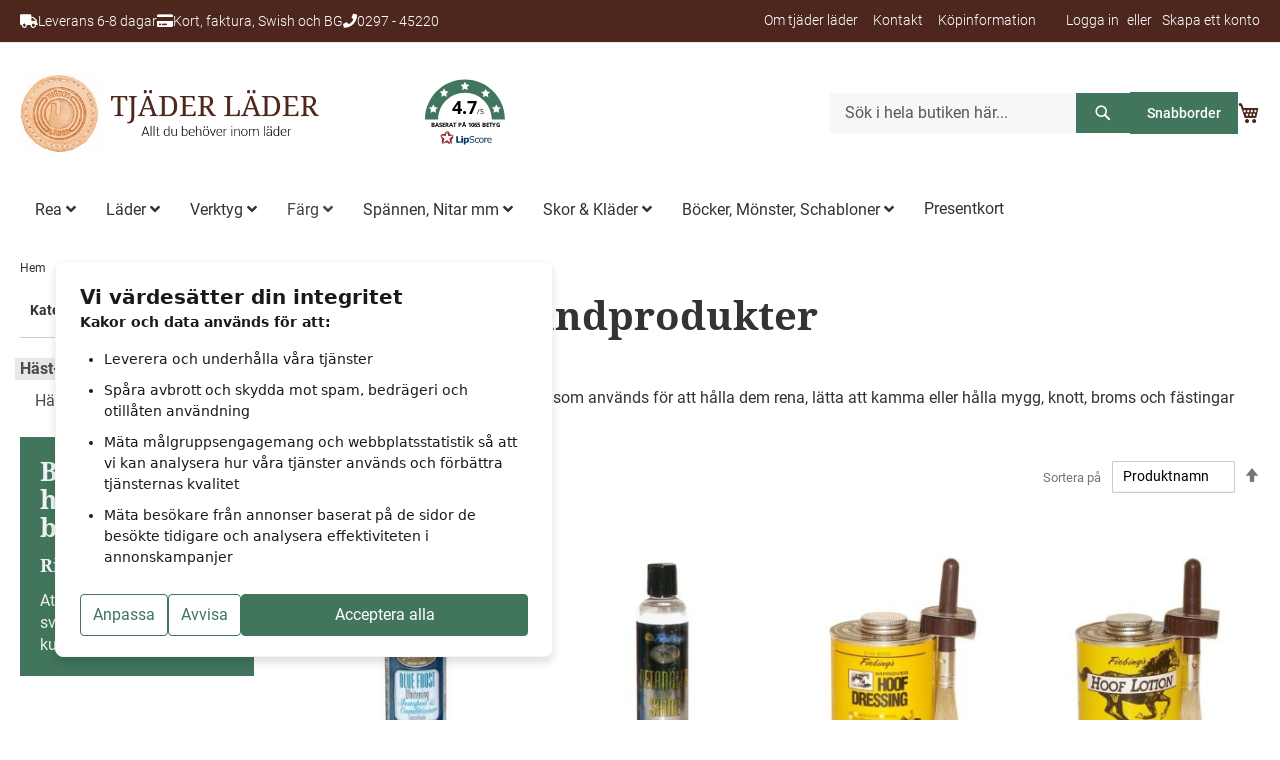

--- FILE ---
content_type: text/html; charset=UTF-8
request_url: https://www.tjaderlader.se/3/42
body_size: 20138
content:
<!doctype html>
<html lang="sv">
    <head >
        <script>
    var LOCALE = 'sv\u002DSE';
    var BASE_URL = 'https\u003A\u002F\u002Fwww.tjaderlader.se\u002F';
    var require = {
        'baseUrl': 'https\u003A\u002F\u002Fwww.tjaderlader.se\u002Fstatic\u002Fversion1726058780\u002Ffrontend\u002FProcent\u002Ftjaderlader_theme\u002Fsv_SE'
    };</script>        <meta charset="utf-8"/>
<meta name="title" content="Häst- och hundprodukter - Färg | Tjäder Läder"/>
<meta name="robots" content="INDEX,FOLLOW"/>
<meta name="viewport" content="width=device-width, initial-scale=1"/>
<meta name="format-detection" content="telephone=no"/>
<title>Häst- och hundprodukter - Färg | Tjäder Läder</title>
<link  rel="stylesheet" type="text/css"  media="all" href="https://www.tjaderlader.se/static/version1726058780/_cache/merged/8fcf7008604acb0c36da59c5ec4e952d.min.css" />
<link  rel="stylesheet" type="text/css"  media="screen and (min-width: 768px)" href="https://www.tjaderlader.se/static/version1726058780/frontend/Procent/tjaderlader_theme/sv_SE/css/styles-l.min.css" />
<link  rel="stylesheet" type="text/css"  media="print" href="https://www.tjaderlader.se/static/version1726058780/frontend/Procent/tjaderlader_theme/sv_SE/css/print.min.css" />
<script  type="text/javascript"  src="https://www.tjaderlader.se/static/version1726058780/_cache/merged/a2e62ea7e28f3b42922552bbdbce33b3.min.js"></script>
<link rel="preload" as="font" crossorigin="anonymous" href="https://www.tjaderlader.se/static/version1726058780/frontend/Procent/tjaderlader_theme/sv_SE/fonts/Luma-Icons.woff2" />
<link  rel="icon" type="image/x-icon" href="https://www.tjaderlader.se/media/favicon/default/ikon_tjaderlader.png" />
<link  rel="shortcut icon" type="image/x-icon" href="https://www.tjaderlader.se/media/favicon/default/ikon_tjaderlader.png" />
<script>
window.dataLayer = window.dataLayer || [];
function gtag(){dataLayer.push(arguments);}
gtag('consent', 'default', {
		'analytics_storage': 'denied',
		'ad_storage': 'denied',
		'ad_user_data': 'denied',
		'ad_personalization': 'denied',
		'wait_for_update': 100 // 100ms
});
</script>
<script defer src="https://hcm.100procent.com/js/f320efff-06e2-455a-ba06-4a5860978a57/consent-manager.js?v=1739968990"></script>

<!-- Google tag (gtag.js) -->
<script async src="https://www.googletagmanager.com/gtag/js?id=G-Y3ER75ZCMQ"></script>
<script>
  window.dataLayer = window.dataLayer || [];
  function gtag(){dataLayer.push(arguments);}
  gtag('js', new Date());

  gtag('config', 'G-Y3ER75ZCMQ');
</script>        <!-- Google Tag Manager -->
<script>(function(w,d,s,l,i){w[l]=w[l]||[];w[l].push({'gtm.start':
            new Date().getTime(),event:'gtm.js'});var f=d.getElementsByTagName(s)[0],
        j=d.createElement(s),dl=l!='dataLayer'?'&l='+l:'';j.async=true;j.src=
        'https://www.googletagmanager.com/gtm.js?id='+i+dl;f.parentNode.insertBefore(j,f);
    })(window,document,'script','dataLayer','GTM-5NLM9WN');</script>
<!-- End Google Tag Manager -->

    <!-- BEGIN GOOGLE ANALYTICS 4 CODE -->
    <script type="text/x-magento-init">
    {
        "*": {
            "Magento_GoogleGtag/js/google-analytics": {"isCookieRestrictionModeEnabled":false,"currentWebsite":1,"cookieName":"user_allowed_save_cookie","pageTrackingData":{"optPageUrl":"","measurementId":"G-Y3ER75ZCMQ"},"ordersTrackingData":[],"googleAnalyticsAvailable":true}        }
    }
    </script>
    <!-- END GOOGLE ANALYTICS 4 CODE -->
    <script type="text/x-magento-init">
        {
            "*": {
                "Magento_PageCache/js/form-key-provider": {
                    "isPaginationCacheEnabled":
                        0                }
            }
        }
    </script>

    <script data-cfasync="false" type="text/javascript">
    //<![CDATA[
    window.lipscoreInit = function() {
        lipscore.init({
            apiKey: "ed560530384b58f80484dae8"
        });
    };
    (function() {
        var scr = document.createElement('script'); scr.async = 1; scr.setAttribute('data-cfasync', false);
        scr.charset = "utf-8";
        scr.src = "https://static.lipscore.com/assets/se/lipscore-v1.js";
        document.getElementsByTagName('head')[0].appendChild(scr);
    })();
    //]]>
    </script>
<style>
	@media (min-width: 1260px) {
		.magezon-builder .mgz-container {width: 1260px;}
	}
	</style>
    <style>.y4vwov2>a{font-size:16px;font-weight:600!important}.fv69fjb>a{font-size:16px;font-weight:600!important}.prw7y8m>a{font-size:16px;font-weight:600!important}.wroqi17>a{font-size:16px;font-weight:600!important}.q9xcmix>a{font-size:16px;font-weight:600!important}.eacgeh8>a{font-size:16px;font-weight:600!important}.mgz-element.yb8fcf0 .image-content{background-color:rgba(77,39,29,0.74);color:#e5c9b5;width:100%;text-align:center}.mgz-element.yb8fcf0 .image-title{font-size:30px;font-weight:bold}.i7n8sg8-s{border-color:#4d271d !important;border-top-width:3px !important;border-top-style:solid;background-color:#ede9e8 !important}.i7n8sg8 > .item-submenu{width:900px !important}.hwv07tn>a{font-size:16px;font-weight:600!important}.pmv3lhq>a{font-size:16px;font-weight:600!important}.tf31co0>a{font-size:16px;font-weight:600!important}.ha3eps4>a{font-size:16px;font-weight:600!important}.x66dmdd-s{margin-bottom:15px !important}.rq97y26>a{font-size:16px;font-weight:600!important}.if52hk2>a{font-size:16px;font-weight:600!important}.dpdgh1u>a{font-size:16px;font-weight:600!important}.t77ykcg>a{font-size:16px;font-weight:600!important}.i6jrdui-s{border-color:#4d271d !important;border-top-width:3px !important;border-top-style:solid;background-color:#ede9e8 !important}.i6jrdui > .item-submenu{width:100% !important}.luxil0s-s{margin-bottom:20px !important}.mgz-element.ok0p5hi .image-content{text-align:center}.jb9qlhk>a{font-size:16px;font-weight:600!important}.pmb150s>a{font-size:16px;font-weight:600!important}.w7h8gq3>a{font-size:16px;font-weight:600!important}.tinfgk9-s{border-color:#4d271d !important;border-top-width:3px !important;border-top-style:solid;background-color:#ede9e8 !important}.tinfgk9 > .item-submenu{width:950px !important}.me2yk1k>a{font-size:16px;font-weight:600!important}.xscmwk0>a{font-size:16px;font-weight:600!important}.q37qps2>a{font-size:16px;font-weight:600!important}.oc8dy8x>a{font-size:16px;font-weight:600!important}.uej3we0-s{margin-bottom:15px !important}.n9ge57x-s{border-color:#4d271d !important;border-top-width:3px !important;border-top-style:solid;background-color:#ede9e8 !important}.n9ge57x > .item-submenu{width:100% !important}.n9hqs4k>a{font-size:16px;font-weight:600!important}.nqwp2aj>a{font-size:16px;font-weight:600!important}.v9y90dp>a{font-size:16px;font-weight:600!important}.sk83yq7-s{margin-bottom:15px !important}.gnpksts-s{border-color:#4d271d !important;border-top-width:3px !important;border-top-style:solid;background-color:#ede9e8 !important}.gnpksts > .item-submenu{width:100% !important}.yj8qltm>a{font-size:16px;font-weight:600!important}.kofubt5>a{font-size:16px;font-weight:600!important}.kbklmab>a{font-size:16px;font-weight:600!important}.lg4i8lj>a{font-size:16px;font-weight:600!important}.mgz-element.i61yp59 .image-content{background-color:rgba(77,39,29,0.74);color:#e5c9b5;width:100%;text-align:center}.mgz-element.i61yp59 .image-title{font-size:30px;font-weight:bold}.njsg33w-s{border-color:#4d271d !important;border-top-width:3px !important;border-top-style:solid;background-color:#ede9e8 !important}.njsg33w > .item-submenu{width:500px !important}.wf5c5cx>a{font-size:16px;font-weight:600!important}.yx23hga>a{font-size:16px;font-weight:600!important}.gtomdoh>a{font-size:16px;font-weight:600!important}.j2onxs2>a{font-size:16px;font-weight:600!important}.ebdu9ne>a{font-size:16px;font-weight:600!important}.mgz-element.af7tvwe .image-content{background-color:rgba(77,39,29,0.74);color:#e5c9b5;width:100%;text-align:center}.mgz-element.af7tvwe .image-title{font-size:30px;font-weight:bold}.b52byk4-s{border-color:#4d271d !important;border-top-width:3px !important;border-top-style:solid;background-color:#ede9e8 !important}.b52byk4 > .item-submenu{width:500px !important}#ninjamenus1.ninjamenus .level0 > a,#ninjamenus1.ninjamenus.ninjamenus-drilldown .level0 > a{font-weight:400 !important}#ninjamenus1.ninjamenus .level0:hover > a,#ninjamenus1.ninjamenus.ninjamenus-drilldown .level0:hover > a{color:#000000;background-color:#ffffff}#ninjamenus1.ninjamenus .level0 .item-submenu .nav-item > a:hover,#ninjamenus1.ninjamenus-drilldown .nav-item.active > a:hover{color:#000000}.mgz-element.uuwrq0b .mgz-element-heading-text{color:#edf3f0}.mgz-element.ba9a9ik .mgz-element-heading-text{color:#edf3f0}.svsk13r-s{padding:20px!important;background-color:#41755c !important}.mgz-element.xl98l5e .mgz-element-heading-text{color:#ffffff;font-weight:400 !important}.mgz-element.kqwf9qt .mgz-icon-list-item{margin-right:15px}.mgz-element.kqwf9qt .mgz-icon-list-item-icon{font-size:20px;color:#ffffff}.mgz-element.kqwf9qt .mgz-icon-list-item-text{color:#ffffff}.mgz-element.xstwvrq .mgz-element-heading-text{color:#ffffff;font-weight:400 !important}.mgz-element.xcq3lwa .mgz-element-heading-text{color:#ffffff;font-weight:400 !important}.h4cjrh0-s{padding-top:30px !important;padding-bottom:30px !important;margin-top:20px !important;background-color:#4e271d !important}.mgz-element.qkhj9fo .image-content{width:100%;text-align:center}.mgz-element.qkhj9fo .image-title{font-size:16px}</style></head>
    <body data-container="body"
          data-mage-init='{"loaderAjax": {}, "loader": { "icon": "https://www.tjaderlader.se/static/version1726058780/frontend/Procent/tjaderlader_theme/sv_SE/images/loader-2.gif"}}'
        id="html-body" class="page-with-filter page-products categorypath-3-42 category-42 catalog-category-view page-layout-2columns-left">
        <!-- Google Tag Manager (noscript) -->
<noscript><iframe src="https://www.googletagmanager.com/ns.html?id=GTM-5NLM9WN"
                  height="0" width="0" style="display:none;visibility:hidden"></iframe></noscript>
<!-- End Google Tag Manager (noscript) -->

<script type="text/x-magento-init">
    {
        "*": {
            "Magento_PageBuilder/js/widget-initializer": {
                "config": {"[data-content-type=\"slider\"][data-appearance=\"default\"]":{"Magento_PageBuilder\/js\/content-type\/slider\/appearance\/default\/widget":false},"[data-content-type=\"map\"]":{"Magento_PageBuilder\/js\/content-type\/map\/appearance\/default\/widget":false},"[data-content-type=\"row\"]":{"Magento_PageBuilder\/js\/content-type\/row\/appearance\/default\/widget":false},"[data-content-type=\"tabs\"]":{"Magento_PageBuilder\/js\/content-type\/tabs\/appearance\/default\/widget":false},"[data-content-type=\"slide\"]":{"Magento_PageBuilder\/js\/content-type\/slide\/appearance\/default\/widget":{"buttonSelector":".pagebuilder-slide-button","showOverlay":"hover","dataRole":"slide"}},"[data-content-type=\"banner\"]":{"Magento_PageBuilder\/js\/content-type\/banner\/appearance\/default\/widget":{"buttonSelector":".pagebuilder-banner-button","showOverlay":"hover","dataRole":"banner"}},"[data-content-type=\"buttons\"]":{"Magento_PageBuilder\/js\/content-type\/buttons\/appearance\/inline\/widget":false},"[data-content-type=\"products\"][data-appearance=\"carousel\"]":{"Magento_PageBuilder\/js\/content-type\/products\/appearance\/carousel\/widget":false}},
                "breakpoints": {"desktop":{"label":"Desktop","stage":true,"default":true,"class":"desktop-switcher","icon":"Magento_PageBuilder::css\/images\/switcher\/switcher-desktop.svg","conditions":{"min-width":"1024px"},"options":{"products":{"default":{"slidesToShow":"5"}}}},"tablet":{"conditions":{"max-width":"1024px","min-width":"768px"},"options":{"products":{"default":{"slidesToShow":"4"},"continuous":{"slidesToShow":"3"}}}},"mobile":{"label":"Mobile","stage":true,"class":"mobile-switcher","icon":"Magento_PageBuilder::css\/images\/switcher\/switcher-mobile.svg","media":"only screen and (max-width: 768px)","conditions":{"max-width":"768px","min-width":"640px"},"options":{"products":{"default":{"slidesToShow":"3"}}}},"mobile-small":{"conditions":{"max-width":"640px"},"options":{"products":{"default":{"slidesToShow":"2"},"continuous":{"slidesToShow":"1"}}}}}            }
        }
    }
</script>

<div class="cookie-status-message" id="cookie-status">
    The store will not work correctly in the case when cookies are disabled.</div>
<script type="text&#x2F;javascript">document.querySelector("#cookie-status").style.display = "none";</script>
<script type="text/x-magento-init">
    {
        "*": {
            "cookieStatus": {}
        }
    }
</script>

<script type="text/x-magento-init">
    {
        "*": {
            "mage/cookies": {
                "expires": null,
                "path": "\u002F",
                "domain": ".www.tjaderlader.se",
                "secure": true,
                "lifetime": "86400"
            }
        }
    }
</script>
    <noscript>
        <div class="message global noscript">
            <div class="content">
                <p>
                    <strong>JavaScript verkar vara inaktiverat i din webbläsare.</strong>
                    <span>
                        För den bästa upplevelsen på vår webbplats, bör du aktivera Javascript i din webbläsare.                    </span>
                </p>
            </div>
        </div>
    </noscript>

<script>
    window.cookiesConfig = window.cookiesConfig || {};
    window.cookiesConfig.secure = true;
</script><script>    require.config({
        map: {
            '*': {
                wysiwygAdapter: 'mage/adminhtml/wysiwyg/tiny_mce/tinymce5Adapter'
            }
        }
    });</script><script>
    require.config({
        paths: {
            googleMaps: 'https\u003A\u002F\u002Fmaps.googleapis.com\u002Fmaps\u002Fapi\u002Fjs\u003Fv\u003D3\u0026key\u003D'
        },
        config: {
            'Magento_PageBuilder/js/utils/map': {
                style: ''
            },
            'Magento_PageBuilder/js/content-type/map/preview': {
                apiKey: '',
                apiKeyErrorMessage: 'You\u0020must\u0020provide\u0020a\u0020valid\u0020\u003Ca\u0020href\u003D\u0027https\u003A\u002F\u002Fwww.tjaderlader.se\u002Fadminhtml\u002Fsystem_config\u002Fedit\u002Fsection\u002Fcms\u002F\u0023cms_pagebuilder\u0027\u0020target\u003D\u0027_blank\u0027\u003EGoogle\u0020Maps\u0020API\u0020key\u003C\u002Fa\u003E\u0020to\u0020use\u0020a\u0020map.'
            },
            'Magento_PageBuilder/js/form/element/map': {
                apiKey: '',
                apiKeyErrorMessage: 'You\u0020must\u0020provide\u0020a\u0020valid\u0020\u003Ca\u0020href\u003D\u0027https\u003A\u002F\u002Fwww.tjaderlader.se\u002Fadminhtml\u002Fsystem_config\u002Fedit\u002Fsection\u002Fcms\u002F\u0023cms_pagebuilder\u0027\u0020target\u003D\u0027_blank\u0027\u003EGoogle\u0020Maps\u0020API\u0020key\u003C\u002Fa\u003E\u0020to\u0020use\u0020a\u0020map.'
            },
        }
    });
</script>

<script>
    require.config({
        shim: {
            'Magento_PageBuilder/js/utils/map': {
                deps: ['googleMaps']
            }
        }
    });
</script>
<div class="page-wrapper"><header class="page-header"><div class="panel wrapper"><div class="panel header"><a class="action skip contentarea"
   href="#contentarea">
    <span>
        Hoppa till innehållet    </span>
</a>
<ul class="header links"><li>
    <span>
        <a title="Om tjäder läder" href="https://www.tjaderlader.se/om-tjader-lader/">Om tjäder läder</a>
    </span>
</li>
<li>
    <span>
        <a title="Kontakt" href="https://www.tjaderlader.se/kontakt/">Kontakt</a>
    </span>
</li>
<li>
    <span>
        <a title="Köpinformation" href="https://www.tjaderlader.se/kopinformation/">Köpinformation</a>
    </span>
</li>
    <li class="greet welcome" data-bind="scope: 'customer'">
        <!-- ko if: customer().fullname  -->
        <span class="logged-in"
              data-bind="text: new String('Välkommen, %1!').replace('%1', customer().fullname)">
        </span>
        <!-- /ko -->
        <!-- ko ifnot: customer().fullname  -->
                <!-- /ko -->
    </li>
    <script type="text/x-magento-init">
    {
        "*": {
            "Magento_Ui/js/core/app": {
                "components": {
                    "customer": {
                        "component": "Magento_Customer/js/view/customer"
                    }
                }
            }
        }
    }
    </script>
<li class="link authorization-link" data-label="eller">
    <a href="https://www.tjaderlader.se/customer/account/login/referer/aHR0cHM6Ly93d3cudGphZGVybGFkZXIuc2UvMy80Mg%2C%2C/"        >Logga in</a>
</li>
<li><a href="https://www.tjaderlader.se/customer/account/create/" id="idacJlQb9A" >Skapa ett konto</a></li></ul><div class="widget block block-static-block">
    <div class="top-link-container">
<div>
<i class="fas fa-truck"></i><span>Leverans 6-8 dagar</span>
</div>
<div>
<i class="fas fa-credit-card"></i><span>Kort, faktura, Swish och BG</span>
</div>
<div>
<i class="fas fa-phone"></i><span>0297 - 45220</span>
</div>
</div>
</div>
</div></div><div class="header content"><div class="header-content-logo"><span data-action="toggle-nav" class="action nav-toggle"><span>Växla Nav</span></span>
<a
    class="logo"
    href="https://www.tjaderlader.se/"
    title="Tj&#xE4;der-L&#xE4;der"
    aria-label="store logo">
    <img src="https://www.tjaderlader.se/media/logo/default/logo_tjaderlader.png"
         title="Tj&#xE4;der-L&#xE4;der"
         alt="Tj&#xE4;der-L&#xE4;der"
            width="300"                />
</a>
</div><div class="widget block block-static-block">
    <div class="lipscore-service-review-badge-starred" data-ls-widget-height="80px" data-ls-widget-width="80px" style="width:70px; height:70px;"> </div></div>
<div class="header-content-actions"><div class="block block-search">
    <div class="block block-title"><strong>Search</strong></div>
    <div class="block block-content">
        <form class="form minisearch" id="search_mini_form"
              action="https://www.tjaderlader.se/catalogsearch/result/" method="get">
                        <div class="field search">
                <label class="label" for="search" data-role="minisearch-label">
                    <span>Search</span>
                </label>
                <div class="control">
                    <input id="search"
                           data-mage-init='{
                            "quickSearch": {
                                "formSelector": "#search_mini_form",
                                "url": "https://www.tjaderlader.se/search/ajax/suggest/",
                                "destinationSelector": "#search_autocomplete",
                                "minSearchLength": "3"
                            }
                        }'
                           type="text"
                           name="q"
                           value=""
                           placeholder="S&#xF6;k&#x20;i&#x20;hela&#x20;butiken&#x20;h&#xE4;r..."
                           class="input-text"
                           maxlength="128"
                           role="combobox"
                           aria-haspopup="false"
                           aria-autocomplete="both"
                           autocomplete="off"
                           aria-expanded="false"/>
                    <div id="search_autocomplete" class="search-autocomplete"></div>
                    <div class="nested">
    <a class="action advanced" href="https://www.tjaderlader.se/catalogsearch/advanced/" data-action="advanced-search">
        Avancerad sökning    </a>
</div>
                </div>
            </div>
            <div class="actions">
                <button type="submit"
                        title="Search"
                        class="action search"
                        aria-label="Search"
                >
                    <span>Search</span>
                </button>
            </div>
        </form>
    </div>
</div>
    <div class="quick-order-wrapper">
    <button id="trigger_quick_order" data-mage-init=' { "DCKAP_Quickorder/js/quickorder": {} }' class="action primary"
            title="Snabborder" type="button">
        <span>Snabborder</span>
    </button>
    <input type="hidden" name="sbu" id="sbu" value="https://www.tjaderlader.se/">
    <input type="hidden" name="separator" id="separator"
           value="|#|">
    <input type="hidden" name="ac_min_chars" id="ac_min_chars" value="3">
    <input type="hidden" name="img_path" id="img_path" value="https://www.tjaderlader.se/static/version1726058780/frontend/Procent/tjaderlader_theme/sv_SE/DCKAP_Quickorder/images">
    </div>
    <div id="quickorder-form" style="display:none; margin: 0 auto;">
        <div id="quickorder_loader" style="position:relative;display:none;text-align: center;"><img width="40"
                                                                                                    height="40"
                                                                                                    src="https://www.tjaderlader.se/static/version1726058780/frontend/Procent/tjaderlader_theme/sv_SE/DCKAP_Quickorder/images/loading.gif">
        </div>
        <div>
            <div id='quickorder_message_wrap' class="message message-success success" style="display: none;">
                <div id='quickorder_message' data-ui-id="messages-message-success"></div>
            </div>
            <div id='quickorder_error_wrap' class="message message-error error" style="display: none;">
                <div id='quickorder_error' data-ui-id="messages-message-error"></div>
            </div>
        </div>
        <table cellspacing="0" id="quick-order">
            <thead class="quick-order-head">
            <tr>
                <th class="txt-pcode">Produktnamn / Art.nr</th>
                <th class="txt-sku">Artnr</th>
                <th class="td-qty">Antal</th>
                <th class="pqty">Pris</th>
                <th class="td-action">Åtgärd</th>
            </tr>
            </thead>
            <tbody cellspacing="2" class="quick-order-body">
                            <tr>
                    <td class="td-pcode">
                        <input class="txt-pcode" type="text" name="piden[]" value=""/>
                        <div class="item_loader" style="display:none;width:25px;height:25px;"><img width="25"
                                                                                                   height="25"
                                                                                                   src="https://www.tjaderlader.se/static/version1726058780/frontend/Procent/tjaderlader_theme/sv_SE/DCKAP_Quickorder/images/loading.gif">
                        </div>
                        <input type="hidden" name="pid[]" value=""/>
                    </td>
                    <td id="sku" class="txt-sku">&nbsp;</td>
                    <td class="td-qty"><input class="txt-qty" type="text" name="qty[]"/></td>
                    <td class="pqty">&nbsp;</td>
                    <td class="td-action">
                        <button class="btn-addcart button"><span><span>Köp</span></span></button>
                        <button class="btn-remove-cart button clear-row"><span><span>Rensa</span></span></button>
                    </td>
                </tr>
                                <tr>
                    <td class="td-pcode">
                        <input class="txt-pcode" type="text" name="piden[]" value=""/>
                        <div class="item_loader" style="display:none;width:25px;height:25px;"><img width="25"
                                                                                                   height="25"
                                                                                                   src="https://www.tjaderlader.se/static/version1726058780/frontend/Procent/tjaderlader_theme/sv_SE/DCKAP_Quickorder/images/loading.gif">
                        </div>
                        <input type="hidden" name="pid[]" value=""/>
                    </td>
                    <td id="sku" class="txt-sku">&nbsp;</td>
                    <td class="td-qty"><input class="txt-qty" type="text" name="qty[]"/></td>
                    <td class="pqty">&nbsp;</td>
                    <td class="td-action">
                        <button class="btn-addcart button"><span><span>Köp</span></span></button>
                        <button class="btn-remove-cart button clear-row"><span><span>Rensa</span></span></button>
                    </td>
                </tr>
                                <tr>
                    <td class="td-pcode">
                        <input class="txt-pcode" type="text" name="piden[]" value=""/>
                        <div class="item_loader" style="display:none;width:25px;height:25px;"><img width="25"
                                                                                                   height="25"
                                                                                                   src="https://www.tjaderlader.se/static/version1726058780/frontend/Procent/tjaderlader_theme/sv_SE/DCKAP_Quickorder/images/loading.gif">
                        </div>
                        <input type="hidden" name="pid[]" value=""/>
                    </td>
                    <td id="sku" class="txt-sku">&nbsp;</td>
                    <td class="td-qty"><input class="txt-qty" type="text" name="qty[]"/></td>
                    <td class="pqty">&nbsp;</td>
                    <td class="td-action">
                        <button class="btn-addcart button"><span><span>Köp</span></span></button>
                        <button class="btn-remove-cart button clear-row"><span><span>Rensa</span></span></button>
                    </td>
                </tr>
                                <tr>
                    <td class="td-pcode">
                        <input class="txt-pcode" type="text" name="piden[]" value=""/>
                        <div class="item_loader" style="display:none;width:25px;height:25px;"><img width="25"
                                                                                                   height="25"
                                                                                                   src="https://www.tjaderlader.se/static/version1726058780/frontend/Procent/tjaderlader_theme/sv_SE/DCKAP_Quickorder/images/loading.gif">
                        </div>
                        <input type="hidden" name="pid[]" value=""/>
                    </td>
                    <td id="sku" class="txt-sku">&nbsp;</td>
                    <td class="td-qty"><input class="txt-qty" type="text" name="qty[]"/></td>
                    <td class="pqty">&nbsp;</td>
                    <td class="td-action">
                        <button class="btn-addcart button"><span><span>Köp</span></span></button>
                        <button class="btn-remove-cart button clear-row"><span><span>Rensa</span></span></button>
                    </td>
                </tr>
                
            </tbody>
        </table>
        <table>
            <tbody>
            <tr id="selection-area">
                <td class="form-action-button">
                    <div class="form-row-actions">
                        <button class="add-all button add-item">
                            <i class="fas fa-plus"></i>
                            <span>
                                Lägg till rad                            </span>
                        </button>
                        <button class="add-all button remove-item">
                            <i class="fas fa-minus"></i>
                            <span>
                                Ta bort rad                            </span>
                        </button>
                    </div>
                </td>
                <td class="form-action-button">
                    <div class="form-checkout-actions">
                    <button class="add-all button" onclick="location.href='https://www.tjaderlader.se/checkout/cart'">
                        <i class="fas fa-shopping-cart"></i>
                        <span>
                            Visa kundvagn                        </span>
                    </button>
                    <button class="add-all button" onclick="location.href='https://www.tjaderlader.se/checkout/'">
                        <i class="fas fa-cart-arrow-down"></i>
                        <span>
                            Kassan                        </span>
                    </button>
                    <button class="cus-add-to-cart-button add-all-product">
                        <i class="fas fa-cart-plus"></i>
                        <span>
                            Lägg alla i kundvagn                        </span>
                    </button>
                    </div>
                </td>
            </tr>
            </tbody>
        </table>
            </div>
    
<div data-block="minicart" class="minicart-wrapper">
    <a class="action showcart" href="https://www.tjaderlader.se/checkout/cart/"
       data-bind="scope: 'minicart_content'">
        <span class="text">Min kundvagn</span>
        <span class="counter qty empty"
              data-bind="css: { empty: !!getCartParam('summary_count') == false && !isLoading() },
               blockLoader: isLoading">
            <span class="counter-number">
                <!-- ko if: getCartParam('summary_count') -->
                <!-- ko text: getCartParam('summary_count').toLocaleString(window.LOCALE) --><!-- /ko -->
                <!-- /ko -->
            </span>
            <span class="counter-label">
            <!-- ko if: getCartParam('summary_count') -->
                <!-- ko text: getCartParam('summary_count').toLocaleString(window.LOCALE) --><!-- /ko -->
                <!-- ko i18n: 'items' --><!-- /ko -->
            <!-- /ko -->
            </span>
        </span>
    </a>
                    <script>            require(['jquery'], function ($) {
                $('a.action.showcart').on('click', function() {
                    $(document.body).trigger('processStart');
                });
            });</script>        <script>window.checkout = {"shoppingCartUrl":"https:\/\/www.tjaderlader.se\/checkout\/cart\/","checkoutUrl":"https:\/\/www.tjaderlader.se\/checkout\/","updateItemQtyUrl":"https:\/\/www.tjaderlader.se\/checkout\/sidebar\/updateItemQty\/","removeItemUrl":"https:\/\/www.tjaderlader.se\/checkout\/sidebar\/removeItem\/","imageTemplate":"Magento_Catalog\/product\/image_with_borders","baseUrl":"https:\/\/www.tjaderlader.se\/","minicartMaxItemsVisible":5,"websiteId":"1","maxItemsToDisplay":10,"storeId":"1","storeGroupId":"1","customerLoginUrl":"https:\/\/www.tjaderlader.se\/customer\/account\/login\/referer\/aHR0cHM6Ly93d3cudGphZGVybGFkZXIuc2UvMy80Mg%2C%2C\/","isRedirectRequired":false,"autocomplete":"off","captcha":{"user_login":{"isCaseSensitive":false,"imageHeight":50,"imageSrc":"","refreshUrl":"https:\/\/www.tjaderlader.se\/captcha\/refresh\/","isRequired":false,"timestamp":1768541542}}}</script>    <script type="text/x-magento-init">
    {
        "[data-block='minicart']": {
            "Magento_Ui/js/core/app": {"components":{"minicart_content":{"children":{"subtotal.container":{"children":{"subtotal":{"children":{"subtotal.totals":{"config":{"display_cart_subtotal_incl_tax":0,"display_cart_subtotal_excl_tax":0,"template":"Magento_Tax\/checkout\/minicart\/subtotal\/totals"},"children":{"subtotal.totals.msrp":{"component":"Magento_Msrp\/js\/view\/checkout\/minicart\/subtotal\/totals","config":{"displayArea":"minicart-subtotal-hidden","template":"Magento_Msrp\/checkout\/minicart\/subtotal\/totals"}}},"component":"Magento_Tax\/js\/view\/checkout\/minicart\/subtotal\/totals"}},"component":"uiComponent","config":{"template":"Magento_Checkout\/minicart\/subtotal"}}},"component":"uiComponent","config":{"displayArea":"subtotalContainer"}},"item.renderer":{"component":"Magento_Checkout\/js\/view\/cart-item-renderer","config":{"displayArea":"defaultRenderer","template":"Magento_Checkout\/minicart\/item\/default"},"children":{"item.image":{"component":"Magento_Catalog\/js\/view\/image","config":{"template":"Magento_Catalog\/product\/image","displayArea":"itemImage"}},"checkout.cart.item.price.sidebar":{"component":"uiComponent","config":{"template":"Magento_Checkout\/minicart\/item\/price","displayArea":"priceSidebar"}}}},"extra_info":{"component":"uiComponent","config":{"displayArea":"extraInfo"}},"promotion":{"component":"uiComponent","config":{"displayArea":"promotion"}}},"config":{"itemRenderer":{"default":"defaultRenderer","simple":"defaultRenderer","virtual":"defaultRenderer"},"template":"Magento_Checkout\/minicart\/content"},"component":"Magento_Checkout\/js\/view\/minicart"}},"types":[]}        },
        "*": {
            "Magento_Ui/js/block-loader": "https\u003A\u002F\u002Fwww.tjaderlader.se\u002Fstatic\u002Fversion1726058780\u002Ffrontend\u002FProcent\u002Ftjaderlader_theme\u002Fsv_SE\u002Fimages\u002Floader\u002D1.gif"
        }
    }
    </script>
</div>
</div></div></header>    <div class="sections nav-sections">
                <div class="section-items nav-sections-items"
             data-mage-init='{"tabs":{"openedState":"active"}}'>
                                            <div class="section-item-title nav-sections-item-title"
                     data-role="collapsible">
                    <a class="nav-sections-item-switch"
                       data-toggle="switch" href="#store.menu">
                        Meny                    </a>
                </div>
                <div class="section-item-content nav-sections-item-content"
                     id="store.menu"
                     data-role="content">
                        <nav class="navigation" data-action="navigation">
        <div id="ninjamenus1" class="ninjamenus  ninjamenus-horizontal ninjamenus-mobile-accordion ninjamenus-desktop  ninjamenus-top" data-type="horizontal" data-mobile-type="accordion" data-mage-init='{"ninjamenustop": {"id": "ninjamenus1","mobileBreakpoint": 768, "stick": false}}'>
	    	<div class="magezon-builder magezon-builder-preload"><div class="i7n8sg8 mgz-element nav-item mega left_edge_parent_item level0"><a href="https://www.tjaderlader.se/6" data-scrollto="#accordion-menu" ><span class="title">Rea</span> <i class="caret fas mgz-fa-angle-down"></i> </a> <div class="item-submenu mgz-element-inner i7n8sg8-s"><div data-background-type="image" data-parallax-image-background-position="center top" class="mgz-parallax i7n8sg8-p"><div class="mgz-parallax-inner"></div></div><div class="lyx6jy7 mgz-element mgz-element-row full_width_row"><div class="mgz-element-inner lyx6jy7-s"><div class="inner-content mgz-container"><div class="darlhx1 mgz-element mgz-element-column mgz-col-xl-4 mgz-col-lg-4 mgz-col-md-4 mgz-col-sm-12 mgz-col-xs-12 mgz-row-gap-margin"><div class="mgz-element-inner darlhx1-s"><div class="y4vwov2 mgz-element nav-item"><a href="https://www.tjaderlader.se/6/91" ><span class="title">Rea Läder </span> </a> </div><div class="fv69fjb mgz-element nav-item"><a href="https://www.tjaderlader.se/6/skoartiklar" ><span class="title">Byggsatser</span> </a> </div><div class="prw7y8m mgz-element nav-item stack left_edge_parent_item"><a href="https://www.tjaderlader.se/6/3230" ><span class="title">Rea Hästspännen från Sprenger </span> <i class="caret fas mgz-fa-angle-down"></i> </a> <div class="item-submenu mgz-element-inner prw7y8m-s"><div class="cib3b4l mgz-element nav-item" data-icon="fas mgz-fa-angle-right"><a href="https://www.tjaderlader.se/6/3230/323010" ><i class="item-icon fas mgz-fa-angle-right "></i> <span class="title">Enkelspännen</span> </a> </div><div class="gnp7tum mgz-element nav-item" data-icon="fas mgz-fa-angle-right"><a href="https://www.tjaderlader.se/6/3230/323012" ><i class="item-icon fas mgz-fa-angle-right "></i> <span class="title">Dubbelspännen</span> </a> </div><div class="dginvh0 mgz-element nav-item" data-icon="fas mgz-fa-angle-right"><a href="https://www.tjaderlader.se/6/3230/323016" ><i class="item-icon fas mgz-fa-angle-right "></i> <span class="title">Ringar</span> </a> </div><div class="hoail9t mgz-element nav-item" data-icon="fas mgz-fa-angle-right"><a href="https://www.tjaderlader.se/6/3230/323022" ><i class="item-icon fas mgz-fa-angle-right "></i> <span class="title">Övriga spännen sprenger</span> </a> </div></div></div></div></div><div class="xjh3ghj mgz-element mgz-element-column mgz-col-xl-4 mgz-col-lg-4 mgz-col-md-4 mgz-col-sm-12 mgz-col-xs-12 mgz-row-gap-margin"><div class="mgz-element-inner xjh3ghj-s"><div class="wroqi17 mgz-element nav-item"><a href="https://www.tjaderlader.se/6/varktyg-punsar-mm" ><span class="title">Verktyg punsar mm</span> </a> </div><div class="q9xcmix mgz-element nav-item"><a href="https://www.tjaderlader.se/6/resarband-och-kardborreband" ><span class="title">Resårband och kardborreband</span> </a> </div><div class="eacgeh8 mgz-element nav-item stack left_edge_parent_item"><a href="https://www.tjaderlader.se/6/99" ><span class="title">Rea Spännen mm </span> <i class="caret fas mgz-fa-angle-down"></i> </a> <div class="item-submenu mgz-element-inner eacgeh8-s"><div class="g8y98qx mgz-element nav-item" data-icon="fas mgz-fa-angle-right"><a href="https://www.tjaderlader.se/6/99/spannen-bucklers" ><i class="item-icon fas mgz-fa-angle-right "></i> <span class="title">Spännen Bucklers</span> </a> </div><div class="j2v9hyy mgz-element nav-item" data-icon="fas mgz-fa-angle-right"><a href="https://www.tjaderlader.se/6/99/9918" ><i class="item-icon fas mgz-fa-angle-right "></i> <span class="title">Spännen</span> </a> </div><div class="osj8efv mgz-element nav-item" data-icon="fas mgz-fa-angle-right"><a href="https://www.tjaderlader.se/6/99/9920" ><i class="item-icon fas mgz-fa-angle-right "></i> <span class="title">Concho</span> </a> </div><div class="nbn1cpo mgz-element nav-item" data-icon="fas mgz-fa-angle-right"><a href="https://www.tjaderlader.se/6/99/oljetter" ><i class="item-icon fas mgz-fa-angle-right "></i> <span class="title">Öljetter</span> </a> </div><div class="lc8lwj9 mgz-element nav-item" data-icon="fas mgz-fa-angle-right"><a href="https://www.tjaderlader.se/6/99/9910" ><i class="item-icon fas mgz-fa-angle-right "></i> <span class="title">Portföljlås</span> </a> </div><div class="b698hxd mgz-element nav-item" data-icon="fas mgz-fa-angle-right"><a href="https://www.tjaderlader.se/6/99/vaskbeslag" ><i class="item-icon fas mgz-fa-angle-right "></i> <span class="title">Väskbeslag</span> </a> </div><div class="eplb0on mgz-element nav-item" data-icon="fas mgz-fa-angle-right"><a href="https://www.tjaderlader.se/6/99/sliphylsor-till-janorullen" ><i class="item-icon fas mgz-fa-angle-right "></i> <span class="title">Sliphylsor till janorullen</span> </a> </div><div class="mrtkmba mgz-element nav-item" data-icon="fas mgz-fa-angle-right"><a href="#" ><i class="item-icon fas mgz-fa-angle-right "></i> <span class="title">Smyckesdetaljer</span> </a> </div></div></div></div></div><div class="hln3xx2 mgz-element mgz-element-column mgz-col-xl-4 mgz-col-lg-4 mgz-col-md-4 mgz-col-sm-12 mgz-col-xs-12 mgz-row-gap-margin"><div class="mgz-element-inner hln3xx2-s"><div class="yb8fcf0 mgz-element mgz-child mgz-element-single_image mgz-image-hovers"><div class="mgz-element-inner yb8fcf0-s"><div class="mgz-single-image-wrapper"><div class="mgz-single-image-inner mgz-flex-position-middle-center mgz-image-link"><a class="" href="https://www.tjaderlader.se/1/18/1810" data-type="image" data-title="BÄLTEN" data-zoom="0" ><img class="ninjamenus-lazy ninjamenus-lazy-blur mgz-hover-main" src="" data-src="https://www.tjaderlader.se/media/wysiwyg/Kurs_1.jpg" alt="Kurs_1" title="BÄLTEN" /></a> <div class="image-content"><div class="image-title">BÄLTEN</div><div class="image-description">Köp bälten till bra priser!</div></div></div></div></div></div></div></div></div></div></div></div></div><div class="i6jrdui mgz-element nav-item mega left_edge_menu_bar level0"><a href="https://www.tjaderlader.se/1" ><span class="title">Läder</span> <i class="caret fas mgz-fa-angle-down"></i> </a> <div class="item-submenu mgz-element-inner i6jrdui-s"><div data-background-type="image" data-parallax-image-background-position="center top" class="mgz-parallax i6jrdui-p"><div class="mgz-parallax-inner"></div></div><div class="d3orjvy mgz-element mgz-element-row full_width_row"><div class="mgz-element-inner d3orjvy-s"><div class="inner-content mgz-container"><div class="l4k41lq mgz-element mgz-element-column mgz-col-xl-12 mgz-col-lg-12 mgz-col-md-12 mgz-col-sm-12 mgz-col-xs-12 mgz-row-gap-margin"><div class="mgz-element-inner l4k41lq-s"><div class="x66dmdd mgz-element mgz-element-row full_width_row"><div class="mgz-element-inner x66dmdd-s"><div class="inner-content mgz-container"><div class="hhkrytp mgz-element mgz-element-column mgz-col-xl-4 mgz-col-lg-4 mgz-col-md-4 mgz-col-sm-12 mgz-col-xs-12 mgz-row-gap-margin"><div class="mgz-element-inner hhkrytp-s"><div class="hwv07tn mgz-element nav-item stack left_edge_parent_item" data-animate-in="mgz_bottom-to-top"><a href="https://www.tjaderlader.se/1/10" ><span class="title">Läder, Skinn och Möbelskinn mm.</span> <i class="caret fas mgz-fa-angle-down"></i> </a> <div class="item-submenu mgz-element-inner hwv07tn-s"><div class="wa1k7vp mgz-element nav-item" data-icon="fas mgz-fa-angle-right"><a href="https://www.tjaderlader.se/1/10/1010" ><i class="item-icon fas mgz-fa-angle-right "></i> <span class="title">Möbelläder vegetabilt</span> </a> </div><div class="km9dba7 mgz-element nav-item" data-icon="fas mgz-fa-angle-right"><a href="https://www.tjaderlader.se/1/10/1012" ><i class="item-icon fas mgz-fa-angle-right "></i> <span class="title">Möbelläder från England</span> </a> </div><div class="etfp0hd mgz-element nav-item" data-icon="fas mgz-fa-angle-right"><a href="https://www.tjaderlader.se/1/10/1014" ><i class="item-icon fas mgz-fa-angle-right "></i> <span class="title">Möbelläder Kromgarvat</span> </a> </div><div class="gun8tut mgz-element nav-item" data-icon="fas mgz-fa-angle-right"><a href="https://www.tjaderlader.se/1/10/1030" ><i class="item-icon fas mgz-fa-angle-right "></i> <span class="title">Renskinn </span> </a> </div><div class="sq0rssa mgz-element nav-item" data-icon="fas mgz-fa-angle-right"><a href="https://www.tjaderlader.se/1/10/1034" ><i class="item-icon fas mgz-fa-angle-right "></i> <span class="title">Lammnappa, Lammocka, Svinmocka, Sämskskinn</span> </a> </div><div class="t3a13m8 mgz-element nav-item" data-icon="fas mgz-fa-angle-right"><a href="https://www.tjaderlader.se/1/10/1022" ><i class="item-icon fas mgz-fa-angle-right "></i> <span class="title">Kalv, get och fårskinn</span> </a> </div><div class="g6mk2rc mgz-element nav-item" data-icon="fas mgz-fa-angle-right"><a href="https://www.tjaderlader.se/1/10/1028" ><i class="item-icon fas mgz-fa-angle-right "></i> <span class="title">Knivslidsläder / Rårandsläder / Shaft</span> </a> </div><div class="lkysnfn mgz-element nav-item" data-icon="fas mgz-fa-angle-right"><a href="https://www.tjaderlader.se/1/10/1018" ><i class="item-icon fas mgz-fa-angle-right "></i> <span class="title">Vegetabilgarvade sidor</span> </a> </div><div class="qs1kbju mgz-element nav-item" data-icon="fas mgz-fa-angle-right"><a href="https://www.tjaderlader.se/1/10/1020" ><i class="item-icon fas mgz-fa-angle-right "></i> <span class="title">Framdel</span> </a> </div><div class="ovmfle6 mgz-element nav-item" data-icon="fas mgz-fa-angle-right"><a href="https://www.tjaderlader.se/1/10/1024" ><i class="item-icon fas mgz-fa-angle-right "></i> <span class="title">Remläder</span> </a> </div><div class="xc99jn9 mgz-element nav-item" data-icon="fas mgz-fa-angle-right"><a href="https://www.tjaderlader.se/1/10/1026" ><i class="item-icon fas mgz-fa-angle-right "></i> <span class="title">Plattläder och Sulläder</span> </a> </div><div class="e6y4bpw mgz-element nav-item" data-icon="fas mgz-fa-angle-right"><a href="https://www.tjaderlader.se/1/10/1032" ><i class="item-icon fas mgz-fa-angle-right "></i> <span class="title">Spaltläder</span> </a> </div><div class="cyjsjg4 mgz-element nav-item" data-icon="fas mgz-fa-angle-right"><a href="https://www.tjaderlader.se/1/10/billader" ><i class="item-icon fas mgz-fa-angle-right "></i> <span class="title">Billäder</span> </a> </div><div class="cewm5io mgz-element nav-item" data-icon="fas mgz-fa-angle-right"><a href="https://www.tjaderlader.se/1/10/1038" ><i class="item-icon fas mgz-fa-angle-right "></i> <span class="title">Fiskskinn</span> </a> </div></div></div></div></div><div class="wme7yqy mgz-element mgz-element-column mgz-col-xl-4 mgz-col-lg-4 mgz-col-md-4 mgz-col-sm-12 mgz-col-xs-12 mgz-row-gap-margin"><div class="mgz-element-inner wme7yqy-s"><div class="pmv3lhq mgz-element nav-item stack left_edge_parent_item"><a href="https://www.tjaderlader.se/1/12" ><span class="title">Trummskinn / Pergament</span> <i class="caret fas mgz-fa-angle-down"></i> </a> <div class="item-submenu mgz-element-inner pmv3lhq-s"><div class="ye8cxf4 mgz-element nav-item" data-icon="fas mgz-fa-angle-right"><a href="https://www.tjaderlader.se/1/12/1214" ><i class="item-icon fas mgz-fa-angle-right "></i> <span class="title">Råhudsremmar</span> </a> </div><div class="erxc8nk mgz-element nav-item" data-icon="fas mgz-fa-angle-right"><a href="https://www.tjaderlader.se/1/12/1210" ><i class="item-icon fas mgz-fa-angle-right "></i> <span class="title">Pergament och Trummskinn i nöt, ren, hjort och get </span> </a> </div><div class="f1t1xr4 mgz-element nav-item" data-icon="fas mgz-fa-angle-right"><a href="https://www.tjaderlader.se/1/12/1212" ><i class="item-icon fas mgz-fa-angle-right "></i> <span class="title">Trummramar i trä</span> </a> </div></div></div><div class="tf31co0 mgz-element nav-item stack left_edge_parent_item"><a href="https://www.tjaderlader.se/1/20" ><span class="title">Indian, Tenntråd och Smyckesartiklar</span> <i class="caret fas mgz-fa-angle-down"></i> </a> <div class="item-submenu mgz-element-inner tf31co0-s"><div class="m3cnaqu mgz-element nav-item" data-icon="fas mgz-fa-angle-right"><a href="https://www.tjaderlader.se/1/20/2014" ><i class="item-icon fas mgz-fa-angle-right "></i> <span class="title">Smyckesarticklar till dam och herr</span> </a> </div><div class="qo8tcoo mgz-element nav-item" data-icon="fas mgz-fa-angle-right"><a href="https://www.tjaderlader.se/1/20/2010" ><i class="item-icon fas mgz-fa-angle-right "></i> <span class="title">Indianslöjd</span> </a> </div><div class="qvwx75f mgz-element nav-item" data-icon="fas mgz-fa-angle-right"><a href="https://www.tjaderlader.se/1/20/2012" ><i class="item-icon fas mgz-fa-angle-right "></i> <span class="title">Tenntrådslöjd</span> </a> </div></div></div></div></div><div class="vikxjck mgz-element mgz-element-column mgz-col-xl-4 mgz-col-lg-4 mgz-col-md-4 mgz-col-sm-12 mgz-col-xs-12 mgz-row-gap-margin"><div class="mgz-element-inner vikxjck-s"><div class="ha3eps4 mgz-element nav-item stack left_edge_parent_item"><a href="https://www.tjaderlader.se/1/14" ><span class="title">Hudar med hår</span> <i class="caret fas mgz-fa-angle-down"></i> </a> <div class="item-submenu mgz-element-inner ha3eps4-s"><div class="iygnwyv mgz-element nav-item" data-icon="fas mgz-fa-angle-right"><a href="https://www.tjaderlader.se/1/14/1036" ><i class="item-icon fas mgz-fa-angle-right "></i> <span class="title">Pälsrester</span> </a> </div><div class="n2jgg8f mgz-element nav-item" data-icon="fas mgz-fa-angle-right"><a href="https://www.tjaderlader.se/1/14/1410" ><i class="item-icon fas mgz-fa-angle-right "></i> <span class="title">Kaninskinn</span> </a> </div><div class="al1targ mgz-element nav-item" data-icon="fas mgz-fa-angle-right"><a href="https://www.tjaderlader.se/1/14/1416" ><i class="item-icon fas mgz-fa-angle-right "></i> <span class="title">Fårskinn</span> </a> </div><div class="iemo4y6 mgz-element nav-item" data-icon="fas mgz-fa-angle-right"><a href="https://www.tjaderlader.se/1/14/1414" ><i class="item-icon fas mgz-fa-angle-right "></i> <span class="title">Toffelskinn</span> </a> </div><div class="nykd5y6 mgz-element nav-item" data-icon="fas mgz-fa-angle-right"><a href="https://www.tjaderlader.se/1/14/1418" ><i class="item-icon fas mgz-fa-angle-right "></i> <span class="title">Renskinn</span> </a> </div><div class="muhmc8x mgz-element nav-item" data-icon="fas mgz-fa-angle-right"><a href="https://www.tjaderlader.se/1/14/1420" ><i class="item-icon fas mgz-fa-angle-right "></i> <span class="title">Ko och kalvskinn</span> </a> </div><div class="ky3mtv4 mgz-element nav-item" data-icon="fas mgz-fa-angle-right"><a href="https://www.tjaderlader.se/1/14/1422" ><i class="item-icon fas mgz-fa-angle-right "></i> <span class="title">Getskinn</span> </a> </div><div class="d238vig mgz-element nav-item" data-icon="fas mgz-fa-angle-right"><a href="https://www.tjaderlader.se/1/14/1424" ><i class="item-icon fas mgz-fa-angle-right "></i> <span class="title">Bäver och Springbock</span> </a> </div></div></div></div></div></div></div></div></div></div></div></div></div><div class="qfdno2x mgz-element mgz-element-row full_width_row"><div class="mgz-element-inner qfdno2x-s"><div class="inner-content mgz-container"><div class="bi5lam5 mgz-element mgz-element-column mgz-col-xl-4 mgz-col-lg-4 mgz-col-md-4 mgz-col-sm-12 mgz-col-xs-12"><div class="mgz-element-inner bi5lam5-s"><div class="rq97y26 mgz-element nav-item stack left_edge_parent_item"><a href="https://www.tjaderlader.se/1/16" ><span class="title">Ryggsäckar, Hattar, Västar, Bälten mm</span> <i class="caret fas mgz-fa-angle-down"></i> </a> <div class="item-submenu mgz-element-inner rq97y26-s"><div class="wrk4j89 mgz-element nav-item" data-icon="fas mgz-fa-angle-right"><a href="https://www.tjaderlader.se/1/16/1610" ><i class="item-icon fas mgz-fa-angle-right "></i> <span class="title">Ryggsäckar, Väskor mm</span> </a> </div><div class="ny1w8j9 mgz-element nav-item" data-icon="fas mgz-fa-angle-right"><a href="https://www.tjaderlader.se/1/16/forkladen" ><i class="item-icon fas mgz-fa-angle-right "></i> <span class="title">Förkläden</span> </a> </div><div class="ia19b6v mgz-element nav-item" data-icon="fas mgz-fa-angle-right"><a href="https://www.tjaderlader.se/1/16/pc-mapp-13-och-15" ><i class="item-icon fas mgz-fa-angle-right "></i> <span class="title">PC Mapp 13" och 15"</span> </a> </div><div class="r4yl5yj mgz-element nav-item" data-icon="fas mgz-fa-angle-right"><a href="https://www.tjaderlader.se/1/16/bordstabletter-glasunderlagg-mm" ><i class="item-icon fas mgz-fa-angle-right "></i> <span class="title">Bordstabletter, Glasunderlägg mm</span> </a> </div><div class="pnm0gsv mgz-element nav-item" data-icon="fas mgz-fa-angle-right"><a href="https://www.tjaderlader.se/1/16/nyckelringar" ><i class="item-icon fas mgz-fa-angle-right "></i> <span class="title">Nyckelringar</span> </a> </div><div class="eq50hp2 mgz-element nav-item" data-icon="fas mgz-fa-angle-right"><a href="https://www.tjaderlader.se/1/16/1612" ><i class="item-icon fas mgz-fa-angle-right "></i> <span class="title">Handtag och skruvar</span> </a> </div><div class="v47hv35 mgz-element nav-item" data-icon="fas mgz-fa-angle-right"><a href="https://www.tjaderlader.se/1/16/1614" ><i class="item-icon fas mgz-fa-angle-right "></i> <span class="title">Hattar</span> </a> </div><div class="m5ss48l mgz-element nav-item" data-icon="fas mgz-fa-angle-right"><a href="https://www.tjaderlader.se/1/16/1616" ><i class="item-icon fas mgz-fa-angle-right "></i> <span class="title">Midjeväskor</span> </a> </div><div class="bxngxk9 mgz-element nav-item" data-icon="fas mgz-fa-angle-right"><a href="https://www.tjaderlader.se/1/16/1618" ><i class="item-icon fas mgz-fa-angle-right "></i> <span class="title">Snickarbälten, Hängsler</span> </a> </div><div class="jv6eucq mgz-element nav-item" data-icon="fas mgz-fa-angle-right"><a href="https://www.tjaderlader.se/1/16/1620" ><i class="item-icon fas mgz-fa-angle-right "></i> <span class="title">Bälten och gevärsrem mm</span> </a> </div><div class="d6g187b mgz-element nav-item" data-icon="fas mgz-fa-angle-right"><a href="https://www.tjaderlader.se/1/16/1622" ><i class="item-icon fas mgz-fa-angle-right "></i> <span class="title">Skinnvästar, Snusdoshållare mm</span> </a> </div></div></div></div></div><div class="w47ulew mgz-element mgz-element-column mgz-col-xl-4 mgz-col-lg-4 mgz-col-md-4 mgz-col-sm-12 mgz-col-xs-12"><div class="mgz-element-inner w47ulew-s"><div class="if52hk2 mgz-element nav-item stack left_edge_parent_item"><a href="https://www.tjaderlader.se/1/40" ><span class="title">Remmar av läder, nylon kardborreband och gummiband</span> <i class="caret fas mgz-fa-angle-down"></i> </a> <div class="item-submenu mgz-element-inner if52hk2-s"><div class="ldbygpu mgz-element nav-item" data-icon="fas mgz-fa-angle-right"><a href="https://www.tjaderlader.se/1/40/4010" ><i class="item-icon fas mgz-fa-angle-right "></i> <span class="title">Runda remmar</span> </a> </div><div class="fcq14hk mgz-element nav-item" data-icon="fas mgz-fa-angle-right"><a href="https://www.tjaderlader.se/1/40/4012" ><i class="item-icon fas mgz-fa-angle-right "></i> <span class="title">Platta remmar</span> </a> </div><div class="dxpt7y2 mgz-element nav-item" data-icon="fas mgz-fa-angle-right"><a href="https://www.tjaderlader.se/1/40/4014" ><i class="item-icon fas mgz-fa-angle-right "></i> <span class="title">Bomull och nylonremmar</span> </a> </div><div class="otpley2 mgz-element nav-item" data-icon="fas mgz-fa-angle-right"><a href="https://www.tjaderlader.se/1/40/4016" ><i class="item-icon fas mgz-fa-angle-right "></i> <span class="title">Kardborreband och gummiband</span> </a> </div></div></div></div></div><div class="u6ssnlw mgz-element mgz-element-column mgz-col-xl-4 mgz-col-lg-4 mgz-col-md-4 mgz-col-sm-12 mgz-col-xs-12"><div class="mgz-element-inner u6ssnlw-s"><div class="dpdgh1u mgz-element nav-item stack left_edge_parent_item"><a href="https://www.tjaderlader.se/1/18" ><span class="title">Halvfabrikat</span> <i class="caret fas mgz-fa-angle-down"></i> </a> <div class="item-submenu mgz-element-inner dpdgh1u-s"><div class="wa97n3f mgz-element nav-item" data-icon="fas mgz-fa-angle-right"><a href="https://www.tjaderlader.se/1/18/1810" ><i class="item-icon fas mgz-fa-angle-right "></i> <span class="title">Bälten mm</span> </a> </div><div class="irg1y7c mgz-element nav-item" data-icon="fas mgz-fa-angle-right"><a href="https://www.tjaderlader.se/1/18/1812" ><i class="item-icon fas mgz-fa-angle-right "></i> <span class="title">Byggsatser</span> </a> </div></div></div><div class="t77ykcg mgz-element nav-item stack left_edge_parent_item"><a href="https://www.tjaderlader.se/1/46" ><span class="title">Skai </span> <i class="caret fas mgz-fa-angle-down"></i> </a> <div class="item-submenu mgz-element-inner t77ykcg-s"><div class="s60pvo8 mgz-element nav-item" data-icon="fas mgz-fa-angle-right"><a href="https://www.tjaderlader.se/1/46/4610" ><i class="item-icon fas mgz-fa-angle-right "></i> <span class="title">Skai </span> </a> </div><div class="wxmfx66 mgz-element nav-item" data-icon="fas mgz-fa-angle-right"><a href="https://www.tjaderlader.se/1/16/forkladen" ><i class="item-icon fas mgz-fa-angle-right "></i> <span class="title">Förkläden</span> </a> </div></div></div></div></div></div></div></div></div></div><div class="tinfgk9 mgz-element nav-item mega left_edge_parent_item level0"><a href="https://www.tjaderlader.se/2" ><span class="title">Verktyg</span> <i class="caret fas mgz-fa-angle-down"></i> </a> <div class="item-submenu mgz-element-inner tinfgk9-s"><div data-background-type="image" data-parallax-image-background-position="center top" class="mgz-parallax tinfgk9-p"><div class="mgz-parallax-inner"></div></div><div class="luxil0s mgz-element mgz-element-row ninjamenus-hide-mobile full_width_row"><div class="mgz-element-inner luxil0s-s"><div class="inner-content mgz-container"><div class="qsohjs2 mgz-element mgz-element-column mgz-col-xl-12 mgz-col-lg-12 mgz-col-md-12 mgz-col-sm-12 mgz-col-xs-12 mgz-row-gap-margin"><div class="mgz-element-inner qsohjs2-s"><div class="c86clv2 mgz-element mgz-child mgz-element-text"><div class="mgz-element-inner c86clv2-s"><ul class="links"><li class="label"><strong>Rekommenderade kategorier:</strong></li> <li><a title="Knivblad" href="/2/22/2210">Knivblad</a></li> <li><a title="Slip verktyg" href="/2/24/2412">Slip verktyg</a></li> <li><a title="Sylar och nålar" href="/2/24/2420">Sylar och nålar</a></li> </ul></div></div></div></div></div></div></div><div class="yu8m9mp mgz-element mgz-element-row full_width_row"><div class="mgz-element-inner yu8m9mp-s"><div class="inner-content mgz-container"><div class="qei7ux1 mgz-element mgz-element-column mgz-col-xl-3 mgz-col-lg-3 mgz-col-md-3 mgz-col-sm-12 mgz-col-xs-12 mgz-row-gap-margin"><div class="mgz-element-inner qei7ux1-s"><div class="ok0p5hi mgz-element mgz-child mgz-element-single_image mgz-image-hovers"><div class="mgz-element-inner ok0p5hi-s"><div class="mgz-single-image-wrapper"><div class="mgz-single-image-inner mgz-image-link"><a class="" href="https://www.tjaderlader.se/gaffel-for-som-2-3-3-1-3-9-mm" data-type="image" data-title="" data-zoom="0" ><img class="ninjamenus-lazy ninjamenus-lazy-blur mgz-hover-main" src="" data-src="https://www.tjaderlader.se/media/wysiwyg/gaffelset.jpg" alt="gaffelset" title="" /></a> </div></div></div></div><div class="yx6vqvu mgz-element mgz-child mgz-element-text"><div class="mgz-element-inner yx6vqvu-s"><h3>Gaffelset</h3><p>Setet består av en hållare för 9 olika gafflar. Gafflarna ger en sömsmån på 2,3 och 3,1 eller 3,9 mm...</p><p><a class="button" href="/2/24/2416">Visa kategori</a></p></div></div></div></div><div class="mxx33n4 mgz-element mgz-element-column mgz-col-xl-9 mgz-col-lg-9 mgz-col-md-9 mgz-col-sm-12 mgz-col-xs-12 mgz-row-gap-margin"><div class="mgz-element-inner mxx33n4-s"><div class="to0g477 mgz-element mgz-element-row full_width_row"><div class="mgz-element-inner to0g477-s"><div class="inner-content mgz-container"><div class="mnb89js mgz-element mgz-element-column mgz-col-xl-4 mgz-col-lg-4 mgz-col-md-4 mgz-col-sm-12 mgz-col-xs-12 mgz-row-gap-margin"><div class="mgz-element-inner mnb89js-s"><div class="jb9qlhk mgz-element nav-item stack left_edge_parent_item"><a href="https://www.tjaderlader.se/2/22" ><span class="title">Knivtillverkning </span> <i class="caret fas mgz-fa-angle-down"></i> </a> <div class="item-submenu mgz-element-inner jb9qlhk-s"><div class="sxnc35p mgz-element nav-item" data-icon="fas mgz-fa-angle-right"><a href="https://www.tjaderlader.se/2/22/2210" ><i class="item-icon fas mgz-fa-angle-right "></i> <span class="title">Handgjorda knivblad</span> </a> </div><div class="hnceiqt mgz-element nav-item" data-icon="fas mgz-fa-angle-right"><a href="https://www.tjaderlader.se/2/22/2212" ><i class="item-icon fas mgz-fa-angle-right "></i> <span class="title">Maskintillverkade blad</span> </a> </div><div class="acsmti1 mgz-element nav-item" data-icon="fas mgz-fa-angle-right"><a href="https://www.tjaderlader.se/2/22/2214" ><i class="item-icon fas mgz-fa-angle-right "></i> <span class="title">Holkar</span> </a> </div><div class="dn47f3j mgz-element nav-item" data-icon="fas mgz-fa-angle-right"><a href="https://www.tjaderlader.se/2/22/2216" ><i class="item-icon fas mgz-fa-angle-right "></i> <span class="title">Knivtillbehör</span> </a> </div><div class="k62ggcq mgz-element nav-item" data-icon="fas mgz-fa-angle-right"><a href="https://www.tjaderlader.se/2/22/2218" ><i class="item-icon fas mgz-fa-angle-right "></i> <span class="title">Scrimverktyg och Knivsats</span> </a> </div></div></div></div></div><div class="fdx2go2 mgz-element mgz-element-column mgz-col-xl-4 mgz-col-lg-4 mgz-col-md-4 mgz-col-sm-12 mgz-col-xs-12 mgz-row-gap-margin"><div class="mgz-element-inner fdx2go2-s"><div class="pmb150s mgz-element nav-item stack left_edge_parent_item"><a href="https://www.tjaderlader.se/2" ><span class="title">Verktyg</span> <i class="caret fas mgz-fa-angle-down"></i> </a> <div class="item-submenu mgz-element-inner pmb150s-s"><div class="v2pu95b mgz-element nav-item" data-icon="fas mgz-fa-angle-right"><a href="https://www.tjaderlader.se/2/24/2410" ><i class="item-icon fas mgz-fa-angle-right "></i> <span class="title">Jano-rullen</span> </a> </div><div class="d37k61d mgz-element nav-item" data-icon="fas mgz-fa-angle-right"><a href="https://www.tjaderlader.se/2/24/2412" ><i class="item-icon fas mgz-fa-angle-right "></i> <span class="title">Slip verktyg</span> </a> </div><div class="xhker8o mgz-element nav-item" data-icon="fas mgz-fa-angle-right"><a href="https://www.tjaderlader.se/2/24/2414" ><i class="item-icon fas mgz-fa-angle-right "></i> <span class="title">Borrar och filar</span> </a> </div><div class="x8m30jf mgz-element nav-item" data-icon="fas mgz-fa-angle-right"><a href="https://www.tjaderlader.se/2/24/2416" ><i class="item-icon fas mgz-fa-angle-right "></i> <span class="title">Hålverktyg</span> </a> </div><div class="tnip4km mgz-element nav-item" data-icon="fas mgz-fa-angle-right"><a href="https://www.tjaderlader.se/2/24/2418" ><i class="item-icon fas mgz-fa-angle-right "></i> <span class="title">Skärverktyg</span> </a> </div><div class="qdgdhjh mgz-element nav-item" data-icon="fas mgz-fa-angle-right"><a href="https://www.tjaderlader.se/2/24/2420" ><i class="item-icon fas mgz-fa-angle-right "></i> <span class="title">Sylar och nålar</span> </a> </div><div class="kiyyp37 mgz-element nav-item" data-icon="fas mgz-fa-angle-right"><a href="https://www.tjaderlader.se/2/24/2422" ><i class="item-icon fas mgz-fa-angle-right "></i> <span class="title">Spindelpress med tillbehör </span> </a> </div><div class="xg37mf7 mgz-element nav-item" data-icon="fas mgz-fa-angle-right"><a href="https://www.tjaderlader.se/2/24/2424" ><i class="item-icon fas mgz-fa-angle-right "></i> <span class="title">Präglingsverktyg</span> </a> </div><div class="w4eyuri mgz-element nav-item" data-icon="fas mgz-fa-angle-right"><a href="https://www.tjaderlader.se/2/24/2426" ><i class="item-icon fas mgz-fa-angle-right "></i> <span class="title">Punsar</span> </a> </div><div class="vq8bj8e mgz-element nav-item" data-icon="fas mgz-fa-angle-right"><a href="https://www.tjaderlader.se/2/24/2428" ><i class="item-icon fas mgz-fa-angle-right "></i> <span class="title">Övriga verktyg</span> </a> </div></div></div></div></div><div class="y50l7fd mgz-element mgz-element-column mgz-col-xl-4 mgz-col-lg-4 mgz-col-md-4 mgz-col-sm-12 mgz-col-xs-12 mgz-row-gap-margin"><div class="mgz-element-inner y50l7fd-s"><div class="w7h8gq3 mgz-element nav-item stack left_edge_parent_item"><a href="https://www.tjaderlader.se/2/36" ><span class="title">Tråd</span> <i class="caret fas mgz-fa-angle-down"></i> </a> <div class="item-submenu mgz-element-inner w7h8gq3-s"><div class="n33fr4c mgz-element nav-item" data-icon="fas mgz-fa-angle-right"><a href="https://www.tjaderlader.se/2/36/3610" ><i class="item-icon fas mgz-fa-angle-right "></i> <span class="title">Handsömnadstråd</span> </a> </div><div class="jxoucdy mgz-element nav-item" data-icon="fas mgz-fa-angle-right"><a href="https://www.tjaderlader.se/2/36/3612" ><i class="item-icon fas mgz-fa-angle-right "></i> <span class="title">Maskinsömnadstråd</span> </a> </div></div></div></div></div></div></div></div></div></div></div></div></div></div></div><div class="n9ge57x mgz-element nav-item mega left_edge_menu_bar level0"><a href="https://www.tjaderlader.se/3" ><span class="title">Färg</span> <i class="caret fas mgz-fa-angle-down"></i> </a> <div class="item-submenu mgz-element-inner n9ge57x-s"><div data-background-type="image" data-parallax-image-background-position="center top" class="mgz-parallax n9ge57x-p"><div class="mgz-parallax-inner"></div></div><div class="uej3we0 mgz-element mgz-element-row full_width_row"><div class="mgz-element-inner uej3we0-s"><div class="inner-content mgz-container"><div class="oi70ryx mgz-element mgz-element-column mgz-col-xl-3 mgz-col-lg-3 mgz-col-md-3 mgz-col-sm-12 mgz-col-xs-12 mgz-row-gap-margin"><div class="mgz-element-inner oi70ryx-s"><div class="me2yk1k mgz-element nav-item stack left_edge_parent_item" data-animate-in="mgz_bottom-to-top"><a href="https://www.tjaderlader.se/3/28" ><span class="title">Färg, Efterbehandling och Lädervård</span> <i class="caret fas mgz-fa-angle-down"></i> </a> <div class="item-submenu mgz-element-inner me2yk1k-s"><div class="wed23c0 mgz-element nav-item" data-icon="fas mgz-fa-angle-right"><a href="https://www.tjaderlader.se/3/28/2810" ><i class="item-icon fas mgz-fa-angle-right "></i> <span class="title">Färg, efterbehandling och verktyg</span> </a> </div><div class="vjyd2ln mgz-element nav-item" data-icon="fas mgz-fa-angle-right"><a href="https://www.tjaderlader.se/3/28/2812" ><i class="item-icon fas mgz-fa-angle-right "></i> <span class="title">Lädervård</span> </a> </div><div class="ergplw5 mgz-element nav-item" data-icon="fas mgz-fa-angle-right"><a href="https://www.tjaderlader.se/3/28/2814" ><i class="item-icon fas mgz-fa-angle-right "></i> <span class="title">Lädervårdsprodukter till soffor, bilklädslar och jackor.</span> </a> </div></div></div></div></div><div class="e41gicl mgz-element mgz-element-column mgz-col-xl-3 mgz-col-lg-3 mgz-col-md-3 mgz-col-sm-12 mgz-col-xs-12 mgz-row-gap-margin"><div class="mgz-element-inner e41gicl-s"><div class="xscmwk0 mgz-element nav-item stack left_edge_parent_item"><a href="https://www.tjaderlader.se/3/30" ><span class="title">Lim</span> <i class="caret fas mgz-fa-angle-down"></i> </a> <div class="item-submenu mgz-element-inner xscmwk0-s"><div class="typwsvt mgz-element nav-item" data-icon="fas mgz-fa-angle-right"><a href="https://www.tjaderlader.se/3/30/3010" ><i class="item-icon fas mgz-fa-angle-right "></i> <span class="title">Lim</span> </a> </div><div class="omb0for mgz-element nav-item" data-icon="fas mgz-fa-angle-right"><a href="https://www.tjaderlader.se/3/30/3012" ><i class="item-icon fas mgz-fa-angle-right "></i> <span class="title">Limbehållare</span> </a> </div></div></div></div></div><div class="rnyej87 mgz-element mgz-element-column mgz-col-xl-3 mgz-col-lg-3 mgz-col-md-3 mgz-col-sm-12 mgz-col-xs-12 mgz-row-gap-margin"><div class="mgz-element-inner rnyej87-s"><div class="q37qps2 mgz-element nav-item stack left_edge_parent_item"><a href="https://www.tjaderlader.se/3/42" ><span class="title">Häst- och hundprodukter</span> <i class="caret fas mgz-fa-angle-down"></i> </a> <div class="item-submenu mgz-element-inner q37qps2-s"><div class="gabhgsa mgz-element nav-item" data-icon="fas mgz-fa-angle-right"><a href="https://www.tjaderlader.se/3/42/4210" ><i class="item-icon fas mgz-fa-angle-right "></i> <span class="title">Häst- och hundprodukter</span> </a> </div></div></div></div></div><div class="qii9bfm mgz-element mgz-element-column mgz-col-xl-3 mgz-col-lg-3 mgz-col-md-3 mgz-col-sm-12 mgz-col-xs-12 mgz-row-gap-margin"><div class="mgz-element-inner qii9bfm-s"><div class="oc8dy8x mgz-element nav-item stack left_edge_parent_item"><a href="https://www.tjaderlader.se/3/44" ><span class="title">Bil- och Motorcykelprodukter</span> <i class="caret fas mgz-fa-angle-down"></i> </a> <div class="item-submenu mgz-element-inner oc8dy8x-s"><div class="dm6ivey mgz-element nav-item" data-icon="fas mgz-fa-angle-right"><a href="https://www.tjaderlader.se/3/44/4410" ><i class="item-icon fas mgz-fa-angle-right "></i> <span class="title">Bil- och Motorcykelprodukter</span> </a> </div></div></div></div></div></div></div></div></div></div><div class="gnpksts mgz-element nav-item mega left_edge_menu_bar level0"><a href="https://www.tjaderlader.se/4" ><span class="title">Spännen, Nitar mm</span> <i class="caret fas mgz-fa-angle-down"></i> </a> <div class="item-submenu mgz-element-inner gnpksts-s"><div data-background-type="image" data-parallax-image-background-position="center top" class="mgz-parallax gnpksts-p"><div class="mgz-parallax-inner"></div></div><div class="gps6h8r mgz-element mgz-element-row full_width_row"><div class="mgz-element-inner gps6h8r-s"><div class="inner-content mgz-container"><div class="xdl6o28 mgz-element mgz-element-column mgz-col-xl-12 mgz-col-lg-12 mgz-col-md-12 mgz-col-sm-12 mgz-col-xs-12 mgz-row-gap-margin"><div class="mgz-element-inner xdl6o28-s"><div class="sk83yq7 mgz-element mgz-element-row full_width_row"><div class="mgz-element-inner sk83yq7-s"><div class="inner-content mgz-container"><div class="q43ki7y mgz-element mgz-element-column mgz-col-xl-4 mgz-col-lg-4 mgz-col-md-4 mgz-col-sm-12 mgz-col-xs-12 mgz-row-gap-margin"><div class="mgz-element-inner q43ki7y-s"><div class="n9hqs4k mgz-element nav-item stack left_edge_parent_item" data-animate-in="mgz_bottom-to-top"><a href="https://www.tjaderlader.se/4/32" ><span class="title">Spännen</span> <i class="caret fas mgz-fa-angle-down"></i> </a> <div class="item-submenu mgz-element-inner n9hqs4k-s"><div class="s00g1ku mgz-element nav-item" data-icon="fas mgz-fa-angle-right"><a href="https://www.tjaderlader.se/4/32/3210" ><i class="item-icon fas mgz-fa-angle-right "></i> <span class="title">Spännen med rulle</span> </a> </div><div class="to8p7b7 mgz-element nav-item" data-icon="fas mgz-fa-angle-right"><a href="https://www.tjaderlader.se/4/32/3214" ><i class="item-icon fas mgz-fa-angle-right "></i> <span class="title">Enkelspännen</span> </a> </div><div class="jh3atyq mgz-element nav-item" data-icon="fas mgz-fa-angle-right"><a href="https://www.tjaderlader.se/4/32/3212" ><i class="item-icon fas mgz-fa-angle-right "></i> <span class="title">Dubbelspännen </span> </a> </div><div class="i5dle47 mgz-element nav-item" data-icon="fas mgz-fa-angle-right"><a href="https://www.tjaderlader.se/4/32/3216" ><i class="item-icon fas mgz-fa-angle-right "></i> <span class="title">Spännen med flera delar</span> </a> </div><div class="x70mj8j mgz-element nav-item" data-icon="fas mgz-fa-angle-right"><a href="https://www.tjaderlader.se/4/32/3218" ><i class="item-icon fas mgz-fa-angle-right "></i> <span class="title">Bältespännen"Buckles" </span> </a> </div><div class="u0i0kjd mgz-element nav-item" data-icon="fas mgz-fa-angle-right"><a href="https://www.tjaderlader.se/4/32/3220" ><i class="item-icon fas mgz-fa-angle-right "></i> <span class="title">Conchos</span> </a> </div><div class="pmbaob4 mgz-element nav-item" data-icon="fas mgz-fa-angle-right"><a href="https://www.tjaderlader.se/4/32/3222" ><i class="item-icon fas mgz-fa-angle-right "></i> <span class="title">Bolo med flätadrundrem och avslut</span> </a> </div><div class="tcvkqf5 mgz-element nav-item" data-icon="fas mgz-fa-angle-right"><a href="https://www.tjaderlader.se/4/32/3224" ><i class="item-icon fas mgz-fa-angle-right "></i> <span class="title">Runda ringar och D-ringar</span> </a> </div><div class="grvsnqs mgz-element nav-item" data-icon="fas mgz-fa-angle-right"><a href="https://www.tjaderlader.se/4/32/karbinhakar-swivel-och-halvstrypkedjor" ><i class="item-icon fas mgz-fa-angle-right "></i> <span class="title">Karbinhakar, swivel och halvstrypkedjor</span> </a> </div><div class="td029f2 mgz-element nav-item" data-icon="fas mgz-fa-angle-right"><a href="https://www.tjaderlader.se/4/32/3228" ><i class="item-icon fas mgz-fa-angle-right "></i> <span class="title">Hästspännen och krokar mm</span> </a> </div><div class="xotit2r mgz-element nav-item" data-icon="fas mgz-fa-angle-right"><a href="https://www.tjaderlader.se/4/32/3232" ><i class="item-icon fas mgz-fa-angle-right "></i> <span class="title">Övriga spännen</span> </a> </div><div class="mo4vyxi mgz-element nav-item" data-icon="fas mgz-fa-angle-right"><a href="https://www.tjaderlader.se/4/32/3234" ><i class="item-icon fas mgz-fa-angle-right "></i> <span class="title">Slejfar</span> </a> </div></div></div></div></div><div class="ygd8148 mgz-element mgz-element-column mgz-col-xl-4 mgz-col-lg-4 mgz-col-md-4 mgz-col-sm-12 mgz-col-xs-12 mgz-row-gap-margin"><div class="mgz-element-inner ygd8148-s"><div class="nqwp2aj mgz-element nav-item stack left_edge_parent_item"><a href="https://www.tjaderlader.se/4/34" ><span class="title">Nitar, Öljetter, Tryckknappar, Lås, Hörnbeslag mm</span> <i class="caret fas mgz-fa-angle-down"></i> </a> <div class="item-submenu mgz-element-inner nqwp2aj-s"><div class="i06fvtp mgz-element nav-item" data-icon="fas mgz-fa-angle-right"><a href="https://www.tjaderlader.se/4/34/3410" ><i class="item-icon fas mgz-fa-angle-right "></i> <span class="title">Nitar</span> </a> </div><div class="yjm4q82 mgz-element nav-item" data-icon="fas mgz-fa-angle-right"><a href="https://www.tjaderlader.se/4/34/3412" ><i class="item-icon fas mgz-fa-angle-right "></i> <span class="title">Tryckknappar</span> </a> </div><div class="i3jpxdf mgz-element nav-item" data-icon="fas mgz-fa-angle-right"><a href="https://www.tjaderlader.se/4/34/3414" ><i class="item-icon fas mgz-fa-angle-right "></i> <span class="title">Öljetter</span> </a> </div><div class="x7d6nmm mgz-element nav-item" data-icon="fas mgz-fa-angle-right"><a href="https://www.tjaderlader.se/4/34/3416" ><i class="item-icon fas mgz-fa-angle-right "></i> <span class="title">Lås och hörnbeslag</span> </a> </div></div></div></div></div><div class="ceteldd mgz-element mgz-element-column mgz-col-xl-4 mgz-col-lg-4 mgz-col-md-4 mgz-col-sm-12 mgz-col-xs-12 mgz-row-gap-margin"><div class="mgz-element-inner ceteldd-s"><div class="v9y90dp mgz-element nav-item stack left_edge_parent_item"><a href="https://www.tjaderlader.se/4/38" ><span class="title">Nylonlås mm</span> <i class="caret fas mgz-fa-angle-down"></i> </a> <div class="item-submenu mgz-element-inner v9y90dp-s"><div class="mab24sx mgz-element nav-item" data-icon="fas mgz-fa-angle-right"><a href="https://www.tjaderlader.se/4/38/3810" ><i class="item-icon fas mgz-fa-angle-right "></i> <span class="title">Lås</span> </a> </div><div class="rm8vqjm mgz-element nav-item" data-icon="fas mgz-fa-angle-right"><a href="https://www.tjaderlader.se/4/38/3812" ><i class="item-icon fas mgz-fa-angle-right "></i> <span class="title">Reglerare och slejfar</span> </a> </div><div class="qbc0a8s mgz-element nav-item" data-icon="fas mgz-fa-angle-right"><a href="https://www.tjaderlader.se/4/38/3814" ><i class="item-icon fas mgz-fa-angle-right "></i> <span class="title">Dringar och trekantringar</span> </a> </div><div class="bxbr9ab mgz-element nav-item" data-icon="fas mgz-fa-angle-right"><a href="https://www.tjaderlader.se/4/38/3816" ><i class="item-icon fas mgz-fa-angle-right "></i> <span class="title">Karbinhakar och remavslut</span> </a> </div></div></div></div></div></div></div></div></div></div></div></div></div></div></div><div class="njsg33w mgz-element nav-item mega left_edge_parent_item level0"><a href="https://www.tjaderlader.se/skor-klader" data-scrollto="#accordion-menu" ><span class="title">Skor & Kläder</span> <i class="caret fas mgz-fa-angle-down"></i> </a> <div class="item-submenu mgz-element-inner njsg33w-s"><div data-background-type="image" data-parallax-image-background-position="center top" class="mgz-parallax njsg33w-p"><div class="mgz-parallax-inner"></div></div><div class="k8gwrr7 mgz-element mgz-element-row full_width_row"><div class="mgz-element-inner k8gwrr7-s"><div class="inner-content mgz-container"><div class="l0ox309 mgz-element mgz-element-column mgz-col-xl-6 mgz-col-lg-6 mgz-col-md-6 mgz-col-sm-12 mgz-col-xs-12 mgz-row-gap-margin"><div class="mgz-element-inner l0ox309-s"><div class="yj8qltm mgz-element nav-item"><a href="https://www.tjaderlader.se/5/handskar" ><span class="title">Handskar och Vantar</span> </a> </div><div class="kofubt5 mgz-element nav-item"><a href="https://www.tjaderlader.se/5/4810" ><span class="title">Skoprodukter</span> </a> </div><div class="kbklmab mgz-element nav-item"><a href="https://www.tjaderlader.se/skor-klader/50" ><span class="title">Nesna LOBBEN</span> </a> </div><div class="lg4i8lj mgz-element nav-item stack left_edge_parent_item"><a href="https://www.tjaderlader.se/skor-klader/80" ><span class="title">T-shirt</span> <i class="caret fas mgz-fa-angle-down"></i> </a> <div class="item-submenu mgz-element-inner lg4i8lj-s"><div class="f90y761 mgz-element nav-item" data-icon="fas mgz-fa-angle-right"><a href="https://www.tjaderlader.se/skor-klader/80/8010" ><i class="item-icon fas mgz-fa-angle-right "></i> <span class="title">T-shirt Vuxen</span> </a> </div><div class="bc5swg9 mgz-element nav-item" data-icon="fas mgz-fa-angle-right"><a href="https://www.tjaderlader.se/skor-klader/80/8020" ><i class="item-icon fas mgz-fa-angle-right "></i> <span class="title">T-shirt Barn</span> </a> </div></div></div></div></div><div class="gi81lbf mgz-element mgz-element-column mgz-col-xl-6 mgz-col-lg-6 mgz-col-md-6 mgz-col-sm-12 mgz-col-xs-12 mgz-row-gap-margin"><div class="mgz-element-inner gi81lbf-s"><div class="i61yp59 mgz-element mgz-child mgz-element-single_image mgz-image-hovers"><div class="mgz-element-inner i61yp59-s"><div class="mgz-single-image-wrapper"><div class="mgz-single-image-inner mgz-flex-position-middle-center mgz-image-link"><a class="" href="https://www.tjaderlader.se/1/18/1810" data-type="image" data-title="BÄLTEN" data-zoom="0" ><img class="ninjamenus-lazy ninjamenus-lazy-blur mgz-hover-main" src="" data-src="https://www.tjaderlader.se/media/wysiwyg/Kurs_1.jpg" alt="Kurs_1" title="BÄLTEN" /></a> <div class="image-content"><div class="image-title">BÄLTEN</div><div class="image-description">Köp bälten till bra priser!</div></div></div></div></div></div></div></div></div></div></div></div></div><div class="b52byk4 mgz-element nav-item mega left_edge_parent_item level0"><a href="https://www.tjaderlader.se/26" data-scrollto="#accordion-menu" ><span class="title">Böcker, Mönster, Schabloner</span> <i class="caret fas mgz-fa-angle-down"></i> </a> <div class="item-submenu mgz-element-inner b52byk4-s"><div data-background-type="image" data-parallax-image-background-position="center top" class="mgz-parallax b52byk4-p"><div class="mgz-parallax-inner"></div></div><div class="fhb5i0a mgz-element mgz-element-row full_width_row"><div class="mgz-element-inner fhb5i0a-s"><div class="inner-content mgz-container"><div class="vi75b7b mgz-element mgz-element-column mgz-col-xl-6 mgz-col-lg-6 mgz-col-md-6 mgz-col-sm-12 mgz-col-xs-12 mgz-row-gap-margin"><div class="mgz-element-inner vi75b7b-s"><div class="wf5c5cx mgz-element nav-item"><a href="https://www.tjaderlader.se/26/2610" ><span class="title">Flätning och läderarbete</span> </a> </div><div class="yx23hga mgz-element nav-item"><a href="https://www.tjaderlader.se/26/2612" ><span class="title">Hästutrustning</span> </a> </div><div class="gtomdoh mgz-element nav-item"><a href="https://www.tjaderlader.se/26/2614" ><span class="title">Knivslöjd</span> </a> </div><div class="j2onxs2 mgz-element nav-item"><a href="https://www.tjaderlader.se/26/2616" ><span class="title">Mönster</span> </a> </div><div class="ebdu9ne mgz-element nav-item"><a href="https://www.tjaderlader.se/26/2618" ><span class="title">Schabloner</span> </a> </div></div></div><div class="ti7rgeb mgz-element mgz-element-column mgz-col-xl-6 mgz-col-lg-6 mgz-col-md-6 mgz-col-sm-12 mgz-col-xs-12 mgz-row-gap-margin"><div class="mgz-element-inner ti7rgeb-s"><div class="af7tvwe mgz-element mgz-child mgz-element-single_image mgz-image-hovers"><div class="mgz-element-inner af7tvwe-s"><div class="mgz-single-image-wrapper"><div class="mgz-single-image-inner mgz-flex-position-middle-center mgz-image-link"><a class="" href="https://www.tjaderlader.se/26/2616" data-type="image" data-title="Mönster" data-zoom="0" ><img class="ninjamenus-lazy ninjamenus-lazy-blur mgz-hover-main" src="" data-src="https://www.tjaderlader.se/media/wysiwyg/30145.jpg" alt="30145" title="Mönster" /></a> <div class="image-content"><div class="image-title">Mönster</div><div class="image-description">Hitta dina mönster!</div></div></div></div></div></div></div></div></div></div></div></div></div><div class="lcnboh9 mgz-element nav-item level0"><a href="https://www.tjaderlader.se/9" ><span class="title">Presentkort</span> </a> </div></div>    	</div>

    </nav>
                </div>
                                            <div class="section-item-title nav-sections-item-title"
                     data-role="collapsible">
                    <a class="nav-sections-item-switch"
                       data-toggle="switch" href="#store.links">
                        Konto                    </a>
                </div>
                <div class="section-item-content nav-sections-item-content"
                     id="store.links"
                     data-role="content">
                    <!-- Account links -->                </div>
                                    </div>
    </div>
<div class="breadcrumbs">
    <ul class="items">
                    <li class="item home">
                            <a href="https://www.tjaderlader.se/"
                   title="Gå till startsidan">
                    Hem                </a>
                        </li>
                    <li class="item category144">
                            <a href="https://www.tjaderlader.se/3"
                   title="">
                    Färg                </a>
                        </li>
                    <li class="item category155">
                            <strong>Häst- och hundprodukter</strong>
                        </li>
            </ul>
</div>
<main id="maincontent" class="page-main"><a id="contentarea" tabindex="-1"></a>
<div class="page messages"><div data-placeholder="messages"></div>
<div data-bind="scope: 'messages'">
    <!-- ko if: cookieMessages && cookieMessages.length > 0 -->
    <div aria-atomic="true" role="alert" data-bind="foreach: { data: cookieMessages, as: 'message' }" class="messages">
        <div data-bind="attr: {
            class: 'message-' + message.type + ' ' + message.type + ' message',
            'data-ui-id': 'message-' + message.type
        }">
            <div data-bind="html: $parent.prepareMessageForHtml(message.text)"></div>
        </div>
    </div>
    <!-- /ko -->

    <!-- ko if: messages().messages && messages().messages.length > 0 -->
    <div aria-atomic="true" role="alert" class="messages" data-bind="foreach: {
        data: messages().messages, as: 'message'
    }">
        <div data-bind="attr: {
            class: 'message-' + message.type + ' ' + message.type + ' message',
            'data-ui-id': 'message-' + message.type
        }">
            <div data-bind="html: $parent.prepareMessageForHtml(message.text)"></div>
        </div>
    </div>
    <!-- /ko -->
</div>
<script type="text/x-magento-init">
    {
        "*": {
            "Magento_Ui/js/core/app": {
                "components": {
                        "messages": {
                            "component": "Magento_Theme/js/view/messages"
                        }
                    }
                }
            }
    }
</script>
</div><div class="columns"><div class="column main"><input name="form_key" type="hidden" value="TMVZ0gZynGFm5SVs" /><div id="authenticationPopup" data-bind="scope:'authenticationPopup', style: {display: 'none'}">
        <script>window.authenticationPopup = {"autocomplete":"off","customerRegisterUrl":"https:\/\/www.tjaderlader.se\/customer\/account\/create\/","customerForgotPasswordUrl":"https:\/\/www.tjaderlader.se\/customer\/account\/forgotpassword\/","baseUrl":"https:\/\/www.tjaderlader.se\/","customerLoginUrl":"https:\/\/www.tjaderlader.se\/customer\/ajax\/login\/"}</script>    <!-- ko template: getTemplate() --><!-- /ko -->
        <script type="text/x-magento-init">
        {
            "#authenticationPopup": {
                "Magento_Ui/js/core/app": {"components":{"authenticationPopup":{"component":"Magento_Customer\/js\/view\/authentication-popup","children":{"messages":{"component":"Magento_Ui\/js\/view\/messages","displayArea":"messages"},"captcha":{"component":"Magento_Captcha\/js\/view\/checkout\/loginCaptcha","displayArea":"additional-login-form-fields","formId":"user_login","configSource":"checkout"},"recaptcha":{"component":"Magento_ReCaptchaFrontendUi\/js\/reCaptcha","displayArea":"additional-login-form-fields","reCaptchaId":"recaptcha-popup-login","settings":{"rendering":{"sitekey":"6LdAgpskAAAAAM6yc_O8Sq8bFPssJ0Oll3v1FXJj","badge":"inline","size":"invisible","theme":"light","hl":""},"invisible":true}}}}}}            },
            "*": {
                "Magento_Ui/js/block-loader": "https\u003A\u002F\u002Fwww.tjaderlader.se\u002Fstatic\u002Fversion1726058780\u002Ffrontend\u002FProcent\u002Ftjaderlader_theme\u002Fsv_SE\u002Fimages\u002Floader\u002D1.gif"
                            }
        }
    </script>
</div>
<script type="text/x-magento-init">
    {
        "*": {
            "Magento_Customer/js/section-config": {
                "sections": {"stores\/store\/switch":["*"],"stores\/store\/switchrequest":["*"],"directory\/currency\/switch":["*"],"*":["messages"],"customer\/account\/logout":["*","recently_viewed_product","recently_compared_product","persistent"],"customer\/account\/loginpost":["*"],"customer\/account\/createpost":["*"],"customer\/account\/editpost":["*"],"customer\/ajax\/login":["checkout-data","cart","captcha"],"catalog\/product_compare\/add":["compare-products"],"catalog\/product_compare\/remove":["compare-products"],"catalog\/product_compare\/clear":["compare-products"],"sales\/guest\/reorder":["cart"],"sales\/order\/reorder":["cart"],"checkout\/cart\/add":["cart","directory-data"],"checkout\/cart\/delete":["cart"],"checkout\/cart\/updatepost":["cart"],"checkout\/cart\/updateitemoptions":["cart"],"checkout\/cart\/couponpost":["cart"],"checkout\/cart\/estimatepost":["cart"],"checkout\/cart\/estimateupdatepost":["cart"],"checkout\/onepage\/saveorder":["cart","checkout-data","last-ordered-items"],"checkout\/sidebar\/removeitem":["cart"],"checkout\/sidebar\/updateitemqty":["cart"],"rest\/*\/v1\/carts\/*\/payment-information":["cart","last-ordered-items","captcha","instant-purchase","mpdt-data","osc-data"],"rest\/*\/v1\/guest-carts\/*\/payment-information":["cart","captcha","mpdt-data","osc-data"],"rest\/*\/v1\/guest-carts\/*\/selected-payment-method":["cart","checkout-data","osc-data"],"rest\/*\/v1\/carts\/*\/selected-payment-method":["cart","checkout-data","instant-purchase","osc-data"],"customer\/address\/*":["instant-purchase"],"customer\/account\/*":["instant-purchase"],"vault\/cards\/deleteaction":["instant-purchase"],"multishipping\/checkout\/overviewpost":["cart"],"paypal\/express\/placeorder":["cart","checkout-data"],"paypal\/payflowexpress\/placeorder":["cart","checkout-data"],"paypal\/express\/onauthorization":["cart","checkout-data"],"persistent\/index\/unsetcookie":["persistent"],"review\/product\/post":["review"],"wishlist\/index\/add":["wishlist"],"wishlist\/index\/remove":["wishlist"],"wishlist\/index\/updateitemoptions":["wishlist"],"wishlist\/index\/update":["wishlist"],"wishlist\/index\/cart":["wishlist","cart"],"wishlist\/index\/fromcart":["wishlist","cart"],"wishlist\/index\/allcart":["wishlist","cart"],"wishlist\/shared\/allcart":["wishlist","cart"],"wishlist\/shared\/cart":["cart"],"quickorder\/index\/addproduct":["cart"],"rest\/*\/v1\/carts\/*\/update-item":["cart","checkout-data"],"rest\/*\/v1\/guest-carts\/*\/update-item":["cart","checkout-data"],"rest\/*\/v1\/guest-carts\/*\/remove-item":["cart","checkout-data"],"rest\/*\/v1\/carts\/*\/remove-item":["cart","checkout-data"],"braintree\/paypal\/placeorder":["cart","checkout-data"],"braintree\/googlepay\/placeorder":["cart","checkout-data"]},
                "clientSideSections": ["checkout-data","cart-data","mpdt-data","osc-data"],
                "baseUrls": ["https:\/\/www.tjaderlader.se\/"],
                "sectionNames": ["messages","customer","compare-products","last-ordered-items","cart","directory-data","captcha","instant-purchase","loggedAsCustomer","persistent","review","wishlist","recently_viewed_product","recently_compared_product","product_data_storage","paypal-billing-agreement"]            }
        }
    }
</script>
<script type="text/x-magento-init">
    {
        "*": {
            "Magento_Customer/js/customer-data": {
                "sectionLoadUrl": "https\u003A\u002F\u002Fwww.tjaderlader.se\u002Fcustomer\u002Fsection\u002Fload\u002F",
                "expirableSectionLifetime": 60,
                "expirableSectionNames": ["cart","persistent"],
                "cookieLifeTime": "86400",
                "updateSessionUrl": "https\u003A\u002F\u002Fwww.tjaderlader.se\u002Fcustomer\u002Faccount\u002FupdateSession\u002F"
            }
        }
    }
</script>
<script type="text/x-magento-init">
    {
        "*": {
            "Magento_Customer/js/invalidation-processor": {
                "invalidationRules": {
                    "website-rule": {
                        "Magento_Customer/js/invalidation-rules/website-rule": {
                            "scopeConfig": {
                                "websiteId": "1"
                            }
                        }
                    }
                }
            }
        }
    }
</script>
<script type="text/x-magento-init">
    {
        "body": {
            "pageCache": {"url":"https:\/\/www.tjaderlader.se\/page_cache\/block\/render\/id\/155\/","handles":["default","catalog_category_view","catalog_category_view_type_layered","catalog_category_view_displaymode_","catalog_category_view_id_155"],"originalRequest":{"route":"catalog","controller":"category","action":"view","uri":"\/3\/42"},"versionCookieName":"private_content_version"}        }
    }
</script>
<div class="page-title-wrapper">
    <h1 class="page-title"
         id="page-title-heading"                     aria-labelledby="page-title-heading&#x20;toolbar-amount"
        >
        <span class="base" data-ui-id="page-title-wrapper" >Häst- och hundprodukter</span>    </h1>
    </div>
    <div class="category-description">
                            <div data-content-type="row" data-appearance="contained" data-element="main">
                <div data-enable-parallax="0" data-parallax-speed="0.5" data-background-images="{}" data-element="inner"
                     style="justify-content: flex-start; display: flex; flex-direction: column;
                     background-position: left top; background-size: cover; background-repeat: no-repeat;
                     background-attachment: scroll; border-style: none; border-width: 1px; border-radius: 0px;
                     margin: 0px 0px 10px; padding: 10px;">
                    <div data-content-type="html" data-appearance="default" data-element="main"
                         style="border-style: none; border-width: 1px; border-radius: 0px; margin: 0px; padding: 0px;">
                        Här finns häst och hundprodukter som används för att hålla dem rena, lätta att kamma eller hålla mygg, knott, broms och fästingar borta.                    </div>
                </div>
            </div>
            </div>
                <div class="toolbar toolbar-products" data-mage-init='{"productListToolbarForm":{"mode":"product_list_mode","direction":"product_list_dir","order":"product_list_order","limit":"product_list_limit","modeDefault":"grid","directionDefault":"asc","orderDefault":"name","limitDefault":20,"url":"https:\/\/www.tjaderlader.se\/3\/42","formKey":"TMVZ0gZynGFm5SVs","post":false}}'>
                                        <div class="modes">
                            <strong class="modes-label" id="modes-label">Visa som</strong>
                                                <strong title="Rutn&#xE4;t"
                            class="modes-mode active mode-grid"
                            data-value="grid">
                        <span>Rutnät</span>
                    </strong>
                                                                <a class="modes-mode mode-list"
                       title="Listvy"
                       href="#"
                       data-role="mode-switcher"
                       data-value="list"
                       id="mode-list"
                       aria-labelledby="modes-label mode-list">
                        <span>Listvy</span>
                    </a>
                                        </div>
                        <p class="toolbar-amount" id="toolbar-amount">
            <span class="toolbar-number">8</span> artiklar    </p>
                            <div class="toolbar-sorter sorter">
    <label class="sorter-label" for="sorter">Sortera på</label>
    <select id="sorter" data-role="sorter" class="sorter-options">
                    <option value="position"
                                >
                Plats            </option>
                    <option value="name"
                                    selected="selected"
                                >
                Produktnamn            </option>
                    <option value="price"
                                >
                Pris            </option>
            </select>
            <a title="S&#xE4;tt&#x20;fallande&#x20;sortering"
           href="#"
           class="action sorter-action sort-asc"
           data-role="direction-switcher"
           data-value="desc">
            <span>Sätt fallande sortering</span>
        </a>
    </div>
                        </div>
    <script type="text/x-magento-init">
    {
        "body": {
            "addToWishlist": {"productType":["simple","virtual","downloadable","bundle","grouped","configurable"]}        }
    }
</script>
        <div class="products wrapper grid products-grid">
        <ol class="products list items product-items">
                                        <li class="item product product-item">
                    <div class="product-item-info"
                         id="product-item-info_1468"
                         data-container="product-grid">
                                                                        <a href="https://www.tjaderlader.se/blue-frost-shampo-236ml"
                           class="product photo product-item-photo"
                           tabindex="-1">
                            <span class="product-image-container product-image-container-1468">
    <span class="product-image-wrapper">
        <img class="product-image-photo"
                        src="https://www.tjaderlader.se/media/catalog/product/cache/3df12a6dcc79b1c84789b06d8e0e3609/4/0/4083001.jpg"
            loading="lazy"
            width="240"
            height="300"
            alt="BLUE&#x20;FROST&#x20;schampo&#x20;236&#x20;ml"/></span>
</span>
<style>.product-image-container-1468 {
    width: 240px;
}
.product-image-container-1468 span.product-image-wrapper {
    padding-bottom: 125%;
}</style><script type="text&#x2F;javascript">prodImageContainers = document.querySelectorAll(".product-image-container-1468");
for (var i = 0; i < prodImageContainers.length; i++) {
    prodImageContainers[i].style.width = "240px";
}
prodImageContainersWrappers = document.querySelectorAll(
    ".product-image-container-1468  span.product-image-wrapper"
);
for (var i = 0; i < prodImageContainersWrappers.length; i++) {
    prodImageContainersWrappers[i].style.paddingBottom = "125%";
}</script>                        </a>
                        <div class="product details product-item-details">
                                                        <strong class="product name product-item-name">
                                <a class="product-item-link"
                                   href="https://www.tjaderlader.se/blue-frost-shampo-236ml">
                                    BLUE FROST schampo 236 ml                                </a>
                            </strong>
                                                            <div class="product-reviews-summary short mg-lipscore-rating-wrapper">
        <div class="rating-summary">
            <div class="lipscore-rating-small"                 data-ls-product-name="BLUE FROST schampo 236 ml" data-ls-brand="" data-ls-sku="4083001" data-ls-product-id="1468" data-ls-image-url="https://www.tjaderlader.se/media/catalog/product/cache/df31d7923ed6ba01b7420f6f578d59a9/4/0/4083001.jpg" data-ls-price="195.000001" data-ls-price-currency="SEK" data-ls-category="Häst- och hundprodukter" data-ls-description="Koncentrerat schampo och balsam med Aloe Vera för vita och grå pälsar.Kan även användas på hundar.En mycket bra produkt." data-ls-availability="1" data-ls-gtin="">
            </div>
        </div>
     </div>
                            <div class="price-box price-final_price" data-role="priceBox" data-product-id="1468" data-price-box="product-id-1468">
    

<span class="price-container price-final_price&#x20;tax&#x20;weee"
        >
        <span  id="price-including-tax-product-price-1468"        data-label="Inkl.&#x20;Moms"        data-price-amount="195.000001"
        data-price-type="finalPrice"
        class="price-wrapper price-including-tax"
    ><span class="price">195,00 kr</span></span>
            

    <span id="price-excluding-tax-product-price-1468"
          data-label="Exkl.&#x20;Moms"
          data-price-amount="156"
          data-price-type="basePrice"
          class="price-wrapper price-excluding-tax">
        <span class="price">156,00 kr</span></span>
        </span>

</div>                            <div class="product-item-inner">
                                <div class="product actions product-item-actions">
                                    <div class="actions-primary">
                                                                                                                                <form data-role="tocart-form"
                                                  data-product-sku="4083001"
                                                  action="https://www.tjaderlader.se/checkout/cart/add/uenc/aHR0cHM6Ly93d3cudGphZGVybGFkZXIuc2UvMy80Mg%2C%2C/product/1468/"
                                                  method="post">
                                                                                                                                                <input type="hidden"
                                                       name="product"
                                                       value="1468">
                                                <input type="hidden"
                                                       name="uenc"
                                                       value="aHR0cHM6Ly93d3cudGphZGVybGFkZXIuc2UvY2hlY2tvdXQvY2FydC9hZGQvdWVuYy9hSFIwY0hNNkx5OTNkM2N1ZEdwaFpHVnliR0ZrWlhJdWMyVXZNeTgwTWclMkMlMkMvcHJvZHVjdC8xNDY4Lw,,">
                                                <input name="form_key" type="hidden" value="TMVZ0gZynGFm5SVs" />                                                <button type="submit"
                                                        title="K&#xF6;p"
                                                        class="action tocart primary"
                                                        disabled>
                                                    <span>Köp</span>
                                                </button>
                                            </form>
                                                                            </div>
                                                                        <div data-role="add-to-links" class="actions-secondary">
                                                                                                                                                                </div>
                                                                    </div>
                                                            </div>
                        </div>
                    </div>
                                    </li>
                            <li class="item product product-item">
                    <div class="product-item-info"
                         id="product-item-info_1460"
                         data-container="product-grid">
                                                                        <a href="https://www.tjaderlader.se/detangler-shine-236-ml"
                           class="product photo product-item-photo"
                           tabindex="-1">
                            <span class="product-image-container product-image-container-1460">
    <span class="product-image-wrapper">
        <img class="product-image-photo"
                        src="https://www.tjaderlader.se/media/catalog/product/cache/3df12a6dcc79b1c84789b06d8e0e3609/4/0/40768.jpg"
            loading="lazy"
            width="240"
            height="300"
            alt="DETANGLER&#x20;&amp;&#x20;SHINE&#x20;236&#x20;ml"/></span>
</span>
<style>.product-image-container-1460 {
    width: 240px;
}
.product-image-container-1460 span.product-image-wrapper {
    padding-bottom: 125%;
}</style><script type="text&#x2F;javascript">prodImageContainers = document.querySelectorAll(".product-image-container-1460");
for (var i = 0; i < prodImageContainers.length; i++) {
    prodImageContainers[i].style.width = "240px";
}
prodImageContainersWrappers = document.querySelectorAll(
    ".product-image-container-1460  span.product-image-wrapper"
);
for (var i = 0; i < prodImageContainersWrappers.length; i++) {
    prodImageContainersWrappers[i].style.paddingBottom = "125%";
}</script>                        </a>
                        <div class="product details product-item-details">
                                                        <strong class="product name product-item-name">
                                <a class="product-item-link"
                                   href="https://www.tjaderlader.se/detangler-shine-236-ml">
                                    DETANGLER &amp; SHINE 236 ml                                </a>
                            </strong>
                                                            <div class="product-reviews-summary short mg-lipscore-rating-wrapper">
        <div class="rating-summary">
            <div class="lipscore-rating-small"                 data-ls-product-name="DETANGLER &amp; SHINE 236 ml" data-ls-brand="" data-ls-sku="40768" data-ls-product-id="1460" data-ls-image-url="https://www.tjaderlader.se/media/catalog/product/cache/df31d7923ed6ba01b7420f6f578d59a9/4/0/40768.jpg" data-ls-price="315.000001" data-ls-price-currency="SEK" data-ls-category="Häst- och hundprodukter" data-ls-description="Detangler som ger en fin glans. Kan även användas på hundar.Mycket bra produkt som vi får mycket bra feedback på!" data-ls-availability="1" data-ls-gtin="">
            </div>
        </div>
     </div>
                            <div class="price-box price-final_price" data-role="priceBox" data-product-id="1460" data-price-box="product-id-1460">
    

<span class="price-container price-final_price&#x20;tax&#x20;weee"
        >
        <span  id="price-including-tax-product-price-1460"        data-label="Inkl.&#x20;Moms"        data-price-amount="315.000001"
        data-price-type="finalPrice"
        class="price-wrapper price-including-tax"
    ><span class="price">315,00 kr</span></span>
            

    <span id="price-excluding-tax-product-price-1460"
          data-label="Exkl.&#x20;Moms"
          data-price-amount="252"
          data-price-type="basePrice"
          class="price-wrapper price-excluding-tax">
        <span class="price">252,00 kr</span></span>
        </span>

</div>                            <div class="product-item-inner">
                                <div class="product actions product-item-actions">
                                    <div class="actions-primary">
                                                                                                                                <form data-role="tocart-form"
                                                  data-product-sku="40768"
                                                  action="https://www.tjaderlader.se/checkout/cart/add/uenc/aHR0cHM6Ly93d3cudGphZGVybGFkZXIuc2UvMy80Mg%2C%2C/product/1460/"
                                                  method="post">
                                                                                                                                                <input type="hidden"
                                                       name="product"
                                                       value="1460">
                                                <input type="hidden"
                                                       name="uenc"
                                                       value="aHR0cHM6Ly93d3cudGphZGVybGFkZXIuc2UvY2hlY2tvdXQvY2FydC9hZGQvdWVuYy9hSFIwY0hNNkx5OTNkM2N1ZEdwaFpHVnliR0ZrWlhJdWMyVXZNeTgwTWclMkMlMkMvcHJvZHVjdC8xNDYwLw,,">
                                                <input name="form_key" type="hidden" value="TMVZ0gZynGFm5SVs" />                                                <button type="submit"
                                                        title="K&#xF6;p"
                                                        class="action tocart primary"
                                                        disabled>
                                                    <span>Köp</span>
                                                </button>
                                            </form>
                                                                            </div>
                                                                        <div data-role="add-to-links" class="actions-secondary">
                                                                                                                                                                </div>
                                                                    </div>
                                                            </div>
                        </div>
                    </div>
                                    </li>
                            <li class="item product product-item">
                    <div class="product-item-info"
                         id="product-item-info_1470"
                         data-container="product-grid">
                                                                        <a href="https://www.tjaderlader.se/hoof-dressing-1l"
                           class="product photo product-item-photo"
                           tabindex="-1">
                            <span class="product-image-container product-image-container-1470">
    <span class="product-image-wrapper">
        <img class="product-image-photo"
                        src="https://www.tjaderlader.se/media/catalog/product/cache/3df12a6dcc79b1c84789b06d8e0e3609/4/0/40834.jpg"
            loading="lazy"
            width="240"
            height="300"
            alt="HOOF&#x20;DRESSING&#x20;946&#x20;ml"/></span>
</span>
<style>.product-image-container-1470 {
    width: 240px;
}
.product-image-container-1470 span.product-image-wrapper {
    padding-bottom: 125%;
}</style><script type="text&#x2F;javascript">prodImageContainers = document.querySelectorAll(".product-image-container-1470");
for (var i = 0; i < prodImageContainers.length; i++) {
    prodImageContainers[i].style.width = "240px";
}
prodImageContainersWrappers = document.querySelectorAll(
    ".product-image-container-1470  span.product-image-wrapper"
);
for (var i = 0; i < prodImageContainersWrappers.length; i++) {
    prodImageContainersWrappers[i].style.paddingBottom = "125%";
}</script>                        </a>
                        <div class="product details product-item-details">
                                                        <strong class="product name product-item-name">
                                <a class="product-item-link"
                                   href="https://www.tjaderlader.se/hoof-dressing-1l">
                                    HOOF DRESSING 946 ml                                </a>
                            </strong>
                                                            <div class="product-reviews-summary short mg-lipscore-rating-wrapper">
        <div class="rating-summary">
            <div class="lipscore-rating-small"                 data-ls-product-name="HOOF DRESSING 946 ml" data-ls-brand="" data-ls-sku="40834" data-ls-product-id="1470" data-ls-image-url="https://www.tjaderlader.se/media/catalog/product/cache/df31d7923ed6ba01b7420f6f578d59a9/4/0/40834.jpg" data-ls-price="360.000001" data-ls-price-currency="SEK" data-ls-category="Häst- och hundprodukter" data-ls-description="Används mot självsprickor, liktornar, torra och ömtåliga hovar m.m. Vid regelbunden användning håller sig hoven fräsch och fin i glensande.Fantastisk produkt!" data-ls-availability="1" data-ls-gtin="">
            </div>
        </div>
     </div>
                            <div class="price-box price-final_price" data-role="priceBox" data-product-id="1470" data-price-box="product-id-1470">
    

<span class="price-container price-final_price&#x20;tax&#x20;weee"
        >
        <span  id="price-including-tax-product-price-1470"        data-label="Inkl.&#x20;Moms"        data-price-amount="360.000001"
        data-price-type="finalPrice"
        class="price-wrapper price-including-tax"
    ><span class="price">360,00 kr</span></span>
            

    <span id="price-excluding-tax-product-price-1470"
          data-label="Exkl.&#x20;Moms"
          data-price-amount="288"
          data-price-type="basePrice"
          class="price-wrapper price-excluding-tax">
        <span class="price">288,00 kr</span></span>
        </span>

</div>                            <div class="product-item-inner">
                                <div class="product actions product-item-actions">
                                    <div class="actions-primary">
                                                                                                                                <form data-role="tocart-form"
                                                  data-product-sku="40834"
                                                  action="https://www.tjaderlader.se/checkout/cart/add/uenc/aHR0cHM6Ly93d3cudGphZGVybGFkZXIuc2UvMy80Mg%2C%2C/product/1470/"
                                                  method="post">
                                                                                                                                                <input type="hidden"
                                                       name="product"
                                                       value="1470">
                                                <input type="hidden"
                                                       name="uenc"
                                                       value="aHR0cHM6Ly93d3cudGphZGVybGFkZXIuc2UvY2hlY2tvdXQvY2FydC9hZGQvdWVuYy9hSFIwY0hNNkx5OTNkM2N1ZEdwaFpHVnliR0ZrWlhJdWMyVXZNeTgwTWclMkMlMkMvcHJvZHVjdC8xNDcwLw,,">
                                                <input name="form_key" type="hidden" value="TMVZ0gZynGFm5SVs" />                                                <button type="submit"
                                                        title="K&#xF6;p"
                                                        class="action tocart primary"
                                                        disabled>
                                                    <span>Köp</span>
                                                </button>
                                            </form>
                                                                            </div>
                                                                        <div data-role="add-to-links" class="actions-secondary">
                                                                                                                                                                </div>
                                                                    </div>
                                                            </div>
                        </div>
                    </div>
                                    </li>
                            <li class="item product product-item">
                    <div class="product-item-info"
                         id="product-item-info_1471"
                         data-container="product-grid">
                                                                        <a href="https://www.tjaderlader.se/hoof-lotion-1l"
                           class="product photo product-item-photo"
                           tabindex="-1">
                            <span class="product-image-container product-image-container-1471">
    <span class="product-image-wrapper">
        <img class="product-image-photo"
                        src="https://www.tjaderlader.se/media/catalog/product/cache/3df12a6dcc79b1c84789b06d8e0e3609/4/0/40835.jpg"
            loading="lazy"
            width="240"
            height="300"
            alt="HOOF&#x20;LOTION&#x20;946&#x20;ml"/></span>
</span>
<style>.product-image-container-1471 {
    width: 240px;
}
.product-image-container-1471 span.product-image-wrapper {
    padding-bottom: 125%;
}</style><script type="text&#x2F;javascript">prodImageContainers = document.querySelectorAll(".product-image-container-1471");
for (var i = 0; i < prodImageContainers.length; i++) {
    prodImageContainers[i].style.width = "240px";
}
prodImageContainersWrappers = document.querySelectorAll(
    ".product-image-container-1471  span.product-image-wrapper"
);
for (var i = 0; i < prodImageContainersWrappers.length; i++) {
    prodImageContainersWrappers[i].style.paddingBottom = "125%";
}</script>                        </a>
                        <div class="product details product-item-details">
                                                        <strong class="product name product-item-name">
                                <a class="product-item-link"
                                   href="https://www.tjaderlader.se/hoof-lotion-1l">
                                    HOOF LOTION 946 ml                                </a>
                            </strong>
                                                            <div class="product-reviews-summary short mg-lipscore-rating-wrapper">
        <div class="rating-summary">
            <div class="lipscore-rating-small"                 data-ls-product-name="HOOF LOTION 946 ml" data-ls-brand="" data-ls-sku="40835" data-ls-product-id="1471" data-ls-image-url="https://www.tjaderlader.se/media/catalog/product/cache/df31d7923ed6ba01b7420f6f578d59a9/4/0/40835.jpg" data-ls-price="475.000001" data-ls-price-currency="SEK" data-ls-category="Häst- och hundprodukter" data-ls-description="Används mot självsprickor, liktornar, torra och ömtåliga hovar mm.Förbättrar hovens motståndskraft.En mycket bra produkt!" data-ls-availability="1" data-ls-gtin="">
            </div>
        </div>
     </div>
                            <div class="price-box price-final_price" data-role="priceBox" data-product-id="1471" data-price-box="product-id-1471">
    

<span class="price-container price-final_price&#x20;tax&#x20;weee"
        >
        <span  id="price-including-tax-product-price-1471"        data-label="Inkl.&#x20;Moms"        data-price-amount="475.000001"
        data-price-type="finalPrice"
        class="price-wrapper price-including-tax"
    ><span class="price">475,00 kr</span></span>
            

    <span id="price-excluding-tax-product-price-1471"
          data-label="Exkl.&#x20;Moms"
          data-price-amount="380"
          data-price-type="basePrice"
          class="price-wrapper price-excluding-tax">
        <span class="price">380,00 kr</span></span>
        </span>

</div>                            <div class="product-item-inner">
                                <div class="product actions product-item-actions">
                                    <div class="actions-primary">
                                                                                                                                <form data-role="tocart-form"
                                                  data-product-sku="40835"
                                                  action="https://www.tjaderlader.se/checkout/cart/add/uenc/aHR0cHM6Ly93d3cudGphZGVybGFkZXIuc2UvMy80Mg%2C%2C/product/1471/"
                                                  method="post">
                                                                                                                                                <input type="hidden"
                                                       name="product"
                                                       value="1471">
                                                <input type="hidden"
                                                       name="uenc"
                                                       value="aHR0cHM6Ly93d3cudGphZGVybGFkZXIuc2UvY2hlY2tvdXQvY2FydC9hZGQvdWVuYy9hSFIwY0hNNkx5OTNkM2N1ZEdwaFpHVnliR0ZrWlhJdWMyVXZNeTgwTWclMkMlMkMvcHJvZHVjdC8xNDcxLw,,">
                                                <input name="form_key" type="hidden" value="TMVZ0gZynGFm5SVs" />                                                <button type="submit"
                                                        title="K&#xF6;p"
                                                        class="action tocart primary"
                                                        disabled>
                                                    <span>Köp</span>
                                                </button>
                                            </form>
                                                                            </div>
                                                                        <div data-role="add-to-links" class="actions-secondary">
                                                                                                                                                                </div>
                                                                    </div>
                                                            </div>
                        </div>
                    </div>
                                    </li>
                            <li class="item product product-item">
                    <div class="product-item-info"
                         id="product-item-info_1474"
                         data-container="product-grid">
                                                                        <a href="https://www.tjaderlader.se/hoof-polish-brun-236ml"
                           class="product photo product-item-photo"
                           tabindex="-1">
                            <span class="product-image-container product-image-container-1474">
    <span class="product-image-wrapper">
        <img class="product-image-photo"
                        src="https://www.tjaderlader.se/media/catalog/product/cache/3df12a6dcc79b1c84789b06d8e0e3609/4/0/4083701.jpg"
            loading="lazy"
            width="240"
            height="300"
            alt="HOOF&#x20;POLISH&#x20;brun&#x20;236&#x20;ml"/></span>
</span>
<style>.product-image-container-1474 {
    width: 240px;
}
.product-image-container-1474 span.product-image-wrapper {
    padding-bottom: 125%;
}</style><script type="text&#x2F;javascript">prodImageContainers = document.querySelectorAll(".product-image-container-1474");
for (var i = 0; i < prodImageContainers.length; i++) {
    prodImageContainers[i].style.width = "240px";
}
prodImageContainersWrappers = document.querySelectorAll(
    ".product-image-container-1474  span.product-image-wrapper"
);
for (var i = 0; i < prodImageContainersWrappers.length; i++) {
    prodImageContainersWrappers[i].style.paddingBottom = "125%";
}</script>                        </a>
                        <div class="product details product-item-details">
                                                        <strong class="product name product-item-name">
                                <a class="product-item-link"
                                   href="https://www.tjaderlader.se/hoof-polish-brun-236ml">
                                    HOOF POLISH brun 236 ml                                </a>
                            </strong>
                                                            <div class="product-reviews-summary short mg-lipscore-rating-wrapper">
        <div class="rating-summary">
            <div class="lipscore-rating-small"                 data-ls-product-name="HOOF POLISH brun 236 ml" data-ls-brand="" data-ls-sku="4083701" data-ls-product-id="1474" data-ls-image-url="https://www.tjaderlader.se/media/catalog/product/cache/df31d7923ed6ba01b7420f6f578d59a9/4/0/4083701.jpg" data-ls-price="90.000001" data-ls-price-currency="SEK" data-ls-category="Häst- och hundprodukter" data-ls-description="Ett vattenbaserat giftfritt lack som ger hoven den perfekta glansen.Appliceringsborste sitter i flasklocket." data-ls-availability="1" data-ls-gtin="">
            </div>
        </div>
     </div>
                            <div class="price-box price-final_price" data-role="priceBox" data-product-id="1474" data-price-box="product-id-1474">
    

<span class="price-container price-final_price&#x20;tax&#x20;weee"
        >
        <span  id="price-including-tax-product-price-1474"        data-label="Inkl.&#x20;Moms"        data-price-amount="90.000001"
        data-price-type="finalPrice"
        class="price-wrapper price-including-tax"
    ><span class="price">90,00 kr</span></span>
            

    <span id="price-excluding-tax-product-price-1474"
          data-label="Exkl.&#x20;Moms"
          data-price-amount="72"
          data-price-type="basePrice"
          class="price-wrapper price-excluding-tax">
        <span class="price">72,00 kr</span></span>
        </span>

</div>                            <div class="product-item-inner">
                                <div class="product actions product-item-actions">
                                    <div class="actions-primary">
                                                                                                                                <form data-role="tocart-form"
                                                  data-product-sku="4083701"
                                                  action="https://www.tjaderlader.se/checkout/cart/add/uenc/aHR0cHM6Ly93d3cudGphZGVybGFkZXIuc2UvMy80Mg%2C%2C/product/1474/"
                                                  method="post">
                                                                                                                                                <input type="hidden"
                                                       name="product"
                                                       value="1474">
                                                <input type="hidden"
                                                       name="uenc"
                                                       value="aHR0cHM6Ly93d3cudGphZGVybGFkZXIuc2UvY2hlY2tvdXQvY2FydC9hZGQvdWVuYy9hSFIwY0hNNkx5OTNkM2N1ZEdwaFpHVnliR0ZrWlhJdWMyVXZNeTgwTWclMkMlMkMvcHJvZHVjdC8xNDc0Lw,,">
                                                <input name="form_key" type="hidden" value="TMVZ0gZynGFm5SVs" />                                                <button type="submit"
                                                        title="K&#xF6;p"
                                                        class="action tocart primary"
                                                        disabled>
                                                    <span>Köp</span>
                                                </button>
                                            </form>
                                                                            </div>
                                                                        <div data-role="add-to-links" class="actions-secondary">
                                                                                                                                                                </div>
                                                                    </div>
                                                            </div>
                        </div>
                    </div>
                                    </li>
                            <li class="item product product-item">
                    <div class="product-item-info"
                         id="product-item-info_1473"
                         data-container="product-grid">
                                                                        <a href="https://www.tjaderlader.se/hoof-polish-neutral-236ml"
                           class="product photo product-item-photo"
                           tabindex="-1">
                            <span class="product-image-container product-image-container-1473">
    <span class="product-image-wrapper">
        <img class="product-image-photo"
                        src="https://www.tjaderlader.se/media/catalog/product/cache/3df12a6dcc79b1c84789b06d8e0e3609/4/0/40837.jpg"
            loading="lazy"
            width="240"
            height="300"
            alt="HOOF&#x20;POLISH&#x20;neutral&#x20;236&#x20;ml"/></span>
</span>
<style>.product-image-container-1473 {
    width: 240px;
}
.product-image-container-1473 span.product-image-wrapper {
    padding-bottom: 125%;
}</style><script type="text&#x2F;javascript">prodImageContainers = document.querySelectorAll(".product-image-container-1473");
for (var i = 0; i < prodImageContainers.length; i++) {
    prodImageContainers[i].style.width = "240px";
}
prodImageContainersWrappers = document.querySelectorAll(
    ".product-image-container-1473  span.product-image-wrapper"
);
for (var i = 0; i < prodImageContainersWrappers.length; i++) {
    prodImageContainersWrappers[i].style.paddingBottom = "125%";
}</script>                        </a>
                        <div class="product details product-item-details">
                                                        <strong class="product name product-item-name">
                                <a class="product-item-link"
                                   href="https://www.tjaderlader.se/hoof-polish-neutral-236ml">
                                    HOOF POLISH neutral 236 ml                                </a>
                            </strong>
                                                            <div class="product-reviews-summary short mg-lipscore-rating-wrapper">
        <div class="rating-summary">
            <div class="lipscore-rating-small"                 data-ls-product-name="HOOF POLISH neutral 236 ml" data-ls-brand="" data-ls-sku="40837" data-ls-product-id="1473" data-ls-image-url="https://www.tjaderlader.se/media/catalog/product/cache/df31d7923ed6ba01b7420f6f578d59a9/4/0/40837.jpg" data-ls-price="90.000001" data-ls-price-currency="SEK" data-ls-category="Häst- och hundprodukter" data-ls-description="Ett vattenbaserat giftfritt lack som ger hoven den perfekta glansen.Appliceringsborste sitter i flasklocket." data-ls-availability="1" data-ls-gtin="">
            </div>
        </div>
     </div>
                            <div class="price-box price-final_price" data-role="priceBox" data-product-id="1473" data-price-box="product-id-1473">
    

<span class="price-container price-final_price&#x20;tax&#x20;weee"
        >
        <span  id="price-including-tax-product-price-1473"        data-label="Inkl.&#x20;Moms"        data-price-amount="90.000001"
        data-price-type="finalPrice"
        class="price-wrapper price-including-tax"
    ><span class="price">90,00 kr</span></span>
            

    <span id="price-excluding-tax-product-price-1473"
          data-label="Exkl.&#x20;Moms"
          data-price-amount="72"
          data-price-type="basePrice"
          class="price-wrapper price-excluding-tax">
        <span class="price">72,00 kr</span></span>
        </span>

</div>                            <div class="product-item-inner">
                                <div class="product actions product-item-actions">
                                    <div class="actions-primary">
                                                                                                                                <form data-role="tocart-form"
                                                  data-product-sku="40837"
                                                  action="https://www.tjaderlader.se/checkout/cart/add/uenc/aHR0cHM6Ly93d3cudGphZGVybGFkZXIuc2UvMy80Mg%2C%2C/product/1473/"
                                                  method="post">
                                                                                                                                                <input type="hidden"
                                                       name="product"
                                                       value="1473">
                                                <input type="hidden"
                                                       name="uenc"
                                                       value="aHR0cHM6Ly93d3cudGphZGVybGFkZXIuc2UvY2hlY2tvdXQvY2FydC9hZGQvdWVuYy9hSFIwY0hNNkx5OTNkM2N1ZEdwaFpHVnliR0ZrWlhJdWMyVXZNeTgwTWclMkMlMkMvcHJvZHVjdC8xNDczLw,,">
                                                <input name="form_key" type="hidden" value="TMVZ0gZynGFm5SVs" />                                                <button type="submit"
                                                        title="K&#xF6;p"
                                                        class="action tocart primary"
                                                        disabled>
                                                    <span>Köp</span>
                                                </button>
                                            </form>
                                                                            </div>
                                                                        <div data-role="add-to-links" class="actions-secondary">
                                                                                                                                                                </div>
                                                                    </div>
                                                            </div>
                        </div>
                    </div>
                                    </li>
                            <li class="item product product-item">
                    <div class="product-item-info"
                         id="product-item-info_1467"
                         data-container="product-grid">
                                                                        <a href="https://www.tjaderlader.se/horse-salon-hast-hundshampo1l"
                           class="product photo product-item-photo"
                           tabindex="-1">
                            <span class="product-image-container product-image-container-1467">
    <span class="product-image-wrapper">
        <img class="product-image-photo"
                        src="https://www.tjaderlader.se/media/catalog/product/cache/3df12a6dcc79b1c84789b06d8e0e3609/4/0/40830.jpg"
            loading="lazy"
            width="240"
            height="300"
            alt="HORSE&#x20;SALON&#x20;h&#xE4;st&#x2F;hundschampo&#x20;946&#x20;ml"/></span>
</span>
<style>.product-image-container-1467 {
    width: 240px;
}
.product-image-container-1467 span.product-image-wrapper {
    padding-bottom: 125%;
}</style><script type="text&#x2F;javascript">prodImageContainers = document.querySelectorAll(".product-image-container-1467");
for (var i = 0; i < prodImageContainers.length; i++) {
    prodImageContainers[i].style.width = "240px";
}
prodImageContainersWrappers = document.querySelectorAll(
    ".product-image-container-1467  span.product-image-wrapper"
);
for (var i = 0; i < prodImageContainersWrappers.length; i++) {
    prodImageContainersWrappers[i].style.paddingBottom = "125%";
}</script>                        </a>
                        <div class="product details product-item-details">
                                                        <strong class="product name product-item-name">
                                <a class="product-item-link"
                                   href="https://www.tjaderlader.se/horse-salon-hast-hundshampo1l">
                                    HORSE SALON häst/hundschampo 946 ml                                </a>
                            </strong>
                                                            <div class="product-reviews-summary short mg-lipscore-rating-wrapper">
        <div class="rating-summary">
            <div class="lipscore-rating-small"                 data-ls-product-name="HORSE SALON häst/hundschampo 946 ml" data-ls-brand="" data-ls-sku="40830" data-ls-product-id="1467" data-ls-image-url="https://www.tjaderlader.se/media/catalog/product/cache/df31d7923ed6ba01b7420f6f578d59a9/4/0/40830.jpg" data-ls-price="295.000001" data-ls-price-currency="SEK" data-ls-category="Häst- och hundprodukter" data-ls-description="Koncentrerat schampo och balsam med Aloe Vera.Kan även användas på hundar.Bra produkt!" data-ls-availability="1" data-ls-gtin="">
            </div>
        </div>
     </div>
                            <div class="price-box price-final_price" data-role="priceBox" data-product-id="1467" data-price-box="product-id-1467">
    

<span class="price-container price-final_price&#x20;tax&#x20;weee"
        >
        <span  id="price-including-tax-product-price-1467"        data-label="Inkl.&#x20;Moms"        data-price-amount="295.000001"
        data-price-type="finalPrice"
        class="price-wrapper price-including-tax"
    ><span class="price">295,00 kr</span></span>
            

    <span id="price-excluding-tax-product-price-1467"
          data-label="Exkl.&#x20;Moms"
          data-price-amount="236"
          data-price-type="basePrice"
          class="price-wrapper price-excluding-tax">
        <span class="price">236,00 kr</span></span>
        </span>

</div>                            <div class="product-item-inner">
                                <div class="product actions product-item-actions">
                                    <div class="actions-primary">
                                                                                                                                <form data-role="tocart-form"
                                                  data-product-sku="40830"
                                                  action="https://www.tjaderlader.se/checkout/cart/add/uenc/aHR0cHM6Ly93d3cudGphZGVybGFkZXIuc2UvMy80Mg%2C%2C/product/1467/"
                                                  method="post">
                                                                                                                                                <input type="hidden"
                                                       name="product"
                                                       value="1467">
                                                <input type="hidden"
                                                       name="uenc"
                                                       value="aHR0cHM6Ly93d3cudGphZGVybGFkZXIuc2UvY2hlY2tvdXQvY2FydC9hZGQvdWVuYy9hSFIwY0hNNkx5OTNkM2N1ZEdwaFpHVnliR0ZrWlhJdWMyVXZNeTgwTWclMkMlMkMvcHJvZHVjdC8xNDY3Lw,,">
                                                <input name="form_key" type="hidden" value="TMVZ0gZynGFm5SVs" />                                                <button type="submit"
                                                        title="K&#xF6;p"
                                                        class="action tocart primary"
                                                        disabled>
                                                    <span>Köp</span>
                                                </button>
                                            </form>
                                                                            </div>
                                                                        <div data-role="add-to-links" class="actions-secondary">
                                                                                                                                                                </div>
                                                                    </div>
                                                            </div>
                        </div>
                    </div>
                                    </li>
                            <li class="item product product-item">
                    <div class="product-item-info"
                         id="product-item-info_1451"
                         data-container="product-grid">
                                                                        <a href="https://www.tjaderlader.se/2-in-1-shampo-conditioner"
                           class="product photo product-item-photo"
                           tabindex="-1">
                            <span class="product-image-container product-image-container-1451">
    <span class="product-image-wrapper">
        <img class="product-image-photo"
                        src="https://www.tjaderlader.se/media/catalog/product/cache/3df12a6dcc79b1c84789b06d8e0e3609/4/0/40724.jpg"
            loading="lazy"
            width="240"
            height="300"
            alt="SHAMPO&#x2F;CONDITIONER&#x20;2&#x20;IN&#x20;1"/></span>
</span>
<style>.product-image-container-1451 {
    width: 240px;
}
.product-image-container-1451 span.product-image-wrapper {
    padding-bottom: 125%;
}</style><script type="text&#x2F;javascript">prodImageContainers = document.querySelectorAll(".product-image-container-1451");
for (var i = 0; i < prodImageContainers.length; i++) {
    prodImageContainers[i].style.width = "240px";
}
prodImageContainersWrappers = document.querySelectorAll(
    ".product-image-container-1451  span.product-image-wrapper"
);
for (var i = 0; i < prodImageContainersWrappers.length; i++) {
    prodImageContainersWrappers[i].style.paddingBottom = "125%";
}</script>                        </a>
                        <div class="product details product-item-details">
                                                        <strong class="product name product-item-name">
                                <a class="product-item-link"
                                   href="https://www.tjaderlader.se/2-in-1-shampo-conditioner">
                                    SHAMPO/CONDITIONER 2 IN 1                                </a>
                            </strong>
                                                            <div class="product-reviews-summary short mg-lipscore-rating-wrapper">
        <div class="rating-summary">
            <div class="lipscore-rating-small"                 data-ls-product-name="SHAMPO/CONDITIONER 2 IN 1" data-ls-brand="" data-ls-sku="40724" data-ls-product-id="1451" data-ls-image-url="https://www.tjaderlader.se/media/catalog/product/cache/df31d7923ed6ba01b7420f6f578d59a9/4/0/40724.jpg" data-ls-price="330.000001" data-ls-price-currency="SEK" data-ls-category="Häst- och hundprodukter" data-ls-description="Schampo och balsam med Aloe Vera. Detangle och Shine.Lätt att ta med sig på resan.Mycket bra produkt." data-ls-availability="1" data-ls-gtin="">
            </div>
        </div>
     </div>
                            <div class="price-box price-final_price" data-role="priceBox" data-product-id="1451" data-price-box="product-id-1451">
    

<span class="price-container price-final_price&#x20;tax&#x20;weee"
        >
        <span  id="price-including-tax-product-price-1451"        data-label="Inkl.&#x20;Moms"        data-price-amount="330.000001"
        data-price-type="finalPrice"
        class="price-wrapper price-including-tax"
    ><span class="price">330,00 kr</span></span>
            

    <span id="price-excluding-tax-product-price-1451"
          data-label="Exkl.&#x20;Moms"
          data-price-amount="264"
          data-price-type="basePrice"
          class="price-wrapper price-excluding-tax">
        <span class="price">264,00 kr</span></span>
        </span>

</div>                            <div class="product-item-inner">
                                <div class="product actions product-item-actions">
                                    <div class="actions-primary">
                                                                                                                                <form data-role="tocart-form"
                                                  data-product-sku="40724"
                                                  action="https://www.tjaderlader.se/checkout/cart/add/uenc/aHR0cHM6Ly93d3cudGphZGVybGFkZXIuc2UvMy80Mg%2C%2C/product/1451/"
                                                  method="post">
                                                                                                                                                <input type="hidden"
                                                       name="product"
                                                       value="1451">
                                                <input type="hidden"
                                                       name="uenc"
                                                       value="aHR0cHM6Ly93d3cudGphZGVybGFkZXIuc2UvY2hlY2tvdXQvY2FydC9hZGQvdWVuYy9hSFIwY0hNNkx5OTNkM2N1ZEdwaFpHVnliR0ZrWlhJdWMyVXZNeTgwTWclMkMlMkMvcHJvZHVjdC8xNDUxLw,,">
                                                <input name="form_key" type="hidden" value="TMVZ0gZynGFm5SVs" />                                                <button type="submit"
                                                        title="K&#xF6;p"
                                                        class="action tocart primary"
                                                        disabled>
                                                    <span>Köp</span>
                                                </button>
                                            </form>
                                                                            </div>
                                                                        <div data-role="add-to-links" class="actions-secondary">
                                                                                                                                                                </div>
                                                                    </div>
                                                            </div>
                        </div>
                    </div>
                                    </li>
                    </ol>
    </div>
            <div class="toolbar toolbar-products" data-mage-init='{"productListToolbarForm":{"mode":"product_list_mode","direction":"product_list_dir","order":"product_list_order","limit":"product_list_limit","modeDefault":"grid","directionDefault":"asc","orderDefault":"name","limitDefault":20,"url":"https:\/\/www.tjaderlader.se\/3\/42","formKey":"TMVZ0gZynGFm5SVs","post":false}}'>
                    
    
        
        
    
    
            <div class="field limiter">
    <label class="label" for="limiter">
        <span>Visa</span>
    </label>
    <div class="control">
        <select id="limiter" data-role="limiter" class="limiter-options">
                            <option value="20"
                                            selected="selected"
                    >
                    20                </option>
                            <option value="50"
                    >
                    50                </option>
                            <option value="all"
                    >
                    Alla                </option>
                    </select>
    </div>
    <span class="limiter-text">per sida</span>
</div>
            </div>
        <script type="text/x-magento-init">
    {
        "[data-role=tocart-form], .form.map.checkout": {
            "catalogAddToCart": {
                "product_sku": "40724"
            }
        }
    }
    </script>
<script type="text/x-magento-init">
    {
        "body": {
            "requireCookie": {"noCookieUrl":"https:\/\/www.tjaderlader.se\/cookie\/index\/noCookies\/","triggers":[".action.towishlist"],"isRedirectCmsPage":true}        }
    }
</script>
</div><div class="sidebar sidebar-main">
<div id="left-nav-menu-wrapper" class="left-nav-menu-wrapper">
    <strong class="left-nav-menu-heading">Kategorier</strong>
    <ul class="left-nav-menu-list">
                                                                                                        <li class="level-1" data-has-children="1" data-category-id="155">
                <!-- LEVEL 1 < BEGINS > -->

                <a class="link-level-1" href="https://www.tjaderlader.se/3/42"><span>Häst- och hundprodukter</span>
                                            <span class="toggle-sub-nav">+</span>
                                    </a>

                <!-- LEVEL 1 < ENDS > -->
                                    <ul class="list-level-2 Häst- och hundprodukter closed">
                                                    
                                                        <li class="item-level-2" data-has-children="" data-category-id="156">
                                <!-- LEVEL 2 < BEGINS > -->

                                <a href="https://www.tjaderlader.se/3/42/4210"><span>Häst- och hundprodukter</span>
                                                                    </a>

                                <!-- LEVEL 2 < ENDS > -->
                                                            </li>
                                            </ul>
                            </li>
                                    </ul>
    <div id="left-menu-current-category" class="closed" data-current-category="155"></div>
</div>

<div class="widget block block-static-block">
    <div class="magezon-builder magezon-builder-preload"><div class="xvhj664 mgz-element mgz-element-row full_width_row"><div class="mgz-element-inner xvhj664-s"><div class="inner-content mgz-container"><div class="svsk13r mgz-element mgz-element-column mgz-col-xs-12"><div class="mgz-element-inner svsk13r-s"><div data-background-type="image" data-parallax-image-background-position="center top" class="mgz-parallax svsk13r-p"><div class="mgz-parallax-inner"></div></div><div class="uuwrq0b mgz-element mgz-child mgz-element-heading"><div class="mgz-element-inner uuwrq0b-s"><h2 class="mgz-element-heading-text" > Behöver du hjälp med din beställning? </h2></div></div><div class="ba9a9ik mgz-element mgz-child mgz-element-heading"><div class="mgz-element-inner ba9a9ik-s"><h3 class="mgz-element-heading-text" > Ring 0297-452 20 </h3></div></div><div class="ypu9fcm mgz-element mgz-child mgz-element-text"><div class="mgz-element-inner ypu9fcm-s"><p><span style="color: #edf3f0;">Att beställa läder kan vara svårt, men med vår kunskap kan vi hjälpa dig.</span></p></div></div></div></div></div></div></div></div></div>
</div></div></main><div class="page-bottom"><div class="content"><div class="widget block block-static-block">
    <div class="lipscore-service-review-testimonial"
    data-ls-widget-height="170px"
    data-ls-widget-width="100%">
</div></div>
</div></div><footer class="page-footer"><div class="widget block block-static-block">
    <div class="magezon-builder magezon-builder-preload"><div class="h4cjrh0 mgz-element mgz-element-row full_width_row"><div class="mgz-element-inner h4cjrh0-s"><div data-background-type="image" data-parallax-image-background-position="center top" class="mgz-parallax h4cjrh0-p"><div class="mgz-parallax-inner"></div></div><div class="inner-content mgz-container"><div class="emiss10 mgz-element mgz-element-column mgz-col-md-3"><div class="mgz-element-inner emiss10-s"><div class="xl98l5e mgz-element mgz-child mgz-element-heading"><div class="mgz-element-inner xl98l5e-s"><h2 class="mgz-element-heading-text" > Tjäder Läder AB </h2></div></div><div class="t1dldvv mgz-element mgz-child mgz-element-text"><div class="mgz-element-inner t1dldvv-s"><p><span style="color: #ecf0f1;">Jädraåsvägen 42</span></p><p><span style="color: #ecf0f1;">816 91 Jädraås</span></p><p><span style="color: #ecf0f1;">Tel: <a style="color: #ecf0f1;" href="tel:029745220">0297 - 45220</a></span></p><p><span style="color: #ecf0f1;"><a style="color: #ecf0f1;" title="info@tjaderlader.se" href="/cdn-cgi/l/email-protection#a8c1c6cec7e8dcc2c9cccddac4c9cccdda86dbcd"><span class="__cf_email__" data-cfemail="264f48404966524c474243544a47424354085543">[email&#160;protected]</span></a></span></p></div></div><div class="kqwf9qt mgz-element mgz-child mgz-element-icon_list"><div class="mgz-element-inner kqwf9qt-s"><div class="mgz-icon-list mgz-icon-list-horizontal"><div class="mgz-icon-list-item"><a href="https://www.facebook.com/profile.php?id=100057733927410" title="Facebook" target="_blank" ><i class="mgz-icon-list-item-icon fab mgz-fa-facebook-f"></i> <span class="mgz-icon-list-item-text"></span> </a> </div><div class="mgz-icon-list-item"><a href="https://www.instagram.com/tjaderlader/" title="Instagram" target="_blank" ><i class="mgz-icon-list-item-icon fab mgz-fa-instagram"></i> <span class="mgz-icon-list-item-text"></span> </a> </div></div></div></div></div></div><div class="uv1hopr mgz-element mgz-element-column mgz-col-md-3"><div class="mgz-element-inner uv1hopr-s"><div class="xstwvrq mgz-element mgz-child mgz-element-heading"><div class="mgz-element-inner xstwvrq-s"><h2 class="mgz-element-heading-text" > Vad söker du? </h2></div></div><div class="w0p50ci mgz-element mgz-child mgz-element-text"><div class="mgz-element-inner w0p50ci-s"><p><span style="color: #ffffff;"><a style="color: #ffffff;" href="/massor">Mässor</a></span></p><p><span style="color: #ffffff;"><a style="color: #ffffff;" href="/kurser">Kurser</a></span></p><p><span style="color: #ffffff;"><a style="color: #ffffff;" href="/lankar">Länkar</a></span></p><p><span style="color: #ffffff;"><a style="color: #ffffff;" href="/customer/account">Mina sidor</a></span></p><p><span style="color: #ffffff;"><a style="color: #ffffff;" href="/kontakt">Kontakt</a></span></p><p><span style="color: #ffffff;"><a style="color: #ffffff;" href="/hitta-hit">Hitta hit</a></span></p></div></div></div></div><div class="smem916 mgz-element mgz-element-column mgz-col-md-4"><div class="mgz-element-inner smem916-s"><div class="xcq3lwa mgz-element mgz-child mgz-element-heading"><div class="mgz-element-inner xcq3lwa-s"><h2 class="mgz-element-heading-text" > Öppettider i Jädraås </h2></div></div><div class="ao8qkn0 mgz-element mgz-child mgz-element-text"><div class="mgz-element-inner ao8qkn0-s"><p><span style="color: #ffffff;">Öppettider i Jädraås</span></p><p><span style="color: #ffffff;">Måndag-Fredag <span class="Apple-converted-space">      </span>8.00-17.00<br /></span><span style="color: #ffffff;">Lunchstängt <span class="Apple-converted-space">          </span>12.00-13.00<br /></span><span style="color: #ffffff;">Dag före helgdag stänger vi 12,00</span></p><p> </p><p> </p></div></div></div></div></div></div></div><div class="viumv1q mgz-element mgz-element-row full_width_row"><div class="mgz-element-inner viumv1q-s"><div class="inner-content mgz-container"><div class="e69mnih mgz-element mgz-element-column mgz-col-xs-12"><div class="mgz-element-inner e69mnih-s"><div class="qkhj9fo mgz-element mgz-child mgz-element-single_image mgz-image-hovers"><div class="mgz-element-inner qkhj9fo-s"><div class="mgz-single-image-wrapper"><div class="mgz-single-image-inner "><img class="mgz-hover-main" src="https://www.tjaderlader.se/media/wysiwyg/website/betalsatt__speditorer_logos.png" alt="betalsatt__speditorer_logos" title="" /></div></div></div></div></div></div></div></div></div></div></div>
</footer><script data-cfasync="false" src="/cdn-cgi/scripts/5c5dd728/cloudflare-static/email-decode.min.js"></script><script type="text/x-magento-init">
        {
            "*": {
                "Magento_Ui/js/core/app": {
                    "components": {
                        "storage-manager": {
                            "component": "Magento_Catalog/js/storage-manager",
                            "appendTo": "",
                            "storagesConfiguration" : {"recently_viewed_product":{"requestConfig":{"syncUrl":"https:\/\/www.tjaderlader.se\/catalog\/product\/frontend_action_synchronize\/"},"lifetime":"1000","allowToSendRequest":null},"recently_compared_product":{"requestConfig":{"syncUrl":"https:\/\/www.tjaderlader.se\/catalog\/product\/frontend_action_synchronize\/"},"lifetime":"1000","allowToSendRequest":null},"product_data_storage":{"updateRequestConfig":{"url":"https:\/\/www.tjaderlader.se\/rest\/default\/V1\/products-render-info"},"requestConfig":{"syncUrl":"https:\/\/www.tjaderlader.se\/catalog\/product\/frontend_action_synchronize\/"},"allowToSendRequest":null}}                        }
                    }
                }
            }
        }
</script>
<script>require(['magezonBuilder']);</script><script>require(['Magezon_PageBuilder/js/common']);</script></div>    <script defer src="https://static.cloudflareinsights.com/beacon.min.js/vcd15cbe7772f49c399c6a5babf22c1241717689176015" integrity="sha512-ZpsOmlRQV6y907TI0dKBHq9Md29nnaEIPlkf84rnaERnq6zvWvPUqr2ft8M1aS28oN72PdrCzSjY4U6VaAw1EQ==" data-cf-beacon='{"version":"2024.11.0","token":"899ee38158654d6aacb7ecbbfb4ca17c","r":1,"server_timing":{"name":{"cfCacheStatus":true,"cfEdge":true,"cfExtPri":true,"cfL4":true,"cfOrigin":true,"cfSpeedBrain":true},"location_startswith":null}}' crossorigin="anonymous"></script>
</body>
</html>


--- FILE ---
content_type: text/html; charset=utf-8
request_url: https://www.google.com/recaptcha/api2/anchor?ar=1&k=6LdAgpskAAAAAM6yc_O8Sq8bFPssJ0Oll3v1FXJj&co=aHR0cHM6Ly93d3cudGphZGVybGFkZXIuc2U6NDQz&hl=en&v=PoyoqOPhxBO7pBk68S4YbpHZ&theme=light&size=invisible&badge=inline&anchor-ms=20000&execute-ms=30000&cb=fffw6xj2ad0o
body_size: 48954
content:
<!DOCTYPE HTML><html dir="ltr" lang="en"><head><meta http-equiv="Content-Type" content="text/html; charset=UTF-8">
<meta http-equiv="X-UA-Compatible" content="IE=edge">
<title>reCAPTCHA</title>
<style type="text/css">
/* cyrillic-ext */
@font-face {
  font-family: 'Roboto';
  font-style: normal;
  font-weight: 400;
  font-stretch: 100%;
  src: url(//fonts.gstatic.com/s/roboto/v48/KFO7CnqEu92Fr1ME7kSn66aGLdTylUAMa3GUBHMdazTgWw.woff2) format('woff2');
  unicode-range: U+0460-052F, U+1C80-1C8A, U+20B4, U+2DE0-2DFF, U+A640-A69F, U+FE2E-FE2F;
}
/* cyrillic */
@font-face {
  font-family: 'Roboto';
  font-style: normal;
  font-weight: 400;
  font-stretch: 100%;
  src: url(//fonts.gstatic.com/s/roboto/v48/KFO7CnqEu92Fr1ME7kSn66aGLdTylUAMa3iUBHMdazTgWw.woff2) format('woff2');
  unicode-range: U+0301, U+0400-045F, U+0490-0491, U+04B0-04B1, U+2116;
}
/* greek-ext */
@font-face {
  font-family: 'Roboto';
  font-style: normal;
  font-weight: 400;
  font-stretch: 100%;
  src: url(//fonts.gstatic.com/s/roboto/v48/KFO7CnqEu92Fr1ME7kSn66aGLdTylUAMa3CUBHMdazTgWw.woff2) format('woff2');
  unicode-range: U+1F00-1FFF;
}
/* greek */
@font-face {
  font-family: 'Roboto';
  font-style: normal;
  font-weight: 400;
  font-stretch: 100%;
  src: url(//fonts.gstatic.com/s/roboto/v48/KFO7CnqEu92Fr1ME7kSn66aGLdTylUAMa3-UBHMdazTgWw.woff2) format('woff2');
  unicode-range: U+0370-0377, U+037A-037F, U+0384-038A, U+038C, U+038E-03A1, U+03A3-03FF;
}
/* math */
@font-face {
  font-family: 'Roboto';
  font-style: normal;
  font-weight: 400;
  font-stretch: 100%;
  src: url(//fonts.gstatic.com/s/roboto/v48/KFO7CnqEu92Fr1ME7kSn66aGLdTylUAMawCUBHMdazTgWw.woff2) format('woff2');
  unicode-range: U+0302-0303, U+0305, U+0307-0308, U+0310, U+0312, U+0315, U+031A, U+0326-0327, U+032C, U+032F-0330, U+0332-0333, U+0338, U+033A, U+0346, U+034D, U+0391-03A1, U+03A3-03A9, U+03B1-03C9, U+03D1, U+03D5-03D6, U+03F0-03F1, U+03F4-03F5, U+2016-2017, U+2034-2038, U+203C, U+2040, U+2043, U+2047, U+2050, U+2057, U+205F, U+2070-2071, U+2074-208E, U+2090-209C, U+20D0-20DC, U+20E1, U+20E5-20EF, U+2100-2112, U+2114-2115, U+2117-2121, U+2123-214F, U+2190, U+2192, U+2194-21AE, U+21B0-21E5, U+21F1-21F2, U+21F4-2211, U+2213-2214, U+2216-22FF, U+2308-230B, U+2310, U+2319, U+231C-2321, U+2336-237A, U+237C, U+2395, U+239B-23B7, U+23D0, U+23DC-23E1, U+2474-2475, U+25AF, U+25B3, U+25B7, U+25BD, U+25C1, U+25CA, U+25CC, U+25FB, U+266D-266F, U+27C0-27FF, U+2900-2AFF, U+2B0E-2B11, U+2B30-2B4C, U+2BFE, U+3030, U+FF5B, U+FF5D, U+1D400-1D7FF, U+1EE00-1EEFF;
}
/* symbols */
@font-face {
  font-family: 'Roboto';
  font-style: normal;
  font-weight: 400;
  font-stretch: 100%;
  src: url(//fonts.gstatic.com/s/roboto/v48/KFO7CnqEu92Fr1ME7kSn66aGLdTylUAMaxKUBHMdazTgWw.woff2) format('woff2');
  unicode-range: U+0001-000C, U+000E-001F, U+007F-009F, U+20DD-20E0, U+20E2-20E4, U+2150-218F, U+2190, U+2192, U+2194-2199, U+21AF, U+21E6-21F0, U+21F3, U+2218-2219, U+2299, U+22C4-22C6, U+2300-243F, U+2440-244A, U+2460-24FF, U+25A0-27BF, U+2800-28FF, U+2921-2922, U+2981, U+29BF, U+29EB, U+2B00-2BFF, U+4DC0-4DFF, U+FFF9-FFFB, U+10140-1018E, U+10190-1019C, U+101A0, U+101D0-101FD, U+102E0-102FB, U+10E60-10E7E, U+1D2C0-1D2D3, U+1D2E0-1D37F, U+1F000-1F0FF, U+1F100-1F1AD, U+1F1E6-1F1FF, U+1F30D-1F30F, U+1F315, U+1F31C, U+1F31E, U+1F320-1F32C, U+1F336, U+1F378, U+1F37D, U+1F382, U+1F393-1F39F, U+1F3A7-1F3A8, U+1F3AC-1F3AF, U+1F3C2, U+1F3C4-1F3C6, U+1F3CA-1F3CE, U+1F3D4-1F3E0, U+1F3ED, U+1F3F1-1F3F3, U+1F3F5-1F3F7, U+1F408, U+1F415, U+1F41F, U+1F426, U+1F43F, U+1F441-1F442, U+1F444, U+1F446-1F449, U+1F44C-1F44E, U+1F453, U+1F46A, U+1F47D, U+1F4A3, U+1F4B0, U+1F4B3, U+1F4B9, U+1F4BB, U+1F4BF, U+1F4C8-1F4CB, U+1F4D6, U+1F4DA, U+1F4DF, U+1F4E3-1F4E6, U+1F4EA-1F4ED, U+1F4F7, U+1F4F9-1F4FB, U+1F4FD-1F4FE, U+1F503, U+1F507-1F50B, U+1F50D, U+1F512-1F513, U+1F53E-1F54A, U+1F54F-1F5FA, U+1F610, U+1F650-1F67F, U+1F687, U+1F68D, U+1F691, U+1F694, U+1F698, U+1F6AD, U+1F6B2, U+1F6B9-1F6BA, U+1F6BC, U+1F6C6-1F6CF, U+1F6D3-1F6D7, U+1F6E0-1F6EA, U+1F6F0-1F6F3, U+1F6F7-1F6FC, U+1F700-1F7FF, U+1F800-1F80B, U+1F810-1F847, U+1F850-1F859, U+1F860-1F887, U+1F890-1F8AD, U+1F8B0-1F8BB, U+1F8C0-1F8C1, U+1F900-1F90B, U+1F93B, U+1F946, U+1F984, U+1F996, U+1F9E9, U+1FA00-1FA6F, U+1FA70-1FA7C, U+1FA80-1FA89, U+1FA8F-1FAC6, U+1FACE-1FADC, U+1FADF-1FAE9, U+1FAF0-1FAF8, U+1FB00-1FBFF;
}
/* vietnamese */
@font-face {
  font-family: 'Roboto';
  font-style: normal;
  font-weight: 400;
  font-stretch: 100%;
  src: url(//fonts.gstatic.com/s/roboto/v48/KFO7CnqEu92Fr1ME7kSn66aGLdTylUAMa3OUBHMdazTgWw.woff2) format('woff2');
  unicode-range: U+0102-0103, U+0110-0111, U+0128-0129, U+0168-0169, U+01A0-01A1, U+01AF-01B0, U+0300-0301, U+0303-0304, U+0308-0309, U+0323, U+0329, U+1EA0-1EF9, U+20AB;
}
/* latin-ext */
@font-face {
  font-family: 'Roboto';
  font-style: normal;
  font-weight: 400;
  font-stretch: 100%;
  src: url(//fonts.gstatic.com/s/roboto/v48/KFO7CnqEu92Fr1ME7kSn66aGLdTylUAMa3KUBHMdazTgWw.woff2) format('woff2');
  unicode-range: U+0100-02BA, U+02BD-02C5, U+02C7-02CC, U+02CE-02D7, U+02DD-02FF, U+0304, U+0308, U+0329, U+1D00-1DBF, U+1E00-1E9F, U+1EF2-1EFF, U+2020, U+20A0-20AB, U+20AD-20C0, U+2113, U+2C60-2C7F, U+A720-A7FF;
}
/* latin */
@font-face {
  font-family: 'Roboto';
  font-style: normal;
  font-weight: 400;
  font-stretch: 100%;
  src: url(//fonts.gstatic.com/s/roboto/v48/KFO7CnqEu92Fr1ME7kSn66aGLdTylUAMa3yUBHMdazQ.woff2) format('woff2');
  unicode-range: U+0000-00FF, U+0131, U+0152-0153, U+02BB-02BC, U+02C6, U+02DA, U+02DC, U+0304, U+0308, U+0329, U+2000-206F, U+20AC, U+2122, U+2191, U+2193, U+2212, U+2215, U+FEFF, U+FFFD;
}
/* cyrillic-ext */
@font-face {
  font-family: 'Roboto';
  font-style: normal;
  font-weight: 500;
  font-stretch: 100%;
  src: url(//fonts.gstatic.com/s/roboto/v48/KFO7CnqEu92Fr1ME7kSn66aGLdTylUAMa3GUBHMdazTgWw.woff2) format('woff2');
  unicode-range: U+0460-052F, U+1C80-1C8A, U+20B4, U+2DE0-2DFF, U+A640-A69F, U+FE2E-FE2F;
}
/* cyrillic */
@font-face {
  font-family: 'Roboto';
  font-style: normal;
  font-weight: 500;
  font-stretch: 100%;
  src: url(//fonts.gstatic.com/s/roboto/v48/KFO7CnqEu92Fr1ME7kSn66aGLdTylUAMa3iUBHMdazTgWw.woff2) format('woff2');
  unicode-range: U+0301, U+0400-045F, U+0490-0491, U+04B0-04B1, U+2116;
}
/* greek-ext */
@font-face {
  font-family: 'Roboto';
  font-style: normal;
  font-weight: 500;
  font-stretch: 100%;
  src: url(//fonts.gstatic.com/s/roboto/v48/KFO7CnqEu92Fr1ME7kSn66aGLdTylUAMa3CUBHMdazTgWw.woff2) format('woff2');
  unicode-range: U+1F00-1FFF;
}
/* greek */
@font-face {
  font-family: 'Roboto';
  font-style: normal;
  font-weight: 500;
  font-stretch: 100%;
  src: url(//fonts.gstatic.com/s/roboto/v48/KFO7CnqEu92Fr1ME7kSn66aGLdTylUAMa3-UBHMdazTgWw.woff2) format('woff2');
  unicode-range: U+0370-0377, U+037A-037F, U+0384-038A, U+038C, U+038E-03A1, U+03A3-03FF;
}
/* math */
@font-face {
  font-family: 'Roboto';
  font-style: normal;
  font-weight: 500;
  font-stretch: 100%;
  src: url(//fonts.gstatic.com/s/roboto/v48/KFO7CnqEu92Fr1ME7kSn66aGLdTylUAMawCUBHMdazTgWw.woff2) format('woff2');
  unicode-range: U+0302-0303, U+0305, U+0307-0308, U+0310, U+0312, U+0315, U+031A, U+0326-0327, U+032C, U+032F-0330, U+0332-0333, U+0338, U+033A, U+0346, U+034D, U+0391-03A1, U+03A3-03A9, U+03B1-03C9, U+03D1, U+03D5-03D6, U+03F0-03F1, U+03F4-03F5, U+2016-2017, U+2034-2038, U+203C, U+2040, U+2043, U+2047, U+2050, U+2057, U+205F, U+2070-2071, U+2074-208E, U+2090-209C, U+20D0-20DC, U+20E1, U+20E5-20EF, U+2100-2112, U+2114-2115, U+2117-2121, U+2123-214F, U+2190, U+2192, U+2194-21AE, U+21B0-21E5, U+21F1-21F2, U+21F4-2211, U+2213-2214, U+2216-22FF, U+2308-230B, U+2310, U+2319, U+231C-2321, U+2336-237A, U+237C, U+2395, U+239B-23B7, U+23D0, U+23DC-23E1, U+2474-2475, U+25AF, U+25B3, U+25B7, U+25BD, U+25C1, U+25CA, U+25CC, U+25FB, U+266D-266F, U+27C0-27FF, U+2900-2AFF, U+2B0E-2B11, U+2B30-2B4C, U+2BFE, U+3030, U+FF5B, U+FF5D, U+1D400-1D7FF, U+1EE00-1EEFF;
}
/* symbols */
@font-face {
  font-family: 'Roboto';
  font-style: normal;
  font-weight: 500;
  font-stretch: 100%;
  src: url(//fonts.gstatic.com/s/roboto/v48/KFO7CnqEu92Fr1ME7kSn66aGLdTylUAMaxKUBHMdazTgWw.woff2) format('woff2');
  unicode-range: U+0001-000C, U+000E-001F, U+007F-009F, U+20DD-20E0, U+20E2-20E4, U+2150-218F, U+2190, U+2192, U+2194-2199, U+21AF, U+21E6-21F0, U+21F3, U+2218-2219, U+2299, U+22C4-22C6, U+2300-243F, U+2440-244A, U+2460-24FF, U+25A0-27BF, U+2800-28FF, U+2921-2922, U+2981, U+29BF, U+29EB, U+2B00-2BFF, U+4DC0-4DFF, U+FFF9-FFFB, U+10140-1018E, U+10190-1019C, U+101A0, U+101D0-101FD, U+102E0-102FB, U+10E60-10E7E, U+1D2C0-1D2D3, U+1D2E0-1D37F, U+1F000-1F0FF, U+1F100-1F1AD, U+1F1E6-1F1FF, U+1F30D-1F30F, U+1F315, U+1F31C, U+1F31E, U+1F320-1F32C, U+1F336, U+1F378, U+1F37D, U+1F382, U+1F393-1F39F, U+1F3A7-1F3A8, U+1F3AC-1F3AF, U+1F3C2, U+1F3C4-1F3C6, U+1F3CA-1F3CE, U+1F3D4-1F3E0, U+1F3ED, U+1F3F1-1F3F3, U+1F3F5-1F3F7, U+1F408, U+1F415, U+1F41F, U+1F426, U+1F43F, U+1F441-1F442, U+1F444, U+1F446-1F449, U+1F44C-1F44E, U+1F453, U+1F46A, U+1F47D, U+1F4A3, U+1F4B0, U+1F4B3, U+1F4B9, U+1F4BB, U+1F4BF, U+1F4C8-1F4CB, U+1F4D6, U+1F4DA, U+1F4DF, U+1F4E3-1F4E6, U+1F4EA-1F4ED, U+1F4F7, U+1F4F9-1F4FB, U+1F4FD-1F4FE, U+1F503, U+1F507-1F50B, U+1F50D, U+1F512-1F513, U+1F53E-1F54A, U+1F54F-1F5FA, U+1F610, U+1F650-1F67F, U+1F687, U+1F68D, U+1F691, U+1F694, U+1F698, U+1F6AD, U+1F6B2, U+1F6B9-1F6BA, U+1F6BC, U+1F6C6-1F6CF, U+1F6D3-1F6D7, U+1F6E0-1F6EA, U+1F6F0-1F6F3, U+1F6F7-1F6FC, U+1F700-1F7FF, U+1F800-1F80B, U+1F810-1F847, U+1F850-1F859, U+1F860-1F887, U+1F890-1F8AD, U+1F8B0-1F8BB, U+1F8C0-1F8C1, U+1F900-1F90B, U+1F93B, U+1F946, U+1F984, U+1F996, U+1F9E9, U+1FA00-1FA6F, U+1FA70-1FA7C, U+1FA80-1FA89, U+1FA8F-1FAC6, U+1FACE-1FADC, U+1FADF-1FAE9, U+1FAF0-1FAF8, U+1FB00-1FBFF;
}
/* vietnamese */
@font-face {
  font-family: 'Roboto';
  font-style: normal;
  font-weight: 500;
  font-stretch: 100%;
  src: url(//fonts.gstatic.com/s/roboto/v48/KFO7CnqEu92Fr1ME7kSn66aGLdTylUAMa3OUBHMdazTgWw.woff2) format('woff2');
  unicode-range: U+0102-0103, U+0110-0111, U+0128-0129, U+0168-0169, U+01A0-01A1, U+01AF-01B0, U+0300-0301, U+0303-0304, U+0308-0309, U+0323, U+0329, U+1EA0-1EF9, U+20AB;
}
/* latin-ext */
@font-face {
  font-family: 'Roboto';
  font-style: normal;
  font-weight: 500;
  font-stretch: 100%;
  src: url(//fonts.gstatic.com/s/roboto/v48/KFO7CnqEu92Fr1ME7kSn66aGLdTylUAMa3KUBHMdazTgWw.woff2) format('woff2');
  unicode-range: U+0100-02BA, U+02BD-02C5, U+02C7-02CC, U+02CE-02D7, U+02DD-02FF, U+0304, U+0308, U+0329, U+1D00-1DBF, U+1E00-1E9F, U+1EF2-1EFF, U+2020, U+20A0-20AB, U+20AD-20C0, U+2113, U+2C60-2C7F, U+A720-A7FF;
}
/* latin */
@font-face {
  font-family: 'Roboto';
  font-style: normal;
  font-weight: 500;
  font-stretch: 100%;
  src: url(//fonts.gstatic.com/s/roboto/v48/KFO7CnqEu92Fr1ME7kSn66aGLdTylUAMa3yUBHMdazQ.woff2) format('woff2');
  unicode-range: U+0000-00FF, U+0131, U+0152-0153, U+02BB-02BC, U+02C6, U+02DA, U+02DC, U+0304, U+0308, U+0329, U+2000-206F, U+20AC, U+2122, U+2191, U+2193, U+2212, U+2215, U+FEFF, U+FFFD;
}
/* cyrillic-ext */
@font-face {
  font-family: 'Roboto';
  font-style: normal;
  font-weight: 900;
  font-stretch: 100%;
  src: url(//fonts.gstatic.com/s/roboto/v48/KFO7CnqEu92Fr1ME7kSn66aGLdTylUAMa3GUBHMdazTgWw.woff2) format('woff2');
  unicode-range: U+0460-052F, U+1C80-1C8A, U+20B4, U+2DE0-2DFF, U+A640-A69F, U+FE2E-FE2F;
}
/* cyrillic */
@font-face {
  font-family: 'Roboto';
  font-style: normal;
  font-weight: 900;
  font-stretch: 100%;
  src: url(//fonts.gstatic.com/s/roboto/v48/KFO7CnqEu92Fr1ME7kSn66aGLdTylUAMa3iUBHMdazTgWw.woff2) format('woff2');
  unicode-range: U+0301, U+0400-045F, U+0490-0491, U+04B0-04B1, U+2116;
}
/* greek-ext */
@font-face {
  font-family: 'Roboto';
  font-style: normal;
  font-weight: 900;
  font-stretch: 100%;
  src: url(//fonts.gstatic.com/s/roboto/v48/KFO7CnqEu92Fr1ME7kSn66aGLdTylUAMa3CUBHMdazTgWw.woff2) format('woff2');
  unicode-range: U+1F00-1FFF;
}
/* greek */
@font-face {
  font-family: 'Roboto';
  font-style: normal;
  font-weight: 900;
  font-stretch: 100%;
  src: url(//fonts.gstatic.com/s/roboto/v48/KFO7CnqEu92Fr1ME7kSn66aGLdTylUAMa3-UBHMdazTgWw.woff2) format('woff2');
  unicode-range: U+0370-0377, U+037A-037F, U+0384-038A, U+038C, U+038E-03A1, U+03A3-03FF;
}
/* math */
@font-face {
  font-family: 'Roboto';
  font-style: normal;
  font-weight: 900;
  font-stretch: 100%;
  src: url(//fonts.gstatic.com/s/roboto/v48/KFO7CnqEu92Fr1ME7kSn66aGLdTylUAMawCUBHMdazTgWw.woff2) format('woff2');
  unicode-range: U+0302-0303, U+0305, U+0307-0308, U+0310, U+0312, U+0315, U+031A, U+0326-0327, U+032C, U+032F-0330, U+0332-0333, U+0338, U+033A, U+0346, U+034D, U+0391-03A1, U+03A3-03A9, U+03B1-03C9, U+03D1, U+03D5-03D6, U+03F0-03F1, U+03F4-03F5, U+2016-2017, U+2034-2038, U+203C, U+2040, U+2043, U+2047, U+2050, U+2057, U+205F, U+2070-2071, U+2074-208E, U+2090-209C, U+20D0-20DC, U+20E1, U+20E5-20EF, U+2100-2112, U+2114-2115, U+2117-2121, U+2123-214F, U+2190, U+2192, U+2194-21AE, U+21B0-21E5, U+21F1-21F2, U+21F4-2211, U+2213-2214, U+2216-22FF, U+2308-230B, U+2310, U+2319, U+231C-2321, U+2336-237A, U+237C, U+2395, U+239B-23B7, U+23D0, U+23DC-23E1, U+2474-2475, U+25AF, U+25B3, U+25B7, U+25BD, U+25C1, U+25CA, U+25CC, U+25FB, U+266D-266F, U+27C0-27FF, U+2900-2AFF, U+2B0E-2B11, U+2B30-2B4C, U+2BFE, U+3030, U+FF5B, U+FF5D, U+1D400-1D7FF, U+1EE00-1EEFF;
}
/* symbols */
@font-face {
  font-family: 'Roboto';
  font-style: normal;
  font-weight: 900;
  font-stretch: 100%;
  src: url(//fonts.gstatic.com/s/roboto/v48/KFO7CnqEu92Fr1ME7kSn66aGLdTylUAMaxKUBHMdazTgWw.woff2) format('woff2');
  unicode-range: U+0001-000C, U+000E-001F, U+007F-009F, U+20DD-20E0, U+20E2-20E4, U+2150-218F, U+2190, U+2192, U+2194-2199, U+21AF, U+21E6-21F0, U+21F3, U+2218-2219, U+2299, U+22C4-22C6, U+2300-243F, U+2440-244A, U+2460-24FF, U+25A0-27BF, U+2800-28FF, U+2921-2922, U+2981, U+29BF, U+29EB, U+2B00-2BFF, U+4DC0-4DFF, U+FFF9-FFFB, U+10140-1018E, U+10190-1019C, U+101A0, U+101D0-101FD, U+102E0-102FB, U+10E60-10E7E, U+1D2C0-1D2D3, U+1D2E0-1D37F, U+1F000-1F0FF, U+1F100-1F1AD, U+1F1E6-1F1FF, U+1F30D-1F30F, U+1F315, U+1F31C, U+1F31E, U+1F320-1F32C, U+1F336, U+1F378, U+1F37D, U+1F382, U+1F393-1F39F, U+1F3A7-1F3A8, U+1F3AC-1F3AF, U+1F3C2, U+1F3C4-1F3C6, U+1F3CA-1F3CE, U+1F3D4-1F3E0, U+1F3ED, U+1F3F1-1F3F3, U+1F3F5-1F3F7, U+1F408, U+1F415, U+1F41F, U+1F426, U+1F43F, U+1F441-1F442, U+1F444, U+1F446-1F449, U+1F44C-1F44E, U+1F453, U+1F46A, U+1F47D, U+1F4A3, U+1F4B0, U+1F4B3, U+1F4B9, U+1F4BB, U+1F4BF, U+1F4C8-1F4CB, U+1F4D6, U+1F4DA, U+1F4DF, U+1F4E3-1F4E6, U+1F4EA-1F4ED, U+1F4F7, U+1F4F9-1F4FB, U+1F4FD-1F4FE, U+1F503, U+1F507-1F50B, U+1F50D, U+1F512-1F513, U+1F53E-1F54A, U+1F54F-1F5FA, U+1F610, U+1F650-1F67F, U+1F687, U+1F68D, U+1F691, U+1F694, U+1F698, U+1F6AD, U+1F6B2, U+1F6B9-1F6BA, U+1F6BC, U+1F6C6-1F6CF, U+1F6D3-1F6D7, U+1F6E0-1F6EA, U+1F6F0-1F6F3, U+1F6F7-1F6FC, U+1F700-1F7FF, U+1F800-1F80B, U+1F810-1F847, U+1F850-1F859, U+1F860-1F887, U+1F890-1F8AD, U+1F8B0-1F8BB, U+1F8C0-1F8C1, U+1F900-1F90B, U+1F93B, U+1F946, U+1F984, U+1F996, U+1F9E9, U+1FA00-1FA6F, U+1FA70-1FA7C, U+1FA80-1FA89, U+1FA8F-1FAC6, U+1FACE-1FADC, U+1FADF-1FAE9, U+1FAF0-1FAF8, U+1FB00-1FBFF;
}
/* vietnamese */
@font-face {
  font-family: 'Roboto';
  font-style: normal;
  font-weight: 900;
  font-stretch: 100%;
  src: url(//fonts.gstatic.com/s/roboto/v48/KFO7CnqEu92Fr1ME7kSn66aGLdTylUAMa3OUBHMdazTgWw.woff2) format('woff2');
  unicode-range: U+0102-0103, U+0110-0111, U+0128-0129, U+0168-0169, U+01A0-01A1, U+01AF-01B0, U+0300-0301, U+0303-0304, U+0308-0309, U+0323, U+0329, U+1EA0-1EF9, U+20AB;
}
/* latin-ext */
@font-face {
  font-family: 'Roboto';
  font-style: normal;
  font-weight: 900;
  font-stretch: 100%;
  src: url(//fonts.gstatic.com/s/roboto/v48/KFO7CnqEu92Fr1ME7kSn66aGLdTylUAMa3KUBHMdazTgWw.woff2) format('woff2');
  unicode-range: U+0100-02BA, U+02BD-02C5, U+02C7-02CC, U+02CE-02D7, U+02DD-02FF, U+0304, U+0308, U+0329, U+1D00-1DBF, U+1E00-1E9F, U+1EF2-1EFF, U+2020, U+20A0-20AB, U+20AD-20C0, U+2113, U+2C60-2C7F, U+A720-A7FF;
}
/* latin */
@font-face {
  font-family: 'Roboto';
  font-style: normal;
  font-weight: 900;
  font-stretch: 100%;
  src: url(//fonts.gstatic.com/s/roboto/v48/KFO7CnqEu92Fr1ME7kSn66aGLdTylUAMa3yUBHMdazQ.woff2) format('woff2');
  unicode-range: U+0000-00FF, U+0131, U+0152-0153, U+02BB-02BC, U+02C6, U+02DA, U+02DC, U+0304, U+0308, U+0329, U+2000-206F, U+20AC, U+2122, U+2191, U+2193, U+2212, U+2215, U+FEFF, U+FFFD;
}

</style>
<link rel="stylesheet" type="text/css" href="https://www.gstatic.com/recaptcha/releases/PoyoqOPhxBO7pBk68S4YbpHZ/styles__ltr.css">
<script nonce="tBR_EPd-qdf_x1Q8RQI_tA" type="text/javascript">window['__recaptcha_api'] = 'https://www.google.com/recaptcha/api2/';</script>
<script type="text/javascript" src="https://www.gstatic.com/recaptcha/releases/PoyoqOPhxBO7pBk68S4YbpHZ/recaptcha__en.js" nonce="tBR_EPd-qdf_x1Q8RQI_tA">
      
    </script></head>
<body><div id="rc-anchor-alert" class="rc-anchor-alert"></div>
<input type="hidden" id="recaptcha-token" value="[base64]">
<script type="text/javascript" nonce="tBR_EPd-qdf_x1Q8RQI_tA">
      recaptcha.anchor.Main.init("[\x22ainput\x22,[\x22bgdata\x22,\x22\x22,\[base64]/[base64]/UltIKytdPWE6KGE8MjA0OD9SW0grK109YT4+NnwxOTI6KChhJjY0NTEyKT09NTUyOTYmJnErMTxoLmxlbmd0aCYmKGguY2hhckNvZGVBdChxKzEpJjY0NTEyKT09NTYzMjA/[base64]/MjU1OlI/[base64]/[base64]/[base64]/[base64]/[base64]/[base64]/[base64]/[base64]/[base64]/[base64]\x22,\[base64]\\u003d\x22,\x22YsOUwogzQHzCnsOrw4zCr3/DpsKPw6bCkcKCQmRMayvCnyTClsK5DTjDhg3DmRbDuMOFw6RCwohOw43CjMK6wqXCqsK9cm7DpsKQw515Ehw5wo42JMO1DMKLOMKIwrVAwq/Dl8Oyw4ZNW8KHwo3DqS0bwr/Dk8OcZsK0wrQ7T8O/d8KcPMO0ccOfw7/Dpk7DpsKAJMKHVyvCjh/Dll4Rwpl2w4rDsGzCqEPCscKPXcOUbwvDq8OCDcKKXMO1HxzCkMONwpLDoldwKcOhHsKZw4DDgDPDq8O/wo3CgMKRbMK/w4TCgMOsw7HDvC0YAMKlQcOmHggjeMO8TBnDuSLDhcKiRsKJSsKUworCkMKvEwDCisKxworClSFKw7zCmVA/RcOkXy5lwrnDrgXDtcKsw6XCqsOvw4I4JsOOwofCvcKmLcOcwr82wqLDrMKKwo7CoMKTDhUbwpRwfEvDikDCvnvCtiDDunnDn8OATiwhw6bCokzDiEIlYh3Cj8OoKsOZwr/CvsKaPsOJw73Dh8Oxw4hDfl0mRHUYVQ8Ow6PDjcOUwpHDiHQiYw4HwoDCoiR0XcObbVpsfMOqOV05bDDCicOfwoYRPVXDgnbDlVvCksOOVcOnw5kLdMO2w5LDpm/[base64]/CpHbClhYPwr3DoifClcOEfGPCmcKeWnTCkcKOL2BXw63DtMOvwrPDr8OBGk0LaMKHw5heOUdiwrcaJMKLe8KNw7JqdMKgLgEpfsOpJMKaw5TClMODw40kUsKOKC3CnsOlKzrChsKgwqvCjHfCvMOwIFZHGsOWw6jDt3syw7vCssOOcsOnw4JSL8KVVWHChsKWwqXCqx/CiAQ/[base64]/Dtzkjwp4Uw5YKdcOhwrYTYhBxwoPDojLDo8OsT8KuEEzDm8K/w7nCn3cdwqkaUcOtw707w5xFIMKbWsOmwptsGnMKBsOfw4dLd8K2w4TCqsOlDMKjFcOowo3CqGAnPxIGw41bTFbDuibDomNwwpLDoUx0UsODw5DDrcO3woJ3w6XCl1FQI8KfT8KTwp1Kw6zDssO7wrDCo8K2w4TCj8KvYmbCvhx2acKjBV5HRcOONMK/wpzDmsOjZwnCqH7DoyjChh1vwrFXw584M8OWwrjDpmAXMHhew50mGTFfwp7ColF3w74bw5tpwrZTA8OebkELwovDp0/Cg8OKwrrCp8Oew5RkCRHChXgXw67CvcOfwr8CwrwrwqDDh0/CnGPCksO8dsKPwpEdTDBMd8OfdcKcVihCf35EZcO8B8O5ecOrw7dzJCctwqLCh8OrbcOmKcO4w4/CvsKYw7zCvmLDvVMxUsOUUMKdDsO9WcO7WcKuw5EUwpd7wrDChcOJSThoTsO5w6rCglvDjWBVBcKcJzkmJmrDt18aWWDChRbDlMO4w6HCv0JOwqDCjXgnXHppUsOcwqwPw49Vw6JAP0jChmAFwqsdeV3Crj3DiR/DtsK4w4fCpHxGH8OIwqXDpsOuJ38/XUZfwpYzTcOlw5PCtwNKwr5NdyE8w4N+w6vCrxoERBlYw4xwaMOXJsOewobDusKIw49Mw5XCrjjDkcOCwrkxDcKfw7F8w4xfOEsPw7UyYcKGBjLDnMOPCsOwX8KYLcOACMOyGTHCs8O9LcOLw48NCycewr3CoGnDkw/[base64]/[base64]/[base64]/DlsKnwr4zw4tuIUJGwrVowqjCoMKbEllDLjzCkkbDksKrw6XDuQlTw6wiw7XDlBvDj8KWw5/CuX91w5lhw6QwU8K5w6/DmAPDsWcsfCB7wqPCsGfDhCvCv1ArwoXCr3XCqBphwqopw5fDuEbCpcKmXsKlwq7DucOWw4Y5EgRXw71fN8K2wq/CjWzCusK6w4gWwr7Ci8Kvw47Co3lpwo/DiQBNFsO/DCxAwpDDosOlwrTDtTRef8O9BcOMw41ADMO1M3VCwowhf8Oiw51Sw5s/w4jCqEYdw5LDnsKmw4jDgcOiMlkDMMOyCTnDt2/DvCliwrjCocKHwpjDoyLDpMKiJQ/DpsOawrnCuMOWQhLDjnHCp04Hwo/DlcKnPMKjRMKEw51xwo/DncOFwo0jw5PChsKxw7LCvjzDn0UJR8Obwo9NeVLCgsOMw5HCi8OIw7HDmF/CosKFw57CjQfDuMOrw4rCiMK7wqlWLAFvBcKfwqABwrBBMsO2KR4acsK3DUTDp8KSFsOSw5DCnAbDuytGRDhfwqXDo3JcXxDDt8KtFgXDuMO7w7tMPEvCnDHDtcOCw7ZCwr/DoMO6UF3DoMOjw7gLL8KTwrbDpsOlNw8jXi7Dn3IFwr9VO8KbC8OvwqQOw54Aw6HDu8KVDMK1w5tPwonCjsOUwqEjw4bCpkDDtMOXVlh8wrbCmEowNcOifMOOwprCisOqw7rDuGLCp8K7UUYSwpjDp1nCiEjDmF3CrMKpwrkrwqrClcK0woFHXmt+CMO/E0ErwrbDtglRWkZPfMOhBMOVwonDpnEDwrHDiE9Bw47DtcKQwrZXwoLDrTbCnnDCq8KwVcKhA8Oqw54pwpZewrLCqcOZZ29udzXCqsKBw51Fw5DCrB8Rw7B4N8KQwo/Dh8KIO8OhwqjDg8Knw6gSw5ApJVJlw5E2Aw/ClXzDhsO5UnXCv0vCqTtDIsO/[base64]/ChHrCvsOrcsKXw6XCqXhowod5w7YOwqbCscKMw55cdWDDphnDhjrCscKMf8K3woMQw4PDpcO4Kh7CqTnCg2zClU/CvcO4WsOAdMK5KQ/[base64]/CrcOJwrY/wr/CvSrDrhTDnsOew7PCozbCl8OTQ8Ktw601wpPCnX0YIi8if8KaHgcfMsObG8KnRQrCnA/[base64]/CtsO4WFzCmcKdwrnCiRFoHsKsw69bwqXChsKmS8KxOXvCtQbCoAzDv2IkFsKWe1fCkMKrwqAzwrk+KsOAwrbCuSrCr8ODJl7DrGM4NMOkLsKSYT/CikTCvCPCmwJ2IcKkwrLDhRR2Plp0RRhtfGp3w4tnIQvDk0nDrsKCw7PCnEA/[base64]/DvcOVwrkLccKlw77CmsOBw7zDssK1w47DoALCmsKywo14w6JJw7cyNsO6ecKjwo5GCMK5w4bCksOsw7A1cD0ydi7DnlfCpm3DqEvCqHkhYcKuZMO8E8KQeS1/w5kwfjzCqQ3CnsOUPsKPw7fCsWhgwpJjDsOfEcK7wrJ1UsKTUsKUFDIDw7wHfABoecORw5fDryrCqxdxw7LDmcKUQcO1w5/DoAHDt8K3XsOWPTpKPMKLTBhwwoUswqQLw69ow5IXw7ZmSMO8wq4Qw5zDv8Oow6EuwpfDpjEOY8O5LMO/CMKrwpnDrW0wEsKvHcKPBXbCrFfDn2XDhWd9U07Cvxklw7XDtADCsVQOAsKZw7jDncKYw5/CnC9NOsO0Kgsaw6h8w5fDm1PCtMKowoYIw7/DiMO3WsOxDMOmYsKlRsOiwqIRZsOrOEISXsOFw4XCjsOhwpvCisK+w4DDlcO1CUE8I0vCq8OUGXJBdxIgazhcw47CqsKIHwTCvcOeMGrDhHRLwpYtwqvCksKjwr1+D8O8wqEpYAHCsMOfw6MCJR/Dgid7w57CmcKuw7DCuRHCinPDo8KIw4oqw7YNPxB3w6/DowLClMK5w7tUwpLCl8KrG8KswpYRw75DworCrC7Dk8OvaybDlMKLwpHDjsOATMO1w6Esw69dMkYYbg5hPj7Dg24kw5ACw4LDjcO7wp3CqcOFcMOlwrQsN8KTXMKFwpnCrjQYPDzChXDDhF/DtcKnworDs8O1w4ggw7hJZUfCrwrCugjCvA/CrcKZw7toE8K2wotrbcKTEMODOsOdw4PCksK+w50Vwo5Bw4TClHMqwpcRwqDDjXAheMOQdcO9w6bDksOCekI4wqfDpR9OYTB4PDfDt8KQWMK8QRc+RcOKfcKAwqvDjcO+w4bDg8OsQXHDmMO5YcO/wrvDrsOeVhrDs2gkwovDk8OWejnCusOhwoXDnC7CtMOhbcOvTMO1d8KSw4bCgcOmF8O8wotmw7JwJMO3wrtQwrYLQUVmwqFnw6bDlcOXw6l2woLCrcKSwqZfw5rDvGTDoMOLwo7Dh2MVRsKgwqfDlEBqw6lRWcOfw7EuLMKOCXYow5pcdMO/LRgBw5kIw6d0wrZYbSN8LxvDpMOwfSHCkjUKw4bDjsKfw4nDtlvDr13CrMOkw7MgwpnCn21mPMK8w5QowoDDjBTDkjHDoMOXw4fCuT/Cv8OhwrjDg2HDjsOmwrbDjcK8wrzDtUUdX8OIw4wCw5DCksO5d1rChsOmUEHDkADDpB4vwpTDjR7DtCzCr8KQCnDCg8K/[base64]/VcKhwoPCrU40JXDDk0HDg8KDw6TDuClEw5bCmcObNcOvL1ktw4/CjXoKwp1vSsOIwp/[base64]/wqLChcO5w4HDjHF3w67CqcKRw7zDqztMI8O2wocWwoN0AcKcOiTDucKoYMK9FwHDj8KXwpVVwr8MBsOawo/CjzJxw67DhcOoc3jCrR5kw4Jtw6vDo8OTw7k1woXCtX4hw60Bw6oRRlnCjsOvK8OtKcOwMMKeTMK4OXt5ah15SnbCosOpw5fCs3hkwq1gwoXCpMOAV8K6wq/CjysCwrJYYiDDjz/[base64]/wo/CqE1TK8KtbXcNwrnDisKzMsKKa8OawodywonCmR8cwqIjWX3DmUwZw64CG3jCk8O/eTFlf1fDsMO8aSfCgzzDhj96RS4OwqHDuj7Dsm9XwqXDkx8uwrEnwrw3H8Oxw6F6SWrDpcKfw69YABw/EMO0w63CpUMNbyLDqirCmcOcwodMw6fDuxnDoMOlf8OTwonCssOpwqZaw60aw5/DrcOfwoVqwoptwrXDscKdY8OEf8K+ZG0/EcOtw7TCscOaFMKxw4zCjEDDrcKmTQ7DkcOhCCN2wqB9f8OUecOxIsOIFsK5wrnDqwIdwrBBw4gowq8hw6fCoMKCwpvDvm/DulrDsG5pY8OmPcKFw5Rnw6LCmjnDpsOLDcOvwpkuMgcqw4Zow64HUsOzwp0pIVwWw7/CkA1PV8OPClLCqRIowqkiSXTDpMOBQsKVwqfCmWxMw5zCs8KDKgfDm3YNw6Q+HcODaMOWRFZjFsKpwoPDpMO4IF9uZQhiw5TDoTPCnXrDkcOQZw4hWsKsHMOLwpBCNcOPw6zCvCLDpwHCkm/CmEJCwqhlbEIsw7HCq8KqNA/DhMOyw7TCnWxuwosMw5fDgBPChcKPF8KTwoLCgcKPwprCv1zDkcOlwpExGkzDt8Kqwp/[base64]/wq/CpsOBO8KBw6bDsmwJL8OHcHLDuHBXXsKNHMOjwqV/Gm99wrEbwrzCn8OcbHfDn8KmFsOZX8KawoXCrHFpWcK/w69fIXPCrWXCjhvDm8Kgwq9+LFvCvsK5wpLDsBNOe8Osw47DkMKcGVDDi8ONwoMCFHVZw7oXw7DDgcOhM8OLw6HCvsKqw5wow4RFwr4sw6vDh8KwacK6b1jCk8KdREwlHnPCuAVMbD7CssKsY8Ofwpknw79dw6l1w4LCi8KSw7plw6vChcKjw5Jjw5/Do8OdwoIGJcOBM8OBasOKEFtlBwPDjMOPfcKlw5XDgsOrw7bCok88wpbCuUg/KkHCm1zDtnDDo8OydBDCtMKVN0s1w6PCk8KKwrtxTcOOw5Ypw4YOwoUuDgBCUMKswqpxwozCmEfCusKIHVLCtzPDicKGwqNLfEB1OxnCm8OROsK7fsK8VsOqw6IxwoPDqcOGEMOYwrFsMsOtR1XDjCcawqnCkcO8wppSw77Cl8O7w6VaWcOdfMKMCcOnc8O+XAbDpi5/[base64]/[base64]/[base64]/DuMOcwokJwpwuwp/Ci8OFwq/[base64]/w77CuHXCsnPDqsKtw7HDuzNow5rDogRgacOfwrTDihLCgyBSwpDCnEMxwo/Dj8KYb8OiPMKuw6fCo015UQDDpHpDwpRBcR/CtRcPwrHCpsK6Y0MRwpNBwrhewpQIw6gWBcOVVsOhwqp9w7IUZDXDhl8IeMK/wqHCsDNJwp8ywqTDsMOfO8KkVcOeGFgVwpJnw5PDnsKzZsOEF01be8KTQ2rCvG/DiVLCtcKMbsO6wp40JsOewozCtmxFw6jCrsOYZMO9w43CqwzCl0dnwpp6w4Q/wps4wq4Sw7NYcMKYcMKYw7XDncOvAMK7GT7Cm1QfVMKwwp/Cr8O5wqNcYcOqQsOywobDgsKeU2FCwqLCi2HDncOHAMOewoXCuw/CrjBwOsOOGCRNG8Ocw6ZuwqEswqTCi8OECDJBw4TCjgbDpsKdTGQhwqTCqWHChcOBwqDCqG/DnFwsLBXDhSs6McKwwr7Cvi7DqcO8OyTCnzV2D1t1bcKmQ0PCusOawp5zw5sHw6ZTJsKrwrjDqMOewrfDtVjCjkI/O8K8JcONC13CrsObfSAYa8O2VUJQAhXDtcOTwqvCsWTDkMKOw44mw7UwwoUKwpgQdVDCv8O/NcKsEsO+J8K1QMKlwp8dw4JEVGcCTlUHw5vDlhzCkU91wpzCh8KuRBgBHSjDs8KGHRUmLsK+KRjCmMKNBlkKwrl0wpDCp8OvZHDCr2jDosKnwqzCvcKDOC7CoFHDo0vCiMOjFnLCiwELAhnCrT4ww6/Dp8OMdzLCuA8iw57Cp8K+w4HCtcKnTkBGWzM2BMOcwqY5F8KpBCAuwqEuw6bDj2/DmMO6w7BZTSZhw517w4IUwrbDkifCv8Ojwrkhwrkzw47CiW1eZWnDmjzCv217IFYYesKAwptDEsO/[base64]/Ck2BSHA7CkWUCLsKoLVtOLwQ6NDZaJ07DpGzDqmTDvDwrwoAUw7BZTcKFJHQJd8KBw6rDl8KOw5nCjSsrw5EDWMOsYsO8Tw7DmHRhwq8Ncj3Dnj7CscOMw6zCvnh/[base64]/CpirDl8KMw5HDmhcqGcKlwoXDqMKEAMO3wqc6w4nDl8O1w7PDlsO0wqbDs8OmFgs4YRorw7I+NMO9c8KWdREBRwFowoHDucOIwqogw63DjB1QwqsAwr/Do3DCjBI/wpfDgz3DncKkUgh3RTbCh8OrfMOVwqIUXMKEwpTDomrCscO1XMOhHh/CkToUwrfDpxLDjAtzX8KIwqrCrnTCuMOOD8K8WEpAQcOEw64JLgzCi3nCjUpcZ8ObLcOcwofDgwfDtsODWwTDqzLCsVg2YMKiwp/CnQLDmTvCsEvDjW3DsmXCvxZzXAvCv8KlK8OPwq/CoMK7RwwVwoXDlMOlwo5sdkkLb8KDwrN9dMOMwrFVwq3CtMKnFVA9wpfCgH04w5rDkX1Pwq0Pw4YBYW/DtsOqw7jDusOWYCfClQbCj8KpPsKqw59cW2rDv0LDo1Jeb8ORw7ZSYMKRNkzCsF3DsT9pw5pUazHDqMKow7YWwp3DiF/Dumx0Dy9XGMOKBgEqw6tJNcO9wphiwowKThV1wp8Iw5TDrMKbA8Ohw4HDpTPCjFV/[base64]/LAcoDnzDnV7Du0rDg0zDmMOEeMOFwpjDmQ5+wq89acKgNCTDusOmw6FYY3Vvw7cXw59xacO1woVJJ2zDjhkrwoJpwqwXZXwrw4XDjMOMRVfCjCTCuMKufsKlGcKtOAohVsKUw5DCo8KDw45qScK8w5pQKhk9eivDucKgwoRcwqUeHMKxw5obJmF4CxvCozFdwo/CuMKxw4LCgXt9w7A4YjjCocKHL0Uvw6jCqsKMVQ53HFrCscOYwocgw4fDjsKZMyYQwrJ7D8OeaMK7HRzDkxBMw71+wrLCusKNH8OrfyE+w4/[base64]/Dtl5ewrRhAmTDlcKaMEdKKibDsMKMwrIeN8KCw7HCh8OOw4LDiEM4e2HCnsKEwoTDmEIDw5zDpcKtwrBtwrzDvsKdw6bCqcK+ZXQow7jCtgPDuXYawojCm8KhwqQaAMKgwpR1DcKBwokCHMKJwpjCq8K2a8OcN8Ozw6zCn2DCvMK/w44hOsO0KMKBIcOxwqzDp8O7L8OAVT7DvhYqw55fw5zDqMKmZ8KiRMK+ZcO2NSgAagzCqBDCqMKVHChbw6cwwoTDjEN7LjHCsAIqRcOEKMO9w6rDpcOIw47CuQvClHLDuHpYw7zChR/ChcOJwprDsCXDt8Kewphew79qw6ADw7EnNiXCqQLDu3hgwoHCizpUJMOCwrw2woNkC8Knw5/[base64]/wqrDpTt3w7VjFhppL098wrMBRl8tYB0KDVfCtzFGw5TDoi/CvsKFw4DComdtBGAQwrXDrFvCjMO0w65Jw5xCw6DDksKKwr06WATDhcK2woI/w4Q3wqfCvcKBwp7Dh2lCcgRxw751EG97cCPDvsKswpN0U0FkVmUBwqHCuGDDqGDDmB/Dog/DocKrEDQkwpbDvx9KwqLCt8OCImjDjsKWbcOswpdXRcOvw7FpDkPDnl7CjFTDsmhhwrNHw4ktfMKVw4cSw40DEjgFw47CrBHDk3gAw6N/YhbClcKJXCcGwrYOaMOUU8OQwq7DtsKScm5swoE/[base64]/CrA5Sw7PDm8OhAUY/wqciw7xcCz/CogFdHcKAwqZ7w4vDvBZgwrtaYcOWd8KlwqDCl8OFwr/CuWwHwqJNw7nCjcO1woXCrTrDk8O5SsKdwqLCpDdLL0swNjTCksKNwqllw5tWwoVhNcKeDMK5w5XDhBfClFsJw4hVSHrDmcKLw7NiZUVqBsKYwpsPccOKTlNTw58SwpggAi3CmcOJwp/[base64]/Cvj7CssO/w7HCqsOYClbCik7CpQgvUC7CrsOBw7dEw5dAwrFow7Mubh/DllnDnsOHB8KNJMKyWwgnwoTDvSkIw4HComvCocObE8O5YgDCiMOQwrHDiMK/[base64]/CrcOVFEMvFsOYwqZ1dBs1AnzCksOxGk8Ecj/Cv0sQw7vCpRZJwo/CmwTDjQxOw4PCqsOVZQPChcOMa8Kcw6JcUcO6wqVew7ZGwoHCrMOGwolsQATDn8OmJFcZwpXCljZqN8OnAAPDphBhPxPDosKBNlLCrcKdwp1JwqfCv8KcdMOkdj7Cg8OrHHd+KGU3Z8OmBHsxwo92L8OGw57CqgtHNzLDriLDpBtVTcKiwot6Q2YvaQHCu8K/[base64]/esKiOnJFw6fCj10jw6B2AnXDncKUwrjDncOCw7bDisOoc8OSw63Ci8KSVsOZw5rDrMKEwpvDklsOCsOjwo/Dv8OQw5wiEgkxYMOKw5jCjiZ3wq5Rw7bDrUdfwq3DgXjCnMKnw5HDqcOtwqTCjcKre8OFDsK5fsOlwqVbwrU1w79/w47ClsOHw7oTeMKxS2LChSHCqjfDn8KxwrzCh13CkMKhLDVaKj/DrGzDlcOyHMOlWX3CmMOjNnJ1dMOoWWDCsMKpEMOTw4RBQV5Aw73DkcOxwqzCozM+wpvDiMKsNMKnesK6XiPCpEhpXT3Dg2rCoDXDtgY8wotBZsOnw55cXsOubsKtCsOmwplNJyrDoMKBw4ZJHMOxwqVawp/Cki9xwp3DiStFWVMdF0bCocK5w685woXDisOUw5pZw4zDtm5pwp1TacKzX8KtYMKewpDDj8KNFiTDll8xwpBswpcKwqdDw7R/bMKcw7LCrhVxIMOTWz/[base64]/Di8KheRbDmMKgJn7Dk2DDhgnDgn8DXcOXI8K/SsKFw4lmw5RLwrzDm8OLwo7ChTTChcOJwrILwpPDpHHDnXpjHjkHQxDCscKDw5sCJcK7wqxHwrcFwqAPbMKzw6vCnsK0dzJkfsOGwrZUwo/ChRxdacOyV1/ChMOeJsO1IsO9w7ILwpMTWMOhZ8KaPsOLw5zDrcKow4jCncOKNDnCkMKzwoghw4HDlm92wpNJwpjDizQBwpXCm0R4wqfDs8KOL1QkGMOww7tuLWPDolTDm8Kkwo48wpDDpW/DrMKSw4Y5Ui8ywrQvw47ChMKxecKGwoTDrcK8w7cxw4PCjMOFw6oTKMKmwrI7w6bCoTgkPiwZw5fDlFgnw7vCjMKiKMOSwp5eEsO5ScO6wp4pwpDDp8Ouwo7Djx/[base64]/wokMWMKFwps5HSzCt8KZZMK/woXCk8KbMsKmZgnCokVWw6JvTxnCoiM7LsKew7rDiVvDvglsIcOHUFjCggnCq8K3YMK6wo3ChUovNsK0IcK/wrJTwoDCoUvCukc1w4bCpsKcC8OoQcOnw7Q/wptMZ8OZFzEWw58lCETDhsK6w7lzHMOyw4zDrE5fDMKxwrPDu8Oew73Dh1AFd8KfFMKmw7E8PxMww5MHworDt8KUwrwUe3zCjQvDqsKIw49pwpZxwr/CoAIOBsO/[base64]/CjcK9C8OZSMOywrrDjW8nw7AGwrvDjnFBTMK9di0uw5zCjDLCgcOvf8OKZcODw5rCgsOzYMO2wr/DnsOHwq5OXmdUwoLDkMKXw6hIfMO6KcK5wrF3ZMK1wpl2w6LCusOyV8OCw6nDiMKfDHDDqCTDu8KJw4TCjsKlbXcgHsORVMOLwqcnw44cCUd+KB51wq7Cr2TCvsKBXQzDjknCvGI8RlHCoTc9K8KWYsOHNHrCtk/CpcO4w7hiwodXWT/CoMKjwpc/IGDDuwfDnGQkIcOtw4HChidnw4PDn8O9IV4ow43Cl8O4SGPCrW0Rw5h/dcKRQcKww4zDmQHDusKiwrjCrsK4wr1rLsKUwpHCsjcpw4bDkMO5dyjCgTUmHjrCoVnDtMOGw71xLjbDg1jDtcOHwoEtwoHDknfDgiwYwrXCtyDCgcKSDnx8KGDCpz/DhcOawpPCtcKvS1rCqlHDqsObSsO8w6XCsQdAw6EDOsKEQThwfcOKwos4wqPDoTFaT8KLBklzw53DoMO/[base64]/CgxU3WAwhYk7DuMKqwqXClXE0TMOhJ8OQw47DsMOzccO4w4l9IMOKwpQ8woJTwq/Cg8KnEcK0wpzDj8KrJcOOw5LDgcOww4bDtFHCqCpkw7MXDsKAwpjChcKIYsK6w6TCv8O/Jj44w4rDmsOoJMKYVcKLwrQHacOmAcKQw45jTsKiXRZ1w4DCicOjKC9qAcKLwonDoBpyRinCiMO3MsOMTlc/[base64]/FANdIMOyLcODRMKfwpZWw6I4ABEXw7HDlF9Lw5Auw6jCsRs6wpXCnMK2w73Cpyd3dyxndCPCqMONSC4awoRxQ8OxwptiWsOFP8KSw63DuzzDssO+w6/CtiRVwq7DqRrCvsKZTMKQw7fCsk9Pw4NrMcOsw6toWxXCrEpHZsOHwpXDrcOww4HCjx9cwooWCQzCuiXCmmvDksOMTQkZw7jDjcO2w4PDjcKCwrPCqcOuA1bChMKqw5rDuFoywqLCh1XDlMO2Z8K7woLCkMKSVRrDnWTDtsKSIMK3wrjCpkp0w5rCvcO4wqdbIsKUW2/CqcK0cn9rwp3CnxxqGsO6wrEHPcOrw5YSw4oPwpMfwqACasKKw43CucK8wrvDtMKkKEHDjmbDtkHCgktQwp3CvyUKWMKMw5dKcMKkWQ87ARhiU8O/wq7DqsOow7zDscKAfMOEH38jbMKOQE5OwqXDiMOTwp7DjcOhw5gvw4htEMKFwqPCjQ/[base64]/[base64]/CmsKLZDbDl8OAwoDChQETQsOOVsOsw7ILXsORw73CgB01wpDCssKQYzXDmRjDpMKFw4fDqF3DjmV6CsKxFC7CkFzCisOEwoZbTcKEMCgGWMO4w53DgiHCpMKUQsKGwrTDqsOewoh6eTnClR/DjGQDwr1QwqzDrcKIw5vCl8KIwonDqCZ4bsKOWXN3dhvCvyctwoPDkAjCqETCocKjw7dCw7hbOsKYVMOsesKOw484TCDDmMKJw6F1RsKjUjDChcOrw7vDlMOMDDXDpjkZMMKUw6bChlXCjHLCniPCjcKDNcK9w7B4OcOuKA4FK8KTw7vDqMOZw4JMW1nDvMOdw6/Cs0zDpDHDqEMUF8O9QcOYwqnCtMOmwq7DsTHDnMKMWMKCLFzDp8K+wqlOHHrDkg/[base64]/Dln00wrTChE3CmV52w7rDmcKGCz3DgEvCjsOvKWrCjHLCvcO0NsKLYcKtw5/DiMKiwpc7w5XCtMOVNgrDrTvDh03CnVZ7w7XDtEsHbC4HC8OhRcK0w73DmsKmAMKQwrMQd8O/w6TDj8OVw5LDtsOvwrHClhPCukTCnnlpEFLDvwXDhz7CiMORcsOybXN8Gy7CssKLA3vCtsK9w6TDvMOFXhkXwqjClgXDh8Kywq1/[base64]/DuWFEE2MYw5rCqFjDr1MNBCR5HcK7wo44KcK1w7zDmAguFMOewqzCscKMTsOQIcOjw5dKd8OAKDoUYMONw5XChsKnwq9Iwp8/bmnCnQjDrMKJw47Dg8OHNBNZZ38dPWzDnGHCoBrDvip2wq/CpmbCgCjCssKEw7sXwpgMGyVBIsO2w6vDkFEkwojCuQhiwqnCoFEpw6sIw4Fdw5wswpzCiMO4DsOlwplaSHxPwonDnWDCj8KOQGhjw5XCoTIXMsKCOAU6HxhlHsOTwprDgMKWZcK+wrfDqDPDpSbCjQYjwojCsQjChz/DrMOTYwcKw7bCuRbDmn/CrsK8YxoPVMKNw7NJCR3DvcKUw7bCuMOJU8ORwpZpQhsjEDfChB/DhcO/IMKvd27CkEpObsKpwphzw5BRwo/CksOJw4rCrcKyAsO2YDrCvcOiwqTCpB1NwqY3RMKLw71KUsOZb1TDuHrCszMJIcKQW1zCtcKdwprCoSvDvwbCv8OwfzJ3wqrCgH/DmnTDtWNuc8KAG8OsBRjCocKmwprDnsKlcyLCgnQ5CcOITcOpw5R8w6jCv8ObMcK9w5nCmC3CpVzCj2EVDcKZVTIbw4bCthpgY8OTwpTCqFTDngwSwo10woMbIxLCrWjDiXnDowXDu1HDjzPCgMKhwpZXw45gw4LCkEFowr9Vwp3CrX/CucKzw5bDgsOlP8OIw75lLk4twpHCicOZw7cPw77CisKUN3vDqCnDvWjDnsKmNcOlw5A2wqtSwoAuw6E/w41IwqfDscKILsOywoPCmsOnbMK8TsO4OsK6AcKkw5fCjXRJw5Nrwr59w5zDiD7CvFrDnwjCmzXCnAHDmQQOcR8WwqDCkEzDlsKDUm05IinCssKVQgbDuwjDtjvCk8Kuw6DDiMK6P2PDrzEqwqo/w6B8wolgwrl6GcKBEV9OK3rCn8KOw5lRw4kqNsOpwqt+w7jDomzCqMKjbsKKw4LCvsKwH8KGw4TCo8OOfMOudMKFw5rDj8KcwpYGw5w8wr3DlEs8wrrCpwLDg8K/wpxxwpbCgMOLUmzDv8O8GxTDoVPChcKSGgvCsMOjw5vDnHEawpRRw4Z2MsKXDnURSi4bw5FbwrXDrwh6HsKSFMKDKsKowrrCkMKIWQDCjsOEKsKhQsKMw6IJw59vw6/[base64]/w5h1NykKw53DhsKePMOVfMKxwo5Vw7PDuiXDrsOxOyrDmyDCtsO0w4VTYGbDnQkfwpchw4hsP0rDkcK1w6pHcXrCuMKLSTDDumgRwrjCnBrCiVXDvkp3w73DnD/DqkZ2Fnc3w6zDiQ/DhcOPUVQ1bsOtLQXCvsOhw5HCtQbCk8KCAHAKw58VwoJzcXXCgXDDr8KWw6Yfw4vDlxfDmlkkwo7DowNTSn0/[base64]/[base64]/[base64]/DgsKgwpA/ccOuasK7w6U5KsKaP8K+w6nCiSDDksOrw5AyP8OzQxZrPMOsw6fCt8OSw7XCkEJIw4hOwr/Co3gtGDx9w4nCt3LDlAoANWAEKA57w5PDuyNXFSZFcMKVw4Yjw63Ci8OWY8K+wrxIZsKgEMKPV15Mw6HDrSvDsMK9woTCoF3DpV3DgGobehEVeQAefMKcwpoxwqh2LQQPw5rDpxFRw7TCoUxHwosNDHLCkAwpw7vCj8Kow5d5Fz3Cul3DtMKPO8O1wq/DpEIbIsKkwp/Dl8K3fFR+w47CqMOyZ8KWwqLCjHjDpmsWbsK9wrXDmMOnY8KwwrNVw4EqKHjCqMK2EQB9AjDCrV3DtsKnwo/CgsOpwr/[base64]/Cm8KOYMKZw5JKwqA7w51eSMOzPcO6w7fDl8KREjdOw5bDmMKRw5kSasOUw6LCnxzDmcOlw44NwojDgMKrwrXCt8KAw4HDnMKpw6dHw5TDrcOHaWAgbcK6wr3CjsOKw5cFJBUjwr88bBzCuQjDhsKPw4rCocKDScKrQC/Dt2oJwow6wrJ9wqDCgzzDsMO5ShjDnGjDs8KVwqDDohbDrETDtsO1wqB0Fw7Ct14EwrVFw4Fpw5tYdMOyARsLw57CjMKXwr/[base64]/[base64]/ChMK3AsO3NX3CocOWNMOJw7QRTMOdwqfCqHErwqQ6eGgbwpDDtWjDlMOHwrbDpMKuEgBRw4fDmMOewo/[base64]/CoUfCssOrDUnDsMOYE8KrwrkjfcKCCz/[base64]/[base64]/w6A8woQ+w7xewpDDqBYQK33CsVY/Q8K4NcKZwqHDgRPCkzrCpQ89csK2wrwzKjHClsOUwrDCrATCsMO8w6zDuUZLAArDhDLDgMKzwrFaw6LCtW1Fw63Dp0cBw5/Dn0YaNMKFWcKHB8Kfwox5w5zDksO2CkHDpxbDmTDCvk7DlXLDnnrClVbCtMKNMMOIJ8KGPMK5QFTCt1tJwrzCslcvNG0bKgzDoUjChDjCn8KoZEFiwrpdwqh/w4DDo8O8ZklOwq3CnMK4wrnClsOLwrPDkMOcdFDCmzdKCcKMwozDo0kSw6xBQEPCkwpbw5DCgMKQQz/[base64]/CmklQwqHDoyDDlMOTwo/Cv8OOw5DCvMKGwolJRMK+LiDCtMOHQcK3ZMOdwo0Ew4DDhkwLwoDDtFh7w6rDm3V0Xg/DlUnCo8OQwqXDq8Opw4N9Eilyw7zCocK5O8OPw5hFw6TCicOsw6bDuMKmN8O/w5PCh0k5wooidSUEw4khccOFWTNzw7wywqnCtmkdw6vCgcKWNwIkVCPDunbDiMO5w63DjMKPw7wQXngTw5LCoy7DmsKFBH1awpnCssKNw5Ena2Icw6rDuWLCoMKhw45wZsOqGcKgwo/DrHLDl8Oawodfw4kGAsOow54vbcKXw4fCm8KowpXDsGLDt8KDwohkwq1Xwp1NRMODw5xSwqrClgZaDx3DpcOkwoR/eAEfwobDpjDCgsO6woYPw77Dt2rDiQ95FWrDmFHDpkYKI2PDqyzCj8K8wrvCg8KRw4MJR8O4UcO6w43Dij3CvFTCghjDjkXCuSXCucO+wqA/[base64]/DsMKSw57DhcKtw7Alb8Okw6opKsOUwrTDuMKOwoZfSsK8wrFJwo/CngHCgsKzwodhGsKKe1UgwrfDmMKnJMKXbllnUsOUw5ZJUcKlfsOPw4cnMzI6SMOXOsKvwqlTFsOfV8OIw6x8wofDmA7DtsOIwovClCDDt8OzFGLCocK/TsKTFMOhw7TDngVzCsKWwpnDmsKjDsOswqQuw6DClhMkw6c5bcKywqbCucOeZMOhfUrCnkESWxtkFH7DmR3CisK2PU8Twr/[base64]/Cs1/Dt2DDuMK8ZsOlw7zCgsOQRsO6dUfDlsO+wrl/[base64]/Cp1gbCcOzQjbDkcKUDlHCqsKeFcOgw4t1IG7CmFBUeDvDqkJBwqdWwpvDmEYOw64aHMK8blZvPcOBw4RSwpd0XEx+IMObwowFAsK/IcKEIMKtOyjCvMODwrJiw5jDqMKCwrDDqcKEF3zCncKXcsObLcKABnbDmSPDtMOBw7DCs8O7wppPwqHDo8ObwrnCvcOjeXNTE8KTwq9Bw5DDhV5HdiPDkWAPbMOGw4bDs8OSwok2B8KYAsO/RsKgw4rCmFlAfsOUw6fDiHnDpMKQcAgFw77DtBwkQMOkRn/DrMKmw7sXw5FDwrXCmzd1w4LDh8K2w6TDpmBAwpHDrsOnW1UZwqTDo8KPFMK0wp4Iek1+w7wdwr/DilA5wqTCgwVzURDDkzPCqgvDhMKFBsONwoUUSz3DjzPDqwXCmjHDqFskwoRRwqBHw73CoifCkB/CisOmR17DlG/[base64]/[base64]/CjFkvIcK5FMKpNEnDrMO0Q8Oaw4rCswo2KEcZCWQzXQY2w4jDvR9TUMKYw6PChMOAw6LDvMO2WsOywrHDgsOtw4LDuCw4KsOiMgDClsOZw7RVwr/Cp8KzDsObfDHDhFLCkzFjw4vCscKxw4YaO3UsH8OTFlfDr8Kiwq3DtmA0SMOLVhLDh0JDwqXCuMKraALDi01bw5DCuBnCgDZ9FVfDjD0FGg0nacKEw7fDvCnDjcKcdH4bwqhFwqHCuGMsNcKvASLDgwUaw4XCsHpea8OMw5/Cgw5xdSnCn8KPSSsvTRvCok5ewrxbw74fUGJiw40JI8Oyc8KOHwQfD1dzw73DoMK3a27DpitAbHfCpVtdHMKHG8OBwpNIAEpAw7Yvw7nDkxTCssKxw7NkUmfCn8KqY3HCg10Hw5tsTzVmEgRmwq7DncOow77ChcKTw6LDtFjCnmx3O8O6wrtNacKSPGPCkn1/[base64]/[base64]/DkXp7w5A6MFNqw413w7/[base64]/DvSDCvMKBw6vCkFjDiH1+NQXDmcK5w54Bw6bDglrDiMO1YcKKM8KWw6DDrsO/w7xewprCsBrClMK2w5jCoHfChsOAAsOxD8K8M0nCu8KLccKyODEMwq5Dw5vDm1/CiMKEw7VAwqYQZnBsw5HDv8O3w6XCjcO4wp/DkcKNw5o7woJDPMKCSsKPw5nCrcK5w6bDvsKrw5Qow5DCmXRWRVBzRsO7w7kowpLCj3LDuA/DhMOdwonDsA/CpMOdw4V3w4TDgWfDtT0Pw6VuH8KlVMK6cU/CtsKvwroXFcKMXwopTcKbwo5kwo/ClljCscOHw7M8Gm0gw4Abem1Kwr9ORMO9Zk/CmMK0T0rCk8KMGcKfHBnCpi/Ct8O+wrzCo8KzEmRXw49CwolNK1sMGcOjTcOVwofDhMKnK3PDucKQwqsPwo1qw5NHwofDrMOeRcOWw4XDmHDDgW7Cn8KGLcK4MRRJw6DDtcKRwq/CkRhGw63Du8Oow4RrSMKyRMOsf8OsfyErUMO/wp/[base64]/EcK1R8K/wpHDvcKEXgh9wp7DjMOPVgzDtcKbNcKle8OuwrVlwpg/d8OUwpbCt8OLbsOvQ3PCn0bCiMKzwrsOwrFbw5p0w53CmFXDq3fCrQXCszzDoMOpTcObwoXCssOsw7PDvMKCwq3DlW4OdsOWYS7CrQZow4jDrz99w70/H1LCl0jChWzCo8KeWcOCLsKZfMO6S0duHGNowrxxQMOAw67CrH1zw6YCw5bCh8KifMK/woVyw7nDmk7CvTARVCXCkGHDthE7w5k5w6B0ETjCpcOew5XDk8Kxw5kxwqvDvcOAw48bwpUGY8OWEcOQL8OzUsO6w6vCg8OYw7XDlMOOfn4ecyNUwp/CscKaFwjDlmtDTcKnCMO5wqLDsMK9Q8OmB8KxwrbDvsKBworDu8OHeCIKw6wVwr4VPsKLNcO+JsKVw4ACb8OuCWPCgQ7DhcO5wqpXDHTCgBbDk8K0WMOyS8OwGMOMw7V9I8OwdGscGC/DsmvCgcOfw5NE\x22],null,[\x22conf\x22,null,\x226LdAgpskAAAAAM6yc_O8Sq8bFPssJ0Oll3v1FXJj\x22,0,null,null,null,0,[21,125,63,73,95,87,41,43,42,83,102,105,109,121],[1017145,797],0,null,null,null,null,0,null,0,null,700,1,null,0,\[base64]/76lBhmnigkZhAoZnOKMAhk\\u003d\x22,0,0,null,null,1,null,0,1,null,null,null,0],\x22https://www.tjaderlader.se:443\x22,null,[3,1,3],null,null,null,1,3600,[\x22https://www.google.com/intl/en/policies/privacy/\x22,\x22https://www.google.com/intl/en/policies/terms/\x22],\x22keEIYjRp5vId8TzqZeYh712S/e1+kgYUuHdaymLG4Rg\\u003d\x22,1,0,null,1,1768594567034,0,0,[255],null,[32,11,251],\x22RC-sby_9bkKMxOrQw\x22,null,null,null,null,null,\x220dAFcWeA7kYf99H-fBQA3tiUcnn0df5BzUFJf4cid_RDnUFxoSSQMSnsy-NLNjrsNksjZRxt8gB9a_E9o3JdU8MGTligdbD6ZdqQ\x22,1768677367214]");
    </script></body></html>

--- FILE ---
content_type: application/javascript; charset=utf-8
request_url: https://hcm.100procent.com/js/f320efff-06e2-455a-ba06-4a5860978a57/consent-manager.js?v=1739968990
body_size: 13872
content:
(function(){window.hcmToken = "f320efff-06e2-455a-ba06-4a5860978a57";window.hcmHosts = ["tjaderlader.se","www.tjaderlader.se"];window.hcmConfig = {"start":"banner","version":0,"alwaysShowStart":false,"hideMinimized":false,"bannerHideReject":false,"dialogText":["För att du ska få en så bra upplevelse som möjligt på webbplatsen använder vi kakor för att hjälpa dig att navigera effektivt och utföra vissa funktioner. Du hittar detaljerad information om alla kakor under respektive samtyckeskategori nedan."],"dialogTextMore":["De kakor som kategoriseras som \"Nödvändiga\" lagras i din webbläsare eftersom de krävs för att möjliggöra webbplatsens grundläggande funktioner.","För att höja din användarvänlighet på vår webbplats använder vi även kakor från tredje part. Dessa hjälper oss att förstå hur du använder vår webbplats och gör det möjligt för oss att anpassa innehållet och annonserna så att de blir mer relevanta för dig. Vi sparar dessa kakor i din webbläsare endast om du har aktivt gett ditt samtycke till det.","Du har möjlighet att aktivera eller inaktivera vissa eller alla av dessa kakor. Tänk på att om du väljer att inaktivera några av dem kan det påverka hur smidigt du kan navigera på vår webbplats."],"consentOptions":[{"id":"required","name":"Nödvändiga kakor","default":true,"readonly":true,"description":["Leverera och underhålla våra tjänster","Spåra avbrott och skydda mot spam, bedrägeri och otillåten användning"],"cookies":[{"name":"PHPSESSID","description":"Session"},{"name":"recently_viewed_product","description":"Navigering på senaste visade produkter"},{"name":"recently_viewed_product_previous","description":"Navigering på senaste visade produkter"},{"name":"recently_compared_product","description":"Navigering på senaste jämförda produkter"},{"name":"recently_compared_product_previous","description":"Navigering på senaste jämförda produkter"},{"name":"mage-messages","description":"Felmeddelanden som visas för användare"},{"name":"product_data_storage","description":"Data om senaste visade och jämförda produkter"},{"name":"mage-cache-sessid","description":"Lokal cache spårning"},{"name":"mage-cache-storage","description":"Prestanda och cache"},{"name":"mage-cache-storage-section-invalidation","description":"Prestanda och cache"},{"name":"form_key","description":"Prestanda och cache"}],"google":[]},{"id":"analytics","name":"Webbanalys","google":["analytics_storage"],"default":true,"readonly":false,"description":["Mäta målgruppsengagemang och webbplatsstatistik så att vi kan analysera hur våra tjänster används och förbättra tjänsternas kvalitet"],"cookies":[{"name":"_ga","description":"Google Analytics"},{"name":"_ga_*","description":"Google Analytics"},{"name":"_gid","description":"Google Analytics"}]},{"id":"ads","name":"Annons","google":["ad_storage","ad_user_data","ad_personalization"],"default":true,"readonly":false,"description":["Mäta besökare från annonser baserat på de sidor de besökte tidigare och analysera effektiviteten i annonskampanjer"],"cookies":[]}],"style":{"banner":{"fg":"#1a1a1a","bg":"#ffffff","borderColor":"#f4f4f4","borderStyle":"solid","borderWidth":"1px","borderRadius":"8px"},"dialog":{"fg":"#1a1a1a","bg":"#ffffff","borderColor":"#f4f4f4","borderStyle":"solid","borderWidth":"1px","borderRadius":"8px"},"minimized":{"fg":"#41755c","bg":"rgba(255, 255, 255, 0.75)","borderColor":"#41755c"},"btn":{"fg":"#41755c","bg":"#ffffff","borderColor":"#41755c","borderStyle":"solid","borderWidth":"1px","borderRadius":"4px","primary":{"fg":"#ffffff","bg":"#41755c","borderColor":"#41755c","borderStyle":"solid","borderWidth":"1px","borderRadius":"4px"}}}};(function(){"use strict";try{if(typeof document<"u"){var e=document.createElement("style");e.appendChild(document.createTextNode(':root{--hcm-banner-bg: ;--hcm-banner-fg: ;--hcm-banner-border-width: ;--hcm-banner-border-style: ;--hcm-banner-border-color: ;--hcm-banner-border-radius: ;--hcm-dialog-fg: ;--hcm-dialog-bg: ;--hcm-dialog-border-width: ;--hcm-dialog-border-color: ;--hcm-dialog-border-style: ;--hcm-dialog-border-radius: ;--hcm-minimized-fg: ;--hcm-minimized-bg: ;--hcm-minimized-border-color: ;--hcm-btn-fg: ;--hcm-btn-bg: ;--hcm-btn-border-color: ;--hcm-btn-border-style: ;--hcm-btn-border-width: ;--hcm-btn-border-radius: ;--hcm-btn-secondary-fg: ;--hcm-btn-secondary-bg: ;--hcm-btn-secondary-border-color: ;--hcm-btn-secondary-border-style: ;--hcm-btn-secondary-border-width: ;--hcm-btn-secondary-border-radius: }#hcm{font-family:system-ui,-apple-system,BlinkMacSystemFont,Segoe UI,sans-serif}#hcmBanner{z-index:1000;display:block;position:fixed;bottom:0;left:0;color:var(--hcm-banner-fg);background-color:var(--hcm-banner-bg);border-width:var(--hcm-banner-border-width);border-style:var(--hcm-banner-border-style);border-color:var(--hcm-banner-border-color);border-radius:var(--hcm-dialog-border-radius);box-shadow:0 6px 8px #0000001f;width:auto;height:auto;min-height:10em;padding:20px 24px;margin:15px}#hcmBanner .content{display:flex;flex-direction:column;gap:7px}#hcmBanner .buttons{display:flex;flex-direction:column-reverse;justify-content:space-between;gap:8px}#hcmBanner .buttons button{flex:1}#hcmBanner .title{font-size:20px;font-weight:700;line-height:150%}#hcmBanner .listTitle{font-weight:700;font-size:14px;line-height:150%}#hcmBanner .list{list-style:disc;padding-inline-start:24px;margin:16px 0}#hcmBanner .list .item{font-size:14px;line-height:150%}@media (min-width: 700px){#hcmBanner{position:fixed;bottom:48px;left:40px;max-width:448px;width:auto;height:auto}#hcmBanner .buttons{display:flex;flex-direction:row;justify-content:space-between;gap:8px}#hcmBanner .buttons button{flex:0}#hcmBanner .buttons button.primary{flex:1}}#hcmMinimized{z-index:1000;position:fixed;box-sizing:border-box;width:47px;height:47px;bottom:38px;left:30px;cursor:pointer;border:1px solid var(--hcm-minimized-border-color);border-radius:100%;background-color:var(--hcm-minimized-bg)}#hcmMinimizedIcon{color:var(--hcm-minimized-fg);width:45px;height:45px}#hcmDialog{z-index:1000;position:fixed;top:0;left:0;width:100%;height:100%;overflow:hidden}#hcmDialogCover{background:#00000080;position:fixed;top:0;left:0;height:100%;width:100%}#hcmDialogWindow{z-index:1001;color:var(--hcm-dialog-fg);background-color:var(--hcm-dialog-bg);border-width:var(--hcm-dialog-border-width);border-style:var(--hcm-dialog-border-style);border-color:var(--hcm-dialog-border-color);border-radius:var(--hcm-dialog-border-radius);box-shadow:0 6px 8px #0000001f;width:auto;max-height:85%;position:fixed;top:50%;left:0;transform:translateY(-50%);margin:15px;display:flex;flex-direction:column}#hcmDialogHeader{margin:24px 0 0;padding:0 24px;display:flex;justify-content:space-between}#hcmDialogContent{margin:8px 0;padding:0 24px 24px;display:flex;flex-direction:column;gap:8px;overflow-y:scroll;max-height:600px}#hcmDialogContent p{white-space:pre-wrap}#hcmDialogFooter{padding:16px 16px 16px 24px;background-color:#f3f3f3;font-weight:700;border-radius:0 0 var(--hcm-dialog-border-radius) var(--hcm-dialog-border-radius);display:flex;flex-direction:row;justify-content:flex-end;align-items:center;gap:16px;line-height:1}#hcmDialog .dialogCloseButton{cursor:pointer}#hcmDialog .buttons{padding:8px 24px 24px;display:flex;flex-direction:column-reverse;justify-content:space-between;gap:8px}#hcmDialog .buttons button{flex:1}#hcmDialog .title{font-size:20px;font-style:normal;font-weight:700;line-height:150%}#hcmDialog hr{margin:24px 0;border:1px solid #f3f3f3}#hcmDialog .listTitle{font-weight:700;font-size:16px;line-height:150%}#hcmDialog ul{list-style:disc;padding-inline-start:80px;margin:16px 0}#hcmDialog li{font-size:14px;line-height:150%}@media (min-width: 700px){#hcmDialogWindow{position:relative;margin:0 auto;max-width:640px;height:auto;width:auto}#hcmDialog .buttons{display:flex;flex-direction:row;justify-content:space-between;gap:8px}#hcmDialog .buttons button{flex:1}}#hcmDialog .hcm-cookie-container{padding-left:80px;padding-bottom:1rem}#hcmDialog .hcm-cookie-container .hcm-cookie-list-head{cursor:pointer;line-height:1.5}#hcmDialog .hcm-cookie-container .hcm-cookie-list-head img{vertical-align:bottom;display:inline-block}#hcmDialog .hcm-cookie-container ul{padding-inline-start:0}#hcmDialog .hcm-opt-readonly{color:green}#hcm button{color:var(--hcm-btn-fg);background-color:var(--hcm-btn-bg);border-width:var(--hcm-btn-border-width);border-style:var(--hcm-btn-border-style);border-color:var(--hcm-btn-border-color);border-radius:var(--hcm-btn-border-radius);padding:8px 12px;cursor:pointer;display:flex;justify-content:center;align-items:center;font-style:normal;font-size:16px;font-weight:400;line-height:150%}#hcm button.primary{color:var(--hcm-btn-primary-fg);background-color:var(--hcm-btn-primary-bg);border-width:var(--hcm-btn-primary-border-width);border-style:var(--hcm-btn-primary-border-style);border-color:var(--hcm-btn-primary-border-color);border-radius:var(--hcm-btn-primary-border-radius)}#hcm .switch{position:relative;display:inline-block;width:34px;height:21px;margin-right:10px}#hcm .switch input{opacity:0;width:0;height:0}#hcm .switch .slider{position:absolute;cursor:pointer;top:0;left:0;right:0;bottom:0;background-color:#9e9e9e;-webkit-transition:.4s;transition:.4s;border-radius:21px}#hcm .switch .slider:before{position:absolute;content:"";height:17px;width:17px;left:2px;bottom:2px;background-color:#fff;-webkit-transition:.4s;transition:.4s;border-radius:50%}#hcm .switch input:checked+.slider{background-color:#8cbae8}#hcm .switch input:checked+.slider:before{background-color:#1976d2}#hcm .switch input[disabled]:checked+.slider{background-color:#e0e0e0}#hcm .switch input[disabled]+.slider:before{background-color:#f5f5f5}#hcm .switch input[disabled]:checked+.slider{background-color:#e3eef9}#hcm .switch input[disabled]:checked+.slider:before{background-color:#a7caed}#hcm .switch input[disabled],#hcm .switch input[disabled]+.slider{cursor:default}#hcm .switch input:checked+.slider:before{-webkit-transform:translateX(13px);-ms-transform:translateX(13px);transform:translate(13px)}.hcm-showmore-controls{cursor:pointer;line-height:1.5}.hcm-showmore-controls img{vertical-align:bottom;display:inline-block}')),document.head.appendChild(e)}}catch(o){console.error("vite-plugin-css-injected-by-js",o)}})();
(function(){const t=document.createElement("link").relList;if(t&&t.supports&&t.supports("modulepreload"))return;for(const r of document.querySelectorAll('link[rel="modulepreload"]'))o(r);new MutationObserver(r=>{for(const i of r)if(i.type==="childList")for(const l of i.addedNodes)l.tagName==="LINK"&&l.rel==="modulepreload"&&o(l)}).observe(document,{childList:!0,subtree:!0});function n(r){const i={};return r.integrity&&(i.integrity=r.integrity),r.referrerPolicy&&(i.referrerPolicy=r.referrerPolicy),r.crossOrigin==="use-credentials"?i.credentials="include":r.crossOrigin==="anonymous"?i.credentials="omit":i.credentials="same-origin",i}function o(r){if(r.ep)return;r.ep=!0;const i=n(r);fetch(r.href,i)}})();var K,y,be,O,oe,Ae,R,E={},$=[],He=/acit|ex(?:s|g|n|p|$)|rph|grid|ows|mnc|ntw|ine[ch]|zoo|^ord|itera/i,ee=Array.isArray;function L(e,t){for(var n in t)e[n]=t[n];return e}function we(e){var t=e.parentNode;t&&t.removeChild(e)}function xe(e,t,n){var o,r,i,l={};for(i in t)i=="key"?o=t[i]:i=="ref"?r=t[i]:l[i]=t[i];if(arguments.length>2&&(l.children=arguments.length>3?K.call(arguments,2):n),typeof e=="function"&&e.defaultProps!=null)for(i in e.defaultProps)l[i]===void 0&&(l[i]=e.defaultProps[i]);return U(e,l,o,r,null)}function U(e,t,n,o,r){var i={type:e,props:t,key:n,ref:o,__k:null,__:null,__b:0,__e:null,__d:void 0,__c:null,constructor:void 0,__v:r??++be,__i:-1,__u:0};return r==null&&y.vnode!=null&&y.vnode(i),i}function H(e){return e.children}function j(e,t){this.props=e,this.context=t}function N(e,t){if(t==null)return e.__?N(e.__,e.__i+1):null;for(var n;t<e.__k.length;t++)if((n=e.__k[t])!=null&&n.__e!=null)return n.__e;return typeof e.type=="function"?N(e):null}function Ee(e,t,n){var o,r=e.__v,i=r.__e,l=e.__P;if(l)return(o=L({},r)).__v=r.__v+1,y.vnode&&y.vnode(o),te(l,o,r,e.__n,l.ownerSVGElement!==void 0,32&r.__u?[i]:null,t,i??N(r),!!(32&r.__u),n),o.__v=r.__v,o.__.__k[o.__i]=o,o.__d=void 0,o.__e!=i&&Ce(o),o}function Ce(e){var t,n;if((e=e.__)!=null&&e.__c!=null){for(e.__e=e.__c.base=null,t=0;t<e.__k.length;t++)if((n=e.__k[t])!=null&&n.__e!=null){e.__e=e.__c.base=n.__e;break}return Ce(e)}}function ie(e){(!e.__d&&(e.__d=!0)&&O.push(e)&&!W.__r++||oe!==y.debounceRendering)&&((oe=y.debounceRendering)||Ae)(W)}function W(){var e,t,n,o=[],r=[];for(O.sort(R);e=O.shift();)e.__d&&(n=O.length,t=Ee(e,o,r)||t,n===0||O.length>n?(G(o,t,r),r.length=o.length=0,t=void 0,O.sort(R)):t&&y.__c&&y.__c(t,$));t&&G(o,t,r),W.__r=0}function ke(e,t,n,o,r,i,l,d,c,a,p){var _,v,f,A,u,g=o&&o.__k||$,m=t.length;for(n.__d=c,qe(n,t,g),c=n.__d,_=0;_<m;_++)(f=n.__k[_])!=null&&typeof f!="boolean"&&typeof f!="function"&&(v=f.__i===-1?E:g[f.__i]||E,f.__i=_,te(e,f,v,r,i,l,d,c,a,p),A=f.__e,f.ref&&v.ref!=f.ref&&(v.ref&&ne(v.ref,null,f),p.push(f.ref,f.__c||A,f)),u==null&&A!=null&&(u=A),65536&f.__u||v.__k===f.__k?c=Se(f,c,e):typeof f.type=="function"&&f.__d!==void 0?c=f.__d:A&&(c=A.nextSibling),f.__d=void 0,f.__u&=-196609);n.__d=c,n.__e=u}function qe(e,t,n){var o,r,i,l,d,c=t.length,a=n.length,p=a,_=0;for(e.__k=[],o=0;o<c;o++)l=o+_,(r=e.__k[o]=(r=t[o])==null||typeof r=="boolean"||typeof r=="function"?null:typeof r=="string"||typeof r=="number"||typeof r=="bigint"||r.constructor==String?U(null,r,null,null,null):ee(r)?U(H,{children:r},null,null,null):r.constructor===void 0&&r.__b>0?U(r.type,r.props,r.key,r.ref?r.ref:null,r.__v):r)!=null?(r.__=e,r.__b=e.__b+1,d=Be(r,n,l,p),r.__i=d,i=null,d!==-1&&(p--,(i=n[d])&&(i.__u|=131072)),i==null||i.__v===null?(d==-1&&_--,typeof r.type!="function"&&(r.__u|=65536)):d!==l&&(d===l+1?_++:d>l?p>c-l?_+=d-l:_--:d<l?d==l-1&&(_=d-l):_=0,d!==o+_&&(r.__u|=65536))):(i=n[l])&&i.key==null&&i.__e&&(131072&i.__u)==0&&(i.__e==e.__d&&(e.__d=N(i)),X(i,i,!1),n[l]=null,p--);if(p)for(o=0;o<a;o++)(i=n[o])!=null&&(131072&i.__u)==0&&(i.__e==e.__d&&(e.__d=N(i)),X(i,i))}function Se(e,t,n){var o,r;if(typeof e.type=="function"){for(o=e.__k,r=0;o&&r<o.length;r++)o[r]&&(o[r].__=e,t=Se(o[r],t,n));return t}e.__e!=t&&(n.insertBefore(e.__e,t||null),t=e.__e);do t=t&&t.nextSibling;while(t!=null&&t.nodeType===8);return t}function Be(e,t,n,o){var r=e.key,i=e.type,l=n-1,d=n+1,c=t[n];if(c===null||c&&r==c.key&&i===c.type&&(131072&c.__u)==0)return n;if(o>(c!=null&&(131072&c.__u)==0?1:0))for(;l>=0||d<t.length;){if(l>=0){if((c=t[l])&&(131072&c.__u)==0&&r==c.key&&i===c.type)return l;l--}if(d<t.length){if((c=t[d])&&(131072&c.__u)==0&&r==c.key&&i===c.type)return d;d++}}return-1}function _e(e,t,n){t[0]==="-"?e.setProperty(t,n??""):e[t]=n==null?"":typeof n!="number"||He.test(t)?n:n+"px"}function M(e,t,n,o,r){var i;e:if(t==="style")if(typeof n=="string")e.style.cssText=n;else{if(typeof o=="string"&&(e.style.cssText=o=""),o)for(t in o)n&&t in n||_e(e.style,t,"");if(n)for(t in n)o&&n[t]===o[t]||_e(e.style,t,n[t])}else if(t[0]==="o"&&t[1]==="n")i=t!==(t=t.replace(/(PointerCapture)$|Capture$/i,"$1")),t=t.toLowerCase()in e?t.toLowerCase().slice(2):t.slice(2),e.l||(e.l={}),e.l[t+i]=n,n?o?n.u=o.u:(n.u=Date.now(),e.addEventListener(t,i?ce:le,i)):e.removeEventListener(t,i?ce:le,i);else{if(r)t=t.replace(/xlink(H|:h)/,"h").replace(/sName$/,"s");else if(t!=="width"&&t!=="height"&&t!=="href"&&t!=="list"&&t!=="form"&&t!=="tabIndex"&&t!=="download"&&t!=="rowSpan"&&t!=="colSpan"&&t!=="role"&&t in e)try{e[t]=n??"";break e}catch{}typeof n=="function"||(n==null||n===!1&&t[4]!=="-"?e.removeAttribute(t):e.setAttribute(t,n))}}function le(e){if(this.l){var t=this.l[e.type+!1];if(e.t){if(e.t<=t.u)return}else e.t=Date.now();return t(y.event?y.event(e):e)}}function ce(e){if(this.l)return this.l[e.type+!0](y.event?y.event(e):e)}function te(e,t,n,o,r,i,l,d,c,a){var p,_,v,f,A,u,g,m,k,T,q,x,re,B,J,P=t.type;if(t.constructor!==void 0)return null;128&n.__u&&(c=!!(32&n.__u),i=[d=t.__e=n.__e]),(p=y.__b)&&p(t);e:if(typeof P=="function")try{if(m=t.props,k=(p=P.contextType)&&o[p.__c],T=p?k?k.props.value:p.__:o,n.__c?g=(_=t.__c=n.__c).__=_.__E:("prototype"in P&&P.prototype.render?t.__c=_=new P(m,T):(t.__c=_=new j(m,T),_.constructor=P,_.render=Me),k&&k.sub(_),_.props=m,_.state||(_.state={}),_.context=T,_.__n=o,v=_.__d=!0,_.__h=[],_._sb=[]),_.__s==null&&(_.__s=_.state),P.getDerivedStateFromProps!=null&&(_.__s==_.state&&(_.__s=L({},_.__s)),L(_.__s,P.getDerivedStateFromProps(m,_.__s))),f=_.props,A=_.state,_.__v=t,v)P.getDerivedStateFromProps==null&&_.componentWillMount!=null&&_.componentWillMount(),_.componentDidMount!=null&&_.__h.push(_.componentDidMount);else{if(P.getDerivedStateFromProps==null&&m!==f&&_.componentWillReceiveProps!=null&&_.componentWillReceiveProps(m,T),!_.__e&&(_.shouldComponentUpdate!=null&&_.shouldComponentUpdate(m,_.__s,T)===!1||t.__v===n.__v)){for(t.__v!==n.__v&&(_.props=m,_.state=_.__s,_.__d=!1),t.__e=n.__e,t.__k=n.__k,t.__k.forEach(function(z){z&&(z.__=t)}),q=0;q<_._sb.length;q++)_.__h.push(_._sb[q]);_._sb=[],_.__h.length&&l.push(_);break e}_.componentWillUpdate!=null&&_.componentWillUpdate(m,_.__s,T),_.componentDidUpdate!=null&&_.__h.push(function(){_.componentDidUpdate(f,A,u)})}if(_.context=T,_.props=m,_.__P=e,_.__e=!1,x=y.__r,re=0,"prototype"in P&&P.prototype.render){for(_.state=_.__s,_.__d=!1,x&&x(t),p=_.render(_.props,_.state,_.context),B=0;B<_._sb.length;B++)_.__h.push(_._sb[B]);_._sb=[]}else do _.__d=!1,x&&x(t),p=_.render(_.props,_.state,_.context),_.state=_.__s;while(_.__d&&++re<25);_.state=_.__s,_.getChildContext!=null&&(o=L(L({},o),_.getChildContext())),v||_.getSnapshotBeforeUpdate==null||(u=_.getSnapshotBeforeUpdate(f,A)),ke(e,ee(J=p!=null&&p.type===H&&p.key==null?p.props.children:p)?J:[J],t,n,o,r,i,l,d,c,a),_.base=t.__e,t.__u&=-161,_.__h.length&&l.push(_),g&&(_.__E=_.__=null)}catch(z){t.__v=null,c||i!=null?(t.__e=d,t.__u|=c?160:32,i[i.indexOf(d)]=null):(t.__e=n.__e,t.__k=n.__k),y.__e(z,t,n)}else i==null&&t.__v===n.__v?(t.__k=n.__k,t.__e=n.__e):t.__e=ze(n.__e,t,n,o,r,i,l,c,a);(p=y.diffed)&&p(t)}function G(e,t,n){for(var o=0;o<n.length;o++)ne(n[o],n[++o],n[++o]);y.__c&&y.__c(t,e),e.some(function(r){try{e=r.__h,r.__h=[],e.some(function(i){i.call(r)})}catch(i){y.__e(i,r.__v)}})}function ze(e,t,n,o,r,i,l,d,c){var a,p,_,v,f,A,u,g=n.props,m=t.props,k=t.type;if(k==="svg"&&(r=!0),i!=null){for(a=0;a<i.length;a++)if((f=i[a])&&"setAttribute"in f==!!k&&(k?f.localName===k:f.nodeType===3)){e=f,i[a]=null;break}}if(e==null){if(k===null)return document.createTextNode(m);e=r?document.createElementNS("http://www.w3.org/2000/svg",k):document.createElement(k,m.is&&m),i=null,d=!1}if(k===null)g===m||d&&e.data===m||(e.data=m);else{if(i=i&&K.call(e.childNodes),g=n.props||E,!d&&i!=null)for(g={},a=0;a<e.attributes.length;a++)g[(f=e.attributes[a]).name]=f.value;for(a in g)f=g[a],a=="children"||(a=="dangerouslySetInnerHTML"?_=f:a==="key"||a in m||M(e,a,null,f,r));for(a in m)f=m[a],a=="children"?v=f:a=="dangerouslySetInnerHTML"?p=f:a=="value"?A=f:a=="checked"?u=f:a==="key"||d&&typeof f!="function"||g[a]===f||M(e,a,f,g[a],r);if(p)d||_&&(p.__html===_.__html||p.__html===e.innerHTML)||(e.innerHTML=p.__html),t.__k=[];else if(_&&(e.innerHTML=""),ke(e,ee(v)?v:[v],t,n,o,r&&k!=="foreignObject",i,l,i?i[0]:n.__k&&N(n,0),d,c),i!=null)for(a=i.length;a--;)i[a]!=null&&we(i[a]);d||(a="value",A!==void 0&&(A!==e[a]||k==="progress"&&!A||k==="option"&&A!==g[a])&&M(e,a,A,g[a],!1),a="checked",u!==void 0&&u!==e[a]&&M(e,a,u,g[a],!1))}return e}function ne(e,t,n){try{typeof e=="function"?e(t):e.current=t}catch(o){y.__e(o,n)}}function X(e,t,n){var o,r;if(y.unmount&&y.unmount(e),(o=e.ref)&&(o.current&&o.current!==e.__e||ne(o,null,t)),(o=e.__c)!=null){if(o.componentWillUnmount)try{o.componentWillUnmount()}catch(i){y.__e(i,t)}o.base=o.__P=null,e.__c=void 0}if(o=e.__k)for(r=0;r<o.length;r++)o[r]&&X(o[r],t,n||typeof e.type!="function");n||e.__e==null||we(e.__e),e.__=e.__e=e.__d=void 0}function Me(e,t,n){return this.constructor(e,n)}function Ue(e,t,n){var o,r,i,l;y.__&&y.__(e,t),r=(o=!1)?null:t.__k,i=[],l=[],te(t,e=t.__k=xe(H,null,[e]),r||E,E,t.ownerSVGElement!==void 0,r?null:t.firstChild?K.call(t.childNodes):null,i,r?r.__e:t.firstChild,o,l),e.__d=void 0,G(i,e,l)}K=$.slice,y={__e:function(e,t,n,o){for(var r,i,l;t=t.__;)if((r=t.__c)&&!r.__)try{if((i=r.constructor)&&i.getDerivedStateFromError!=null&&(r.setState(i.getDerivedStateFromError(e)),l=r.__d),r.componentDidCatch!=null&&(r.componentDidCatch(e,o||{}),l=r.__d),l)return r.__E=r}catch(d){e=d}throw e}},be=0,j.prototype.setState=function(e,t){var n;n=this.__s!=null&&this.__s!==this.state?this.__s:this.__s=L({},this.state),typeof e=="function"&&(e=e(L({},n),this.props)),e&&L(n,e),e!=null&&this.__v&&(t&&this._sb.push(t),ie(this))},j.prototype.forceUpdate=function(e){this.__v&&(this.__e=!0,e&&this.__h.push(e),ie(this))},j.prototype.render=H,O=[],Ae=typeof Promise=="function"?Promise.prototype.then.bind(Promise.resolve()):setTimeout,R=function(e,t){return e.__v.__b-t.__v.__b},W.__r=0;var je=0;function s(e,t,n,o,r,i){var l,d,c={};for(d in t)d=="ref"?l=t[d]:c[d]=t[d];var a={type:e,props:c,key:n,ref:l,__k:null,__:null,__b:0,__e:null,__d:void 0,__c:null,constructor:void 0,__v:--je,__i:-1,__u:0,__source:r,__self:i};if(typeof e=="function"&&(l=e.defaultProps))for(d in l)c[d]===void 0&&(c[d]=l[d]);return y.vnode&&y.vnode(a),a}var I,C,Z,ae,Q=0,Pe=[],V=[],S=y,se=S.__b,de=S.__r,ue=S.diffed,fe=S.__c,he=S.unmount,me=S.__;function Te(e,t){S.__h&&S.__h(C,e,Q||t),Q=0;var n=C.__H||(C.__H={__:[],__h:[]});return e>=n.__.length&&n.__.push({__V:V}),n.__[e]}function F(e){return Q=1,Ve(Oe,e)}function Ve(e,t,n){var o=Te(I++,2);if(o.t=e,!o.__c&&(o.__=[Oe(void 0,t),function(d){var c=o.__N?o.__N[0]:o.__[0],a=o.t(c,d);c!==a&&(o.__N=[a,o.__[1]],o.__c.setState({}))}],o.__c=C,!C.u)){var r=function(d,c,a){if(!o.__c.__H)return!0;var p=o.__c.__H.__.filter(function(v){return!!v.__c});if(p.every(function(v){return!v.__N}))return!i||i.call(this,d,c,a);var _=!1;return p.forEach(function(v){if(v.__N){var f=v.__[0];v.__=v.__N,v.__N=void 0,f!==v.__[0]&&(_=!0)}}),!(!_&&o.__c.props===d)&&(!i||i.call(this,d,c,a))};C.u=!0;var i=C.shouldComponentUpdate,l=C.componentWillUpdate;C.componentWillUpdate=function(d,c,a){if(this.__e){var p=i;i=void 0,r(d,c,a),i=p}l&&l.call(this,d,c,a)},C.shouldComponentUpdate=r}return o.__N||o.__}function Le(e,t){var n=Te(I++,3);!S.__s&&Ie(n.__H,t)&&(n.__=e,n.i=t,C.__H.__h.push(n))}function De(){for(var e;e=Pe.shift();)if(e.__P&&e.__H)try{e.__H.__h.forEach(D),e.__H.__h.forEach(Y),e.__H.__h=[]}catch(t){e.__H.__h=[],S.__e(t,e.__v)}}S.__b=function(e){C=null,se&&se(e)},S.__=function(e,t){e&&t.__k&&t.__k.__m&&(e.__m=t.__k.__m),me&&me(e,t)},S.__r=function(e){de&&de(e),I=0;var t=(C=e.__c).__H;t&&(Z===C?(t.__h=[],C.__h=[],t.__.forEach(function(n){n.__N&&(n.__=n.__N),n.__V=V,n.__N=n.i=void 0})):(t.__h.forEach(D),t.__h.forEach(Y),t.__h=[],I=0)),Z=C},S.diffed=function(e){ue&&ue(e);var t=e.__c;t&&t.__H&&(t.__H.__h.length&&(Pe.push(t)!==1&&ae===S.requestAnimationFrame||((ae=S.requestAnimationFrame)||We)(De)),t.__H.__.forEach(function(n){n.i&&(n.__H=n.i),n.__V!==V&&(n.__=n.__V),n.i=void 0,n.__V=V})),Z=C=null},S.__c=function(e,t){t.some(function(n){try{n.__h.forEach(D),n.__h=n.__h.filter(function(o){return!o.__||Y(o)})}catch(o){t.some(function(r){r.__h&&(r.__h=[])}),t=[],S.__e(o,n.__v)}}),fe&&fe(e,t)},S.unmount=function(e){he&&he(e);var t,n=e.__c;n&&n.__H&&(n.__H.__.forEach(function(o){try{D(o)}catch(r){t=r}}),n.__H=void 0,t&&S.__e(t,n.__v))};var pe=typeof requestAnimationFrame=="function";function We(e){var t,n=function(){clearTimeout(o),pe&&cancelAnimationFrame(t),setTimeout(e)},o=setTimeout(n,100);pe&&(t=requestAnimationFrame(n))}function D(e){var t=C,n=e.__c;typeof n=="function"&&(e.__c=void 0,n()),C=t}function Y(e){var t=C;e.__c=e.__(),C=t}function Ie(e,t){return!e||e.length!==t.length||t.some(function(n,o){return n!==e[o]})}function Oe(e,t){return typeof t=="function"?t(e):t}const Ke=(e,t)=>{const[n,o]=F(()=>{const r=localStorage.getItem(e);return r===null?t:JSON.parse(r)});return Le(()=>{localStorage.setItem(e,JSON.stringify(n))},[e,n]),[n,o]};var w=(e=>(e.Banner="banner",e.Dialog="dialog",e.Minimized="minimized",e.Hidden="hidden",e[e.Undefined=void 0]="Undefined",e))(w||{});const Fe=({config:e,onOpenCustom:t,onAcceptAll:n,onRejectAll:o})=>s("div",{id:"hcmBanner",children:[s("div",{className:"content",children:[s("div",{className:"title",children:"Vi värdesätter din integritet"}),s("div",{className:"listTitle",children:"Kakor och data används för att:"}),s("ul",{className:"list",children:e.consentOptions.map((r,i)=>r.description.map((l,d)=>s("li",{className:"item",children:l},r.id+"-"+d)))})]}),s("div",{className:"buttons",children:[s("button",{onClick:t,children:"Anpassa"}),!e.bannerHideReject&&s("button",{onClick:o,children:"Avvisa"}),s("button",{className:"primary",onClick:n,children:"Acceptera alla"})]})]}),Je=({...e})=>s("label",{className:"switch",children:[s("input",{type:"checkbox",...e}),s("span",{className:"slider"})]});var Ze="[data-uri]",Re="data:image/svg+xml,%3csvg xmlns='http://www.w3.org/2000/svg' height='24' viewBox='0 -960 960 960' width='24'%3e%3cpath d='M480-345 240-585l56-56 184 184 184-184 56 56-240 240Z'/%3e%3c/svg%3e",ge="data:image/svg+xml,%3csvg xmlns='http://www.w3.org/2000/svg' height='24' viewBox='0 -960 960 960' width='24'%3e%3cpath d='m283-345-43-43 240-240 240 239-43 43-197-197-197 198Z'/%3e%3c/svg%3e";const Ne=({initialExpanded:e=!1,expandText:t="Visa mer",collapseText:n="Visa mindre",collapsePosition:o="after",children:r})=>{const[i,l]=F(e);return s("div",{className:"hcm-showmore",children:[!i&&s("div",{className:"hcm-showmore-controls",onClick:()=>{l(!i)},children:[s("img",{src:Re})," ",t]}),i&&o==="before"&&s("div",{className:"hcm-showmore-controls",onClick:()=>{l(!i)},children:[s("img",{src:ge})," ",n]}),i&&s(H,{children:[s("div",{className:"hcm-showmore-content",children:r}),o==="after"&&s("div",{className:"hcm-showmore-controls",onClick:()=>{l(!i)},children:[s("img",{src:ge})," ",n]})]})]})},Ge=({cookies:e})=>e.length===0?s("div",{className:"hcm-cookie-container",children:"Inga kakor"}):s("div",{className:"hcm-cookie-container",children:s(Ne,{expandText:`${e.length} kakor, klicka för mer info`,collapseText:"Visa mindre",collapsePosition:"before",children:s("ul",{children:e.map((t,n)=>s("li",{children:[s("strong",{children:t.name}),": ",t.description]},n))})})}),Xe=({config:e,userState:t,onCancel:n,onSaveCustom:o,onAcceptAll:r,onRejectAll:i})=>{const[l,d]=F(t.allowable);return s("div",{id:"hcmDialog",children:[s("div",{id:"hcmDialogCover"}),s("div",{id:"hcmDialogWindow",children:[s("div",{id:"hcmDialogHeader",children:[s("div",{className:"title",children:"Anpassa inställningar för samtycke"}),s("div",{className:"dialogCloseButton",onClick:n,"aria-roledescription":"Close dialog button",children:s("svg",{xmlns:"http://www.w3.org/2000/svg",width:"18",height:"18",viewBox:"0 0 18 18",fill:"none",children:s("path",{d:"M5.4 14L9 10.4L12.6 14L14 12.6L10.4 9L14 5.4L12.6 4L9 7.6L5.4 4L4 5.4L7.6 9L4 12.6L5.4 14ZM2 18C1.45 18 0.979167 17.8042 0.5875 17.4125C0.195833 17.0208 0 16.55 0 16V2C0 1.45 0.195833 0.979167 0.5875 0.5875C0.979167 0.195833 1.45 0 2 0H16C16.55 0 17.0208 0.195833 17.4125 0.5875C17.8042 0.979167 18 1.45 18 2V16C18 16.55 17.8042 17.0208 17.4125 17.4125C17.0208 17.8042 16.55 18 16 18H2ZM2 16H16V2H2V16Z",fill:"#1A1A1A"})})})]}),s("div",{id:"hcmDialogContent",children:[s("div",{children:[e.dialogText.map((c,a)=>s("p",{dangerouslySetInnerHTML:{__html:c}},a)),e.dialogTextMore.length>0&&s(Ne,{children:e.dialogTextMore.map((c,a)=>s("p",{dangerouslySetInnerHTML:{__html:c}},a))})]}),s("hr",{}),s("div",{children:e.consentOptions.map((c,a)=>s("div",{children:[s(Je,{id:"hcm-opt-"+c.id,name:"hcm-opt-"+c.id,checked:l[c.id],disabled:c.readonly,onChange:p=>{d({...l,[c.id]:!l[c.id]})}}),s("label",{for:"hcm-opt-"+c.id,className:"listTitle",children:[c.name,c.readonly&&s("span",{className:"hcm-opt-readonly",children:" (Alltid aktiv)"})]}),c.description.length>0&&s("ul",{children:c.description.map((p,_)=>s("li",{children:p},c.id+"-descr-line-"+_))}),s(Ge,{cookies:c.cookies})]},c.id))})]}),s("div",{className:"buttons",children:[s("button",{onClick:i,children:"Avvisa"}),s("button",{onClick:()=>{o(l)},children:"Spara mina val"}),s("button",{className:"primary",onClick:r,children:"Acceptera alla"})]}),s("div",{id:"hcmDialogFooter",children:["Utvecklat av ",s("a",{href:"https://100procent.com",alt:"100 procent IT & Kommunikation",target:"_blank",children:s("img",{src:Ze,alt:"100 procent IT & Kommunikation"})})]})]})]})},Qe=({onOpenCustom:e})=>s("div",{id:"hcmMinimized",onClick:e,children:s("svg",{id:"hcmMinimizedIcon",xmlns:"http://www.w3.org/2000/svg",viewBox:"0 -960 960 960",children:s("path",{d:"M480-80q-83 0-156-31.5T197-197q-54-54-85.5-127T80-480q0-75 29-147t81-128.5q52-56.5 125-91T475-881q21 0 43 2t45 7q-9 45 6 85t45 66.5q30 26.5 71.5 36.5t85.5-5q-26 59 7.5 113t99.5 56q1 11 1.5 20.5t.5 20.5q0 82-31.5 154.5t-85.5 127q-54 54.5-127 86T480-80Zm-60-480q25 0 42.5-17.5T480-620q0-25-17.5-42.5T420-680q-25 0-42.5 17.5T360-620q0 25 17.5 42.5T420-560Zm-80 200q25 0 42.5-17.5T400-420q0-25-17.5-42.5T340-480q-25 0-42.5 17.5T280-420q0 25 17.5 42.5T340-360Zm260 40q17 0 28.5-11.5T640-360q0-17-11.5-28.5T600-400q-17 0-28.5 11.5T560-360q0 17 11.5 28.5T600-320ZM480-160q122 0 216.5-84T800-458q-50-22-78.5-60T683-603q-77-11-132-66t-68-132q-80-2-140.5 29t-101 79.5Q201-644 180.5-587T160-480q0 133 93.5 226.5T480-160Zm0-324Z",fill:"currentColor"})})}),ve=1711529103,b={load:!1,consent_load:!1,consent_action:!1,banner_accept_all:!1,banner_reject_all:!1,banner_custom:!1,dialog_accept_all:!1,dialog_accept:!1,dialog_reject_all:!1,dialog_cancel:!1,minimized_custom:!1,sent:!1},h={};typeof hcmConfig<"u"&&Object.assign(h,hcmConfig);h.version<ve&&(h.version=ve);function Ye(){const e=h.consentOptions.reduce((u,g)=>({...u,[g.id]:g.default}),{}),[t,n]=Ke("hcm",{version:h.version,madeSelection:!1,allowable:e});let o=h.start;h.alwaysShowStart!==!0&&t&&t.madeSelection===!0&&(o=h.hideMinimized?w.Hidden:w.Minimized);const[r,i]=F(o);Le(()=>{const u=document.querySelector(":root").style;if(u.setProperty("--hcm-banner-bg",h.style.banner.bg),u.setProperty("--hcm-banner-fg",h.style.banner.fg),u.setProperty("--hcm-banner-border-width",h.style.banner.borderWidth),u.setProperty("--hcm-banner-border-style",h.style.banner.borderStyle),u.setProperty("--hcm-banner-border-color",h.style.banner.borderColor),u.setProperty("--hcm-banner-border-radius",h.style.banner.borderRadius),u.setProperty("--hcm-dialog-fg",h.style.dialog.fg),u.setProperty("--hcm-dialog-bg",h.style.dialog.bg),u.setProperty("--hcm-dialog-border-width",h.style.dialog.borderWidth),u.setProperty("--hcm-dialog-border-color",h.style.dialog.borderColor),u.setProperty("--hcm-dialog-border-style",h.style.dialog.borderStyle),u.setProperty("--hcm-dialog-border-radius",h.style.dialog.borderRadius),u.setProperty("--hcm-minimized-fg",h.style.minimized.fg),u.setProperty("--hcm-minimized-bg",h.style.minimized.bg),u.setProperty("--hcm-minimized-border-color",h.style.minimized.borderColor),u.setProperty("--hcm-btn-fg",h.style.btn.fg),u.setProperty("--hcm-btn-bg",h.style.btn.bg),u.setProperty("--hcm-btn-border-width",h.style.btn.borderWidth),u.setProperty("--hcm-btn-border-color",h.style.btn.borderColor),u.setProperty("--hcm-btn-border-style",h.style.btn.borderStyle),u.setProperty("--hcm-btn-border-radius",h.style.btn.borderRadius),u.setProperty("--hcm-btn-primary-fg",h.style.btn.primary.fg),u.setProperty("--hcm-btn-primary-bg",h.style.btn.primary.bg),u.setProperty("--hcm-btn-primary-border-width",h.style.btn.primary.borderWidth),u.setProperty("--hcm-btn-primary-border-color",h.style.btn.primary.borderColor),u.setProperty("--hcm-btn-primary-border-style",h.style.btn.primary.borderStyle),u.setProperty("--hcm-btn-primary-border-radius",h.style.btn.primary.borderRadius),t.version!==h.version){const g={};Object.assign(g,e,t.allowable),n({version:h.version,madeSelection:t.madeSelection,allowable:g})}if(r===w.Undefined&&(t.madeSelection===!1?i(w.Banner):i(w.Minimized)),t.madeSelection&&A(t.allowable),typeof hcmHosts<"u"){const g=window.location.hostname.toLowerCase();hcmHosts.indexOf(g)<0&&hcmHosts.indexOf(g.replace("www.",""))<0&&(console.warn(`HCM: host ${g} not whitelisted`),i(w.Hidden))}return document.addEventListener("visibilitychange",l),b.load=!0,t.madeSelection&&(b.consent_load=!0),()=>{window.removeEventListener("visibilitychange",l),d()}},[]);const l=()=>{document.visibilityState==="hidden"&&d(!0)},d=(u=!1)=>{let g="none";if(typeof hcmToken<"u"&&(g=hcmToken),b.sent||g==="none")return;const m=[];b.load&&m.push("l"),b.consent_load&&m.push("cl"),b.consent_action&&m.push("ca"),b.banner_accept_all&&m.push("baa"),b.banner_reject_all&&m.push("bra"),b.banner_custom&&m.push("bc"),b.dialog_accept_all&&m.push("daa"),b.dialog_accept&&m.push("da"),b.dialog_reject_all&&m.push("dra"),b.dialog_cancel&&m.push("dc"),b.minimized_custom&&m.push("mc"),navigator.sendBeacon(`https://hcm.100procent.com/stats/${g}/log?${m.join(",")}`)&&(b.sent=!0)},c=()=>{i(w.Dialog)},a=()=>{t.madeSelection?i(h.hideMinimized?w.Hidden:w.Minimized):i(h.start)},p=u=>{i(h.hideMinimized?w.Hidden:w.Minimized),n({version:h.version,madeSelection:!0,allowable:u}),A(u)},_=()=>{i(h.hideMinimized?w.Hidden:w.Minimized);const u=h.consentOptions.reduce((g,m)=>({...g,[m.id]:m.readonly?m.default:!0}),{});n({version:h.version,madeSelection:!0,allowable:u}),A(u)},v=()=>{i(h.hideMinimized?w.Hidden:w.Minimized);const u=h.consentOptions.reduce((g,m)=>({...g,[m.id]:m.readonly?m.default:!1}),{});n({version:h.version,madeSelection:!0,allowable:u}),A(u)},f=()=>{let u=window.gtag;return u||(window.dataLayer=window.dataLayer||[],u=(...g)=>{window.dataLayer.push(g)}),u},A=u=>{const g={};h.consentOptions.forEach(k=>{k.google.forEach(T=>{g[T]=u[k.id]?"granted":"denied"})}),f()("consent","update",g)};switch(r){case w.Dialog:return s(Xe,{config:h,userState:t,onCancel:()=>{b.dialog_cancel=!0,a()},onSaveCustom:u=>{b.dialog_accept=!0,b.consent_action=!0,p(u)},onAcceptAll:()=>{b.dialog_accept_all=!0,b.consent_action=!0,_()},onRejectAll:()=>{b.dialog_reject_all=!0,b.consent_action=!0,v()}});case w.Banner:return s(Fe,{config:h,onOpenCustom:()=>{b.banner_custom=!0,c()},onAcceptAll:()=>{b.banner_accept_all=!0,b.consent_action=!0,_()},onRejectAll:()=>{b.banner_reject_all=!0,b.consent_action=!0,v()}});case w.Minimized:return s(Qe,{onOpenCustom:()=>{b.minimized_custom=!0,c()}});case w.Hidden:case w.Undefined:default:return s(H,{})}}const $e=()=>{let e=document.getElementById("hcm");return e===null&&(e=document.createElement("div"),e.id="hcm",document.body.appendChild(e)),e},ye=()=>{Ue(s(Ye,{}),$e())};document.readyState==="complete"||document.readyState==="interactive"?ye():document.addEventListener("DOMContentLoaded",ye);
})();